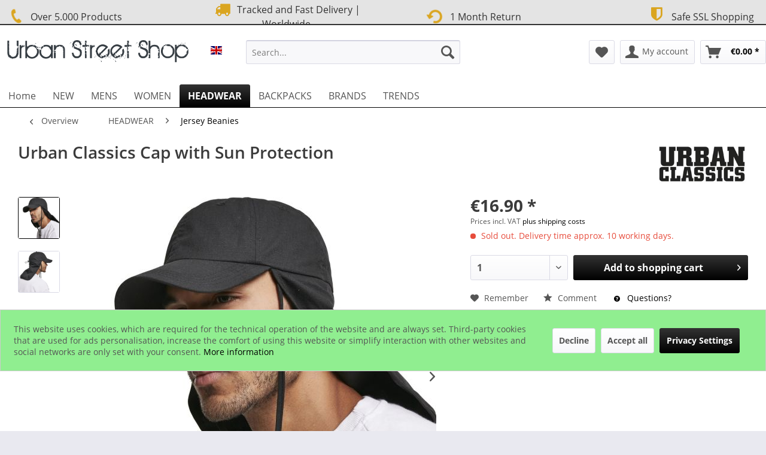

--- FILE ---
content_type: text/html; charset=UTF-8
request_url: https://www.urban-street-shop.com/en/urban-classics-cap-with-sun-protection-11948
body_size: 18595
content:
<!DOCTYPE html> <html class="no-js" lang="en" itemscope="itemscope" itemtype="https://schema.org/WebPage"> <head> <meta charset="utf-8"> <meta name="author" content="ICED OUT" /> <meta name="robots" content="index,follow" /> <meta name="revisit-after" content="15 days" /> <meta name="keywords" content="with, and, neck, protects, you, reliably, against, sunburn, on, upper, back., For, With, drawstring, stoppers, size, can, be, adjusted, individually.Material:" /> <meta name="description" content="For those who are not satisfied with a cap. Quite simply in shape and color this cap comes along - traditionally with pre-bent visor and vents.Her lo…" /> <meta property="og:type" content="product" /> <meta property="og:site_name" content="URBAN STREET EN" /> <meta property="og:url" content="https://www.urban-street-shop.com/en/urban-classics-cap-with-sun-protection-11948" /> <meta property="og:title" content="Urban Classics Cap with Sun Protection" /> <meta property="og:description" content="For those who are not satisfied with a cap. Quite simply in shape and color this cap comes along - traditionally with pre-bent visor and vents. Her…" /> <meta property="og:image" content="https://www.urban-street-shop.com/media/image/ce/1f/9b/UC2783BKz3FW3gfN79AeS.jpg" /> <meta property="product:brand" content="Urban Classics" /> <meta property="product:price" content="16,90" /> <meta property="product:product_link" content="https://www.urban-street-shop.com/en/urban-classics-cap-with-sun-protection-11948" /> <meta name="twitter:card" content="product" /> <meta name="twitter:site" content="URBAN STREET EN" /> <meta name="twitter:title" content="Urban Classics Cap with Sun Protection" /> <meta name="twitter:description" content="For those who are not satisfied with a cap. Quite simply in shape and color this cap comes along - traditionally with pre-bent visor and vents. Her…" /> <meta name="twitter:image" content="https://www.urban-street-shop.com/media/image/ce/1f/9b/UC2783BKz3FW3gfN79AeS.jpg" /> <meta itemprop="copyrightHolder" content="URBAN STREET EN" /> <meta itemprop="copyrightYear" content="2017" /> <meta itemprop="isFamilyFriendly" content="True" /> <meta itemprop="image" content="https://www.urban-street-shop.com/media/image/9f/30/3f/logo_plain.png" /> <meta name="viewport" content="width=device-width, initial-scale=1.0"> <meta name="mobile-web-app-capable" content="yes"> <meta name="apple-mobile-web-app-title" content="URBAN STREET EN"> <meta name="apple-mobile-web-app-capable" content="yes"> <meta name="apple-mobile-web-app-status-bar-style" content="default"> <link rel="alternate" hreflang="de-DE" href="https://www.urban-street-shop.com/urban-classics-cap-mit-sonnenschutz-11948" /> <link rel="alternate" hreflang="fr-FR" href="https://www.urban-street-shop.com/fr/casquette-urban-classics-avec-protection-solaire-11948" /> <link rel="alternate" hreflang="en-GB" href="https://www.urban-street-shop.com/en/urban-classics-cap-with-sun-protection-11948" /> <link rel="apple-touch-icon-precomposed" href="https://www.urban-street-shop.com/media/image/b5/c4/c9/logo180.png"> <link rel="shortcut icon" href="https://www.urban-street-shop.com/media/unknown/da/ef/1c/faviconF83u12HhY0BOd.ico"> <meta name="msapplication-navbutton-color" content="#000000" /> <meta name="application-name" content="URBAN STREET EN" /> <meta name="msapplication-starturl" content="https://www.urban-street-shop.com/en/" /> <meta name="msapplication-window" content="width=1024;height=768" /> <meta name="msapplication-TileImage" content="https://www.urban-street-shop.com/media/image/5c/14/d7/logo150.png"> <meta name="msapplication-TileColor" content="#000000"> <meta name="theme-color" content="#000000" /> <link rel="canonical" href="https://www.urban-street-shop.com/en/urban-classics-cap-with-sun-protection-11948" /> <title itemprop="name">Urban Classics Cap with Sun Protection | Jersey Beanies | HEADWEAR | URBAN STREET EN</title> <link href="/web/cache/1760785180_b568fab3ba29eefafb5b4f0dc77360db.css" media="all" rel="stylesheet" type="text/css" /> <style>img.lazy,img.lazyloading {background: url("[data-uri]") no-repeat 50% 50%;background-size: 20%;}</style> <script>
dataLayer = window.dataLayer || []; dataLayer.push({"pageTitle":"Urban Classics Cap with Sun Protection | Jersey Beanies | HEADWEAR | URBAN STREET EN","pageCategory":"Detail","pageSubCategory":"","pageCategoryID":857,"productCategoryPath":"","pageSubCategoryID":"","pageCountryCode":"en_GB","pageLanguageCode":"en","pageVersion":1,"pageTestVariation":"1","pageValue":1,"pageAttributes":"1","productID":11948,"productStyleID":"","productEAN":"4053838428924","productName":"Urban Classics Cap with Sun Protection","productPrice":"16.90","productCategory":null,"productCurrency":"EUR","productColor":"","productRealColor":"","productSku":"UC2783BK"});
var google_tag_params = {ecomm_pagetype:"product",ecomm_pcat:["Jersey Beanies"],ecomm_prodid:"UC2783BK",ecomm_pname:"Urban Classics Cap with Sun Protection",ecomm_pvalue:16.9,ecomm_totalvalue:16.9}
dataLayer.push ({
'event':'remarketingTriggered',
'google_tag_params': window.google_tag_params
});
dataLayer.push (
{"ecommerce":{"currencyCode":"EUR","detail":{"products":[{"name":"Urban Classics Cap with Sun Protection","id":"UC2783BK","price":16.9,"brand":"Urban Classics","category":"Jersey Beanies"}]},"impressions":[{"name":"Urban Classics Stonewashed Jersey Beanie - purple","id":"MD10485","price":9.9,"brand":"Urban Classics","position":1,"list":"Similar Articles"},{"name":"Urban Classics Printed Jersey Beanie - cheetha \/ black","id":"MD10479","price":14.9,"brand":"Urban Classics","position":2,"list":"Similar Articles"},{"name":"Urban Classics Heather Jersey Beanie - royal","id":"MD10460","price":14.9,"brand":"Urban Classics","position":3,"list":"Similar Articles"},{"name":"Urban Classics Reversible Jersey Beanie - black \/ charcoal","id":"MD10377","price":12.9,"brand":"Urban Classics","position":4,"list":"Similar Articles"},{"name":"Urban Classics Pastel Jersey Beanie - vanilla","id":"MD10579","price":9.9,"brand":"Urban Classics","position":5,"list":"Similar Articles"}]}}
);
function gtag(){dataLayer.push(arguments);}
gtag('consent', 'default', {
ad_storage: 'denied',
analytics_storage: 'denied',
wait_for_update: 500,
});
</script> </head> <body class="is--ctl-detail is--act-index is--no-sidebar amazon-pay-listing-buttons gtm-enhanced-ecommerce-active gtm-google-consentmode-active" > <script>(function(w,d,s,l,i){w[l]=w[l]||[];w[l].push({'gtm.start':
new Date().getTime(),event:'gtm.js'});var f=d.getElementsByTagName(s)[0],
j=d.createElement(s),dl=l!='dataLayer'?'&l='+l:'';j.async=true;j.src=
'//www.googletagmanager.com/gtm.js?id='+i+dl;f.parentNode.insertBefore(j,f);
})(window,document,'script','dataLayer','GTM-PT39HJS');</script>  <noscript> <iframe src="//www.googletagmanager.com/ns.html?id=GTM-PT39HJS" height="0" width="0" style="display:none;visibility:hidden"> </iframe> </noscript>  <div data-paypalUnifiedMetaDataContainer="true" data-paypalUnifiedRestoreOrderNumberUrl="https://www.urban-street-shop.com/en/widgets/PaypalUnifiedOrderNumber/restoreOrderNumber" class="is--hidden"> </div> <div class="page-wrap"> <noscript class="noscript-main"> <div class="alert is--warning"> <div class="alert--icon"> <i class="icon--element icon--warning"></i> </div> <div class="alert--content"> To be able to use URBAN&#x20;STREET&#x20;EN in full range, we recommend activating Javascript in your browser. </div> </div> </noscript> <header class="header-main"> <style type="text/css"> i.wcb {color: #DAA520;font-size: 26px } .WCB-Item {color: #333333;background: #e4e4e4;font-size: 16px } .WCB-Item a {color: #333333; } </style> <div class="CB-container" style="background: #e4e4e4;border-bottom: 2px solid #333333"> <div class="wcon-bar" style="height: 40px;line-height: 40px;" > <p class="WCB-Item WCB-first wcb-left1-4 list-group-item wcb-count4" href="#"><i class="wcb wcb-phone wcb-fw wcb-ring" aria-hidden="true"></i>&nbsp; Over 5.000 Products</p> <p class="WCB-Item WCB-center wcb-left2-4 list-group-item wcb-count4" href="#"><i class="wcb wcb-truck wcb-fw " aria-hidden="true"></i>&nbsp; Tracked and Fast Delivery | Worldwide</p> <p class="WCB-Item WCB-center wcb-left3-4 list-group-item wcb-count4" href="#"><i class="wcb wcb-rotate-left wcb-fw wcb-spin2" aria-hidden="true"></i>&nbsp; 1 Month Return</p> <p class="WCB-Item wcb-left4-4 WCB-last list-group-item wcb-count4" href="#"><i class="wcb wcb-shield wcb-fw wcb-bounce" aria-hidden="true"></i>&nbsp; Safe SSL Shopping</p> </div> </div> <div class="container header--navigation"> <div class="logo-main block-group" role="banner"> <div class="logo--shop block"> <a class="logo--link" href="https://www.urban-street-shop.com/en/" title="URBAN STREET EN - Switch to homepage"> <picture> <source srcset="https://www.urban-street-shop.com/media/image/9f/30/3f/logo_plain.png" media="(min-width: 78.75em)"> <source srcset="https://www.urban-street-shop.com/media/image/9f/30/3f/logo_plain.png" media="(min-width: 64em)"> <source srcset="https://www.urban-street-shop.com/media/image/9f/30/3f/logo_plain.png" media="(min-width: 48em)"> <img srcset="https://www.urban-street-shop.com/media/image/9f/30/3f/logo_plain.png" alt="URBAN STREET EN - Switch to homepage" /> </picture> </a> </div> <div class="top-bar--language navigation--entry"> <form method="post" class="language--form"> <div class="field--select"> <div class="select-field field--select--mode-1"> <div class="language--flag language--flag--mode-1 en_GB "> URBAN STREET EN </div> <div class="hidden-select-field field--select--mode-1">  </div> <div class="js--fancy-select field--select field--select--language--mode-1"> <div class="js--fancy-select-text js--fancy-select-text-mode-1 isocodes--short" style="width: 2.3rem;"> </div> </div> </div> </div> <span class="language--select--container container-with-border" > <span class="language--select--list"> <span class="language--select--option--container language--select--option--container--11 selectable" data-language-id="11" title="URBAN STREET DE"> <span class="language--btn language--flag language--select--option language--select--option--11 de_DE selectable" data-language-id="11" title="URBAN STREET DE"> URBAN STREET DE </span> <span class="language--select--option--text selectable"> </span> </span> <span class="language--select--option--container language--select--option--container--17 language--select--option--container--selected selectable" data-language-id="17" title="URBAN STREET EN"> <span class="language--btn language--flag language--select--option language--select--option--17 en_GB language--select--option--selected selectable" data-language-id="17" title="URBAN STREET EN"> URBAN STREET EN </span> <span class="language--select--option--text language--select--option--text--selected selectable"> </span> </span> <span class="language--select--option--container language--select--option--container--15 selectable" data-language-id="15" title="URBAN STREET FR"> <span class="language--btn language--flag language--select--option language--select--option--15 fr_FR selectable" data-language-id="15" title="URBAN STREET FR"> URBAN STREET FR </span> <span class="language--select--option--text selectable"> </span> </span> </span> </span> <span class="input--language--container"> </span> <input type="hidden" name="__shop" value="17" class="input--language"> <input type="hidden" value="17" class="input--current--language"> <input type="hidden" name="__redirect" value="1"> </form> </div> </div> <nav class="shop--navigation block-group"> <ul class="navigation--list block-group" role="menubar"> <li class="navigation--entry entry--menu-left" role="menuitem"> <a class="entry--link entry--trigger btn is--icon-left" href="#offcanvas--left" data-offcanvas="true" data-offCanvasSelector=".sidebar-main"> <i class="icon--menu"></i> Menu </a> </li> <li class="navigation--entry entry--search" role="menuitem" data-search="true" aria-haspopup="true"> <a class="btn entry--link entry--trigger" href="#show-hide--search" title="Show / close search"> <i class="icon--search"></i> <span class="search--display">Search</span> </a> <form action="/en/search" method="get" class="main-search--form"> <input type="search" name="sSearch" aria-label="Search..." class="main-search--field" autocomplete="off" autocapitalize="off" placeholder="Search..." maxlength="30" /> <button type="submit" class="main-search--button" aria-label="Search"> <i class="icon--search"></i> <span class="main-search--text">Search</span> </button> <div class="form--ajax-loader">&nbsp;</div> </form> <div class="main-search--results"></div> </li> 
			
		
    <li class="navigation--entry entry--notepad" role="menuitem">
        
        <a href="https://www.urban-street-shop.com/en/note" title="Wish list" aria-label="Wish list" class="btn">
            <i class="icon--heart"></i>
                    </a>
    </li>

	   




			
		
    <li class="navigation--entry entry--account"
        role="menuitem"
        data-offcanvas="true"
        data-offCanvasSelector=".account--dropdown-navigation">
        
            <a href="https://www.urban-street-shop.com/en/account"
               title="My account"
               aria-label="My account"
               class="btn is--icon-left entry--link account--link">
                <i class="icon--account"></i>
                                    <span class="account--display">
                        My account
                    </span>
                            </a>
        

            </li>

	   




			
		
    <li class="navigation--entry entry--cart" role="menuitem">
        
        <a class="btn is--icon-left cart--link" href="https://www.urban-street-shop.com/en/checkout/cart" title="Shopping cart" aria-label="Shopping cart">
            <span class="cart--display">
                                    Shopping cart
                            </span>

            <span class="badge is--primary is--minimal cart--quantity is--hidden">0</span>

            <i class="icon--basket"></i>

            <span class="cart--amount">
                &euro;0.00 *
            </span>
        </a>
        <div class="ajax-loader">&nbsp;</div>
    </li>

	   



 </ul> </nav> <div class="container--ajax-cart" data-collapse-cart="true" data-displayMode="offcanvas"></div> </div> </header> <nav class="navigation-main"> <div class="container" data-menu-scroller="true" data-listSelector=".navigation--list.container" data-viewPortSelector=".navigation--list-wrapper"> <div class="navigation--list-wrapper"> <ul class="navigation--list container" role="menubar" itemscope="itemscope" itemtype="https://schema.org/SiteNavigationElement"> <li class="navigation--entry is--home" role="menuitem"><a class="navigation--link is--first" href="https://www.urban-street-shop.com/en/" title="Home" aria-label="Home" itemprop="url"><span itemprop="name">Home</span></a></li><li class="navigation--entry" role="menuitem"><a class="navigation--link" href="https://www.urban-street-shop.com/en/new/" title="NEW" aria-label="NEW" itemprop="url"><span itemprop="name">NEW</span></a></li><li class="navigation--entry" role="menuitem"><a class="navigation--link" href="https://www.urban-street-shop.com/en/mens/" title="MENS" aria-label="MENS" itemprop="url"><span itemprop="name">MENS</span></a></li><li class="navigation--entry" role="menuitem"><a class="navigation--link" href="https://www.urban-street-shop.com/en/women/" title="WOMEN" aria-label="WOMEN" itemprop="url"><span itemprop="name">WOMEN</span></a></li><li class="navigation--entry is--active" role="menuitem"><a class="navigation--link is--active" href="https://www.urban-street-shop.com/en/headwear/" title="HEADWEAR" aria-label="HEADWEAR" itemprop="url"><span itemprop="name">HEADWEAR</span></a></li><li class="navigation--entry" role="menuitem"><a class="navigation--link" href="https://www.urban-street-shop.com/en/backpacks/" title="BACKPACKS" aria-label="BACKPACKS" itemprop="url"><span itemprop="name">BACKPACKS</span></a></li><li class="navigation--entry" role="menuitem"><a class="navigation--link" href="https://www.urban-street-shop.com/en/brands/" title="BRANDS" aria-label="BRANDS" itemprop="url"><span itemprop="name">BRANDS</span></a></li><li class="navigation--entry" role="menuitem"><a class="navigation--link" href="https://www.urban-street-shop.com/en/trends/" title="TRENDS" aria-label="TRENDS" itemprop="url"><span itemprop="name">TRENDS</span></a></li> </ul> </div> <div class="advanced-menu" data-advanced-menu="true" data-hoverDelay="250"> <div class="menu--container"> <div class="button-container"> <a href="https://www.urban-street-shop.com/en/new/" class="button--category" aria-label="To category NEW" title="To category NEW"> <i class="icon--arrow-right"></i> To category NEW </a> <span class="button--close"> <i class="icon--cross"></i> </span> </div> </div> <div class="menu--container"> <div class="button-container"> <a href="https://www.urban-street-shop.com/en/mens/" class="button--category" aria-label="To category MENS" title="To category MENS"> <i class="icon--arrow-right"></i> To category MENS </a> <span class="button--close"> <i class="icon--cross"></i> </span> </div> <div class="content--wrapper has--content has--teaser"> <ul class="menu--list menu--level-0 columns--2" style="width: 50%;"> <li class="menu--list-item item--level-0" style="width: 100%"> <a href="https://www.urban-street-shop.com/en/mens/shirts/" class="menu--list-item-link" aria-label="Shirts" title="Shirts">Shirts</a> <ul class="menu--list menu--level-1 columns--2"> <li class="menu--list-item item--level-1"> <a href="https://www.urban-street-shop.com/en/mens/shirts/shirts/" class="menu--list-item-link" aria-label="Shirts" title="Shirts">Shirts</a> </li> <li class="menu--list-item item--level-1"> <a href="https://www.urban-street-shop.com/en/mens/shirts/tank-tops/" class="menu--list-item-link" aria-label="Tank Tops" title="Tank Tops">Tank Tops</a> </li> <li class="menu--list-item item--level-1"> <a href="https://www.urban-street-shop.com/en/mens/shirts/longsleeves/" class="menu--list-item-link" aria-label="Longsleeves" title="Longsleeves">Longsleeves</a> </li> <li class="menu--list-item item--level-1"> <a href="https://www.urban-street-shop.com/en/mens/shirts/t-shirts-basic/" class="menu--list-item-link" aria-label="T-Shirts basic" title="T-Shirts basic">T-Shirts basic</a> </li> <li class="menu--list-item item--level-1"> <a href="https://www.urban-street-shop.com/en/mens/shirts/t-shirts-print/" class="menu--list-item-link" aria-label="T-Shirts print" title="T-Shirts print">T-Shirts print</a> </li> </ul> </li> <li class="menu--list-item item--level-0" style="width: 100%"> <a href="https://www.urban-street-shop.com/en/mens/sweatshirts/" class="menu--list-item-link" aria-label="Sweatshirts" title="Sweatshirts">Sweatshirts</a> <ul class="menu--list menu--level-1 columns--2"> <li class="menu--list-item item--level-1"> <a href="https://www.urban-street-shop.com/en/mens/sweatshirts/pullover/" class="menu--list-item-link" aria-label="Pullover" title="Pullover">Pullover</a> </li> <li class="menu--list-item item--level-1"> <a href="https://www.urban-street-shop.com/en/mens/sweatshirts/hoodies/" class="menu--list-item-link" aria-label="Hoodies" title="Hoodies">Hoodies</a> </li> <li class="menu--list-item item--level-1"> <a href="https://www.urban-street-shop.com/en/mens/sweatshirts/zip-hoodies/" class="menu--list-item-link" aria-label="Zip Hoodies" title="Zip Hoodies">Zip Hoodies</a> </li> <li class="menu--list-item item--level-1"> <a href="https://www.urban-street-shop.com/en/mens/sweatshirts/vests/" class="menu--list-item-link" aria-label="Vests" title="Vests">Vests</a> </li> </ul> </li> <li class="menu--list-item item--level-0" style="width: 100%"> <a href="https://www.urban-street-shop.com/en/mens/jumpsuits/" class="menu--list-item-link" aria-label="Jumpsuits" title="Jumpsuits">Jumpsuits</a> </li> <li class="menu--list-item item--level-0" style="width: 100%"> <a href="https://www.urban-street-shop.com/en/mens/jackets/" class="menu--list-item-link" aria-label="Jackets" title="Jackets">Jackets</a> <ul class="menu--list menu--level-1 columns--2"> <li class="menu--list-item item--level-1"> <a href="https://www.urban-street-shop.com/en/mens/jackets/bomber-jackets/" class="menu--list-item-link" aria-label="Bomber Jackets" title="Bomber Jackets">Bomber Jackets</a> </li> <li class="menu--list-item item--level-1"> <a href="https://www.urban-street-shop.com/en/mens/jackets/college-jackets/" class="menu--list-item-link" aria-label="College Jackets" title="College Jackets">College Jackets</a> </li> <li class="menu--list-item item--level-1"> <a href="https://www.urban-street-shop.com/en/mens/jackets/winter-jackets/" class="menu--list-item-link" aria-label="Winter Jackets" title="Winter Jackets">Winter Jackets</a> </li> <li class="menu--list-item item--level-1"> <a href="https://www.urban-street-shop.com/en/mens/jackets/windrunner/" class="menu--list-item-link" aria-label="Windrunner" title="Windrunner">Windrunner</a> </li> </ul> </li> <li class="menu--list-item item--level-0" style="width: 100%"> <a href="https://www.urban-street-shop.com/en/mens/pants-co/" class="menu--list-item-link" aria-label="Pants &amp; Co" title="Pants &amp; Co">Pants & Co</a> <ul class="menu--list menu--level-1 columns--2"> <li class="menu--list-item item--level-1"> <a href="https://www.urban-street-shop.com/en/mens/pants-co/jeans/" class="menu--list-item-link" aria-label="Jeans" title="Jeans">Jeans</a> </li> <li class="menu--list-item item--level-1"> <a href="https://www.urban-street-shop.com/en/mens/pants-co/pants/" class="menu--list-item-link" aria-label="Pants" title="Pants">Pants</a> </li> <li class="menu--list-item item--level-1"> <a href="https://www.urban-street-shop.com/en/mens/pants-co/sweatpants/" class="menu--list-item-link" aria-label="Sweatpants" title="Sweatpants">Sweatpants</a> </li> <li class="menu--list-item item--level-1"> <a href="https://www.urban-street-shop.com/en/mens/pants-co/shorts/" class="menu--list-item-link" aria-label="Shorts" title="Shorts">Shorts</a> </li> <li class="menu--list-item item--level-1"> <a href="https://www.urban-street-shop.com/en/mens/pants-co/belts/" class="menu--list-item-link" aria-label="Belts" title="Belts">Belts</a> </li> </ul> </li> <li class="menu--list-item item--level-0" style="width: 100%"> <a href="https://www.urban-street-shop.com/en/mens/underwear/" class="menu--list-item-link" aria-label="Underwear" title="Underwear">Underwear</a> </li> <li class="menu--list-item item--level-0" style="width: 100%"> <a href="https://www.urban-street-shop.com/en/mens/swimwear/" class="menu--list-item-link" aria-label="Swimwear" title="Swimwear">Swimwear</a> </li> </ul> <div class="menu--delimiter" style="right: 50%;"></div> <div class="menu--teaser" style="width: 50%;"> <a href="https://www.urban-street-shop.com/en/mens/" aria-label="To category MENS" title="To category MENS" class="teaser--image" style="background-image: url(https://www.urban-street-shop.com/media/image/77/39/6a/mens.jpg);"></a> <div class="teaser--headline">Herren Bekleidung von Urban Classics | Mister Tee | Merchcode | Wu-Wear</div> </div> </div> </div> <div class="menu--container"> <div class="button-container"> <a href="https://www.urban-street-shop.com/en/women/" class="button--category" aria-label="To category WOMEN" title="To category WOMEN"> <i class="icon--arrow-right"></i> To category WOMEN </a> <span class="button--close"> <i class="icon--cross"></i> </span> </div> <div class="content--wrapper has--content has--teaser"> <ul class="menu--list menu--level-0 columns--2" style="width: 50%;"> <li class="menu--list-item item--level-0" style="width: 100%"> <a href="https://www.urban-street-shop.com/en/women/shirts/" class="menu--list-item-link" aria-label="Shirts" title="Shirts">Shirts</a> <ul class="menu--list menu--level-1 columns--2"> <li class="menu--list-item item--level-1"> <a href="https://www.urban-street-shop.com/en/women/shirts/tank-tops/" class="menu--list-item-link" aria-label="Tank Tops" title="Tank Tops">Tank Tops</a> </li> <li class="menu--list-item item--level-1"> <a href="https://www.urban-street-shop.com/en/women/shirts/tops/" class="menu--list-item-link" aria-label="Tops" title="Tops">Tops</a> </li> <li class="menu--list-item item--level-1"> <a href="https://www.urban-street-shop.com/en/women/shirts/longsleeves/" class="menu--list-item-link" aria-label="Longsleeves" title="Longsleeves">Longsleeves</a> </li> <li class="menu--list-item item--level-1"> <a href="https://www.urban-street-shop.com/en/women/shirts/shirts/" class="menu--list-item-link" aria-label="Shirts" title="Shirts">Shirts</a> </li> <li class="menu--list-item item--level-1"> <a href="https://www.urban-street-shop.com/en/women/shirts/bodies/" class="menu--list-item-link" aria-label="Bodies" title="Bodies">Bodies</a> </li> </ul> </li> <li class="menu--list-item item--level-0" style="width: 100%"> <a href="https://www.urban-street-shop.com/en/women/sport-bras-bandeaus/" class="menu--list-item-link" aria-label="Sport Bras &amp; Bandeaus" title="Sport Bras &amp; Bandeaus">Sport Bras & Bandeaus</a> </li> <li class="menu--list-item item--level-0" style="width: 100%"> <a href="https://www.urban-street-shop.com/en/women/bikinis/" class="menu--list-item-link" aria-label="Bikinis" title="Bikinis">Bikinis</a> </li> <li class="menu--list-item item--level-0" style="width: 100%"> <a href="https://www.urban-street-shop.com/en/women/sweatshirts/" class="menu--list-item-link" aria-label="Sweatshirts" title="Sweatshirts">Sweatshirts</a> <ul class="menu--list menu--level-1 columns--2"> <li class="menu--list-item item--level-1"> <a href="https://www.urban-street-shop.com/en/women/sweatshirts/zip-hoodies/" class="menu--list-item-link" aria-label="Zip Hoodies" title="Zip Hoodies">Zip Hoodies</a> </li> <li class="menu--list-item item--level-1"> <a href="https://www.urban-street-shop.com/en/women/sweatshirts/hoodies/" class="menu--list-item-link" aria-label="Hoodies" title="Hoodies">Hoodies</a> </li> <li class="menu--list-item item--level-1"> <a href="https://www.urban-street-shop.com/en/women/sweatshirts/sweater/" class="menu--list-item-link" aria-label="Sweater" title="Sweater">Sweater</a> </li> </ul> </li> <li class="menu--list-item item--level-0" style="width: 100%"> <a href="https://www.urban-street-shop.com/en/women/dresses/" class="menu--list-item-link" aria-label="Dresses" title="Dresses">Dresses</a> </li> <li class="menu--list-item item--level-0" style="width: 100%"> <a href="https://www.urban-street-shop.com/en/women/jackets/" class="menu--list-item-link" aria-label="Jackets" title="Jackets">Jackets</a> <ul class="menu--list menu--level-1 columns--2"> <li class="menu--list-item item--level-1"> <a href="https://www.urban-street-shop.com/en/women/jackets/bomber-jackets/" class="menu--list-item-link" aria-label="Bomber Jackets" title="Bomber Jackets">Bomber Jackets</a> </li> <li class="menu--list-item item--level-1"> <a href="https://www.urban-street-shop.com/en/women/jackets/college-jackets/" class="menu--list-item-link" aria-label="College Jackets" title="College Jackets">College Jackets</a> </li> <li class="menu--list-item item--level-1"> <a href="https://www.urban-street-shop.com/en/women/jackets/winter-jackets/" class="menu--list-item-link" aria-label="Winter Jackets" title="Winter Jackets">Winter Jackets</a> </li> <li class="menu--list-item item--level-1"> <a href="https://www.urban-street-shop.com/en/women/jackets/windrunner/" class="menu--list-item-link" aria-label="Windrunner" title="Windrunner">Windrunner</a> </li> </ul> </li> <li class="menu--list-item item--level-0" style="width: 100%"> <a href="https://www.urban-street-shop.com/en/women/pants/" class="menu--list-item-link" aria-label="Pants" title="Pants">Pants</a> <ul class="menu--list menu--level-1 columns--2"> <li class="menu--list-item item--level-1"> <a href="https://www.urban-street-shop.com/en/women/pants/shorts/" class="menu--list-item-link" aria-label="Shorts" title="Shorts">Shorts</a> </li> <li class="menu--list-item item--level-1"> <a href="https://www.urban-street-shop.com/en/women/pants/pants/" class="menu--list-item-link" aria-label="Pants" title="Pants">Pants</a> </li> <li class="menu--list-item item--level-1"> <a href="https://www.urban-street-shop.com/en/women/pants/sweatpants/" class="menu--list-item-link" aria-label="Sweatpants" title="Sweatpants">Sweatpants</a> </li> <li class="menu--list-item item--level-1"> <a href="https://www.urban-street-shop.com/en/women/pants/leggings/" class="menu--list-item-link" aria-label="Leggings" title="Leggings">Leggings</a> </li> </ul> </li> <li class="menu--list-item item--level-0" style="width: 100%"> <a href="https://www.urban-street-shop.com/en/women/underwear/" class="menu--list-item-link" aria-label="Underwear" title="Underwear">Underwear</a> </li> <li class="menu--list-item item--level-0" style="width: 100%"> <a href="https://www.urban-street-shop.com/en/women/jumpsuits/" class="menu--list-item-link" aria-label="Jumpsuits" title="Jumpsuits">Jumpsuits</a> </li> </ul> <div class="menu--delimiter" style="right: 50%;"></div> <div class="menu--teaser" style="width: 50%;"> <a href="https://www.urban-street-shop.com/en/women/" aria-label="To category WOMEN" title="To category WOMEN" class="teaser--image" style="background-image: url(https://www.urban-street-shop.com/media/image/5b/cd/8d/womens.jpg);"></a> <div class="teaser--headline">Damen Bekleidung von Urban Classics | Mister Tee | Merchcode</div> </div> </div> </div> <div class="menu--container"> <div class="button-container"> <a href="https://www.urban-street-shop.com/en/headwear/" class="button--category" aria-label="To category HEADWEAR" title="To category HEADWEAR"> <i class="icon--arrow-right"></i> To category HEADWEAR </a> <span class="button--close"> <i class="icon--cross"></i> </span> </div> <div class="content--wrapper has--content has--teaser"> <ul class="menu--list menu--level-0 columns--2" style="width: 50%;"> <li class="menu--list-item item--level-0" style="width: 100%"> <a href="https://www.urban-street-shop.com/en/headwear/caps/" class="menu--list-item-link" aria-label="Caps" title="Caps">Caps</a> <ul class="menu--list menu--level-1 columns--2"> <li class="menu--list-item item--level-1"> <a href="https://www.urban-street-shop.com/en/headwear/caps/flexfit-caps/" class="menu--list-item-link" aria-label="Flexfit Caps" title="Flexfit Caps">Flexfit Caps</a> </li> <li class="menu--list-item item--level-1"> <a href="https://www.urban-street-shop.com/en/headwear/caps/dad-caps/" class="menu--list-item-link" aria-label="Dad Caps" title="Dad Caps">Dad Caps</a> </li> <li class="menu--list-item item--level-1"> <a href="https://www.urban-street-shop.com/en/headwear/caps/trucker-caps/" class="menu--list-item-link" aria-label="Trucker Caps" title="Trucker Caps">Trucker Caps</a> </li> <li class="menu--list-item item--level-1"> <a href="https://www.urban-street-shop.com/en/headwear/caps/snapback-caps/" class="menu--list-item-link" aria-label="Snapback Caps" title="Snapback Caps">Snapback Caps</a> </li> <li class="menu--list-item item--level-1"> <a href="https://www.urban-street-shop.com/en/headwear/caps/fitted-caps/" class="menu--list-item-link" aria-label="Fitted Caps" title="Fitted Caps">Fitted Caps</a> </li> <li class="menu--list-item item--level-1"> <a href="https://www.urban-street-shop.com/en/headwear/caps/kids-caps/" class="menu--list-item-link" aria-label="Kids Caps" title="Kids Caps">Kids Caps</a> </li> </ul> </li> <li class="menu--list-item item--level-0" style="width: 100%"> <a href="https://www.urban-street-shop.com/en/headwear/beanies/" class="menu--list-item-link" aria-label="Beanies" title="Beanies">Beanies</a> </li> <li class="menu--list-item item--level-0" style="width: 100%"> <a href="https://www.urban-street-shop.com/en/headwear/jersey-beanies/" class="menu--list-item-link" aria-label="Jersey Beanies" title="Jersey Beanies">Jersey Beanies</a> </li> <li class="menu--list-item item--level-0" style="width: 100%"> <a href="https://www.urban-street-shop.com/en/headwear/accessories/" class="menu--list-item-link" aria-label="Accessories" title="Accessories">Accessories</a> </li> <li class="menu--list-item item--level-0" style="width: 100%"> <a href="https://www.urban-street-shop.com/en/headwear/scarves/" class="menu--list-item-link" aria-label="Scarves" title="Scarves">Scarves</a> </li> <li class="menu--list-item item--level-0" style="width: 100%"> <a href="https://www.urban-street-shop.com/en/headwear/masks-bandanas/" class="menu--list-item-link" aria-label="Masks &amp; Bandanas" title="Masks &amp; Bandanas">Masks & Bandanas</a> </li> </ul> <div class="menu--delimiter" style="right: 50%;"></div> <div class="menu--teaser" style="width: 50%;"> <a href="https://www.urban-street-shop.com/en/headwear/" aria-label="To category HEADWEAR" title="To category HEADWEAR" class="teaser--image" style="background-image: url(https://www.urban-street-shop.com/media/image/60/9d/da/flexfit_caps.jpg);"></a> <div class="teaser--headline">Flexfit Headwear</div> <div class="teaser--text"> Flexfit Caps, Snapback Caps, Beanies und Accessories. <a class="teaser--text-link" href="https://www.urban-street-shop.com/en/headwear/" aria-label="learn more" title="learn more"> learn more </a> </div> </div> </div> </div> <div class="menu--container"> <div class="button-container"> <a href="https://www.urban-street-shop.com/en/backpacks/" class="button--category" aria-label="To category BACKPACKS" title="To category BACKPACKS"> <i class="icon--arrow-right"></i> To category BACKPACKS </a> <span class="button--close"> <i class="icon--cross"></i> </span> </div> <div class="content--wrapper has--teaser"> <div class="menu--teaser" style="width: 100%;"> <a href="https://www.urban-street-shop.com/en/backpacks/" aria-label="To category BACKPACKS" title="To category BACKPACKS" class="teaser--image" style="background-image: url(https://www.urban-street-shop.com/media/image/21/60/02/TB1592_I01-01145.jpg);"></a> <div class="teaser--headline">Urban Classics Taschen und Rucksäcke</div> <div class="teaser--text"> Unisex Rucksäcke, Taschen und Bags in trendigen Formen und Farben. <a class="teaser--text-link" href="https://www.urban-street-shop.com/en/backpacks/" aria-label="learn more" title="learn more"> learn more </a> </div> </div> </div> </div> <div class="menu--container"> <div class="button-container"> <a href="https://www.urban-street-shop.com/en/brands/" class="button--category" aria-label="To category BRANDS" title="To category BRANDS"> <i class="icon--arrow-right"></i> To category BRANDS </a> <span class="button--close"> <i class="icon--cross"></i> </span> </div> <div class="content--wrapper has--content"> <ul class="menu--list menu--level-0 columns--4" style="width: 100%;"> <li class="menu--list-item item--level-0" style="width: 100%"> <a href="https://www.urban-street-shop.com/en/brands/flexfit/" class="menu--list-item-link" aria-label="Flexfit" title="Flexfit">Flexfit</a> </li> <li class="menu--list-item item--level-0" style="width: 100%"> <a href="https://www.urban-street-shop.com/en/brands/urban-classics/" class="menu--list-item-link" aria-label="Urban Classics" title="Urban Classics">Urban Classics</a> </li> <li class="menu--list-item item--level-0" style="width: 100%"> <a href="https://www.urban-street-shop.com/en/brands/mister-tee/" class="menu--list-item-link" aria-label="Mister Tee" title="Mister Tee">Mister Tee</a> </li> <li class="menu--list-item item--level-0" style="width: 100%"> <a href="https://www.urban-street-shop.com/en/brands/merchcode/" class="menu--list-item-link" aria-label="Merchcode" title="Merchcode">Merchcode</a> </li> <li class="menu--list-item item--level-0" style="width: 100%"> <a href="https://www.urban-street-shop.com/en/brands/brandit/" class="menu--list-item-link" aria-label="Brandit" title="Brandit">Brandit</a> </li> </ul> </div> </div> <div class="menu--container"> <div class="button-container"> <a href="https://www.urban-street-shop.com/en/trends/" class="button--category" aria-label="To category TRENDS" title="To category TRENDS"> <i class="icon--arrow-right"></i> To category TRENDS </a> <span class="button--close"> <i class="icon--cross"></i> </span> </div> <div class="content--wrapper has--content"> <ul class="menu--list menu--level-0 columns--4" style="width: 100%;"> </ul> </div> </div> </div> </div> </nav> <section class="content-main container block-group"> <nav class="content--breadcrumb block"> <a class="breadcrumb--button breadcrumb--link" href="https://www.urban-street-shop.com/en/headwear/jersey-beanies/" title="Overview"> <i class="icon--arrow-left"></i> <span class="breadcrumb--title">Overview</span> </a> <ul class="breadcrumb--list" role="menu" itemscope itemtype="https://schema.org/BreadcrumbList"> <li role="menuitem" class="breadcrumb--entry" itemprop="itemListElement" itemscope itemtype="https://schema.org/ListItem"> <a class="breadcrumb--link" href="https://www.urban-street-shop.com/en/headwear/" title="HEADWEAR" itemprop="item"> <link itemprop="url" href="https://www.urban-street-shop.com/en/headwear/" /> <span class="breadcrumb--title" itemprop="name">HEADWEAR</span> </a> <meta itemprop="position" content="0" /> </li> <li role="none" class="breadcrumb--separator"> <i class="icon--arrow-right"></i> </li> <li role="menuitem" class="breadcrumb--entry is--active" itemprop="itemListElement" itemscope itemtype="https://schema.org/ListItem"> <a class="breadcrumb--link" href="https://www.urban-street-shop.com/en/headwear/jersey-beanies/" title="Jersey Beanies" itemprop="item"> <link itemprop="url" href="https://www.urban-street-shop.com/en/headwear/jersey-beanies/" /> <span class="breadcrumb--title" itemprop="name">Jersey Beanies</span> </a> <meta itemprop="position" content="1" /> </li> </ul> </nav> <nav class="product--navigation"> <a href="#" class="navigation--link link--prev"> <div class="link--prev-button"> <span class="link--prev-inner">Previous</span> </div> <div class="image--wrapper"> <div class="image--container"></div> </div> </a> <a href="#" class="navigation--link link--next"> <div class="link--next-button"> <span class="link--next-inner">Next</span> </div> <div class="image--wrapper"> <div class="image--container"></div> </div> </a> </nav> <div class="content-main--inner"> <div id='cookie-consent' class='off-canvas is--left block-transition' data-cookie-consent-manager='true' data-cookieTimeout='60'> <div class='cookie-consent--header cookie-consent--close'> Privacy Settings <i class="icon--arrow-right"></i> </div> <div class='cookie-consent--description'> This website uses cookies, which are required for the technical operation of the website and are always set. Third-party cookies that are used for ads personalisation, increase the comfort of using this website or simplify interaction with other websites and social networks are only set with your consent. </div> <div class='cookie-consent--configuration'> <div class='cookie-consent--configuration-header'> <div class='cookie-consent--configuration-header-text'>Configuration</div> </div> <div class='cookie-consent--configuration-main'> <div class='cookie-consent--group'> <input type="hidden" class="cookie-consent--group-name" value="technical" /> <label class="cookie-consent--group-state cookie-consent--state-input cookie-consent--required"> <input type="checkbox" name="technical-state" class="cookie-consent--group-state-input" disabled="disabled" checked="checked"/> <span class="cookie-consent--state-input-element"></span> </label> <div class='cookie-consent--group-title' data-collapse-panel='true' data-contentSiblingSelector=".cookie-consent--group-container"> <div class="cookie-consent--group-title-label cookie-consent--state-label"> Technically required </div> <span class="cookie-consent--group-arrow is-icon--right"> <i class="icon--arrow-right"></i> </span> </div> <div class='cookie-consent--group-container'> <div class='cookie-consent--group-description'> These cookies are necessary for the basic functions of the shop. </div> <div class='cookie-consent--cookies-container'> <div class='cookie-consent--cookie'> <input type="hidden" class="cookie-consent--cookie-name" value="allowCookie" /> <label class="cookie-consent--cookie-state cookie-consent--state-input cookie-consent--required"> <input type="checkbox" name="allowCookie-state" class="cookie-consent--cookie-state-input" disabled="disabled" checked="checked" /> <span class="cookie-consent--state-input-element"></span> </label> <div class='cookie--label cookie-consent--state-label'> "Allow all cookies" cookie </div> </div> <div class='cookie-consent--cookie'> <input type="hidden" class="cookie-consent--cookie-name" value="cookieDeclined" /> <label class="cookie-consent--cookie-state cookie-consent--state-input cookie-consent--required"> <input type="checkbox" name="cookieDeclined-state" class="cookie-consent--cookie-state-input" disabled="disabled" checked="checked" /> <span class="cookie-consent--state-input-element"></span> </label> <div class='cookie--label cookie-consent--state-label'> "Decline all cookies" cookie </div> </div> <div class='cookie-consent--cookie'> <input type="hidden" class="cookie-consent--cookie-name" value="apay-session-set" /> <label class="cookie-consent--cookie-state cookie-consent--state-input cookie-consent--required"> <input type="checkbox" name="apay-session-set-state" class="cookie-consent--cookie-state-input" disabled="disabled" checked="checked" /> <span class="cookie-consent--state-input-element"></span> </label> <div class='cookie--label cookie-consent--state-label'> Amazon Pay </div> </div> <div class='cookie-consent--cookie'> <input type="hidden" class="cookie-consent--cookie-name" value="csrf_token" /> <label class="cookie-consent--cookie-state cookie-consent--state-input cookie-consent--required"> <input type="checkbox" name="csrf_token-state" class="cookie-consent--cookie-state-input" disabled="disabled" checked="checked" /> <span class="cookie-consent--state-input-element"></span> </label> <div class='cookie--label cookie-consent--state-label'> CSRF token </div> </div> <div class='cookie-consent--cookie'> <input type="hidden" class="cookie-consent--cookie-name" value="currency" /> <label class="cookie-consent--cookie-state cookie-consent--state-input cookie-consent--required"> <input type="checkbox" name="currency-state" class="cookie-consent--cookie-state-input" disabled="disabled" checked="checked" /> <span class="cookie-consent--state-input-element"></span> </label> <div class='cookie--label cookie-consent--state-label'> Currency change </div> </div> <div class='cookie-consent--cookie'> <input type="hidden" class="cookie-consent--cookie-name" value="nocache" /> <label class="cookie-consent--cookie-state cookie-consent--state-input cookie-consent--required"> <input type="checkbox" name="nocache-state" class="cookie-consent--cookie-state-input" disabled="disabled" checked="checked" /> <span class="cookie-consent--state-input-element"></span> </label> <div class='cookie--label cookie-consent--state-label'> Customer-specific caching </div> </div> <div class='cookie-consent--cookie'> <input type="hidden" class="cookie-consent--cookie-name" value="x-cache-context-hash" /> <label class="cookie-consent--cookie-state cookie-consent--state-input cookie-consent--required"> <input type="checkbox" name="x-cache-context-hash-state" class="cookie-consent--cookie-state-input" disabled="disabled" checked="checked" /> <span class="cookie-consent--state-input-element"></span> </label> <div class='cookie--label cookie-consent--state-label'> Individual prices </div> </div> <div class='cookie-consent--cookie'> <input type="hidden" class="cookie-consent--cookie-name" value="paypal-cookies" /> <label class="cookie-consent--cookie-state cookie-consent--state-input cookie-consent--required"> <input type="checkbox" name="paypal-cookies-state" class="cookie-consent--cookie-state-input" disabled="disabled" checked="checked" /> <span class="cookie-consent--state-input-element"></span> </label> <div class='cookie--label cookie-consent--state-label'> PayPal payments </div> </div> <div class='cookie-consent--cookie'> <input type="hidden" class="cookie-consent--cookie-name" value="cookiePreferences" /> <label class="cookie-consent--cookie-state cookie-consent--state-input cookie-consent--required"> <input type="checkbox" name="cookiePreferences-state" class="cookie-consent--cookie-state-input" disabled="disabled" checked="checked" /> <span class="cookie-consent--state-input-element"></span> </label> <div class='cookie--label cookie-consent--state-label'> Privacy Settings </div> </div> <div class='cookie-consent--cookie'> <input type="hidden" class="cookie-consent--cookie-name" value="shop" /> <label class="cookie-consent--cookie-state cookie-consent--state-input cookie-consent--required"> <input type="checkbox" name="shop-state" class="cookie-consent--cookie-state-input" disabled="disabled" checked="checked" /> <span class="cookie-consent--state-input-element"></span> </label> <div class='cookie--label cookie-consent--state-label'> Selected shop </div> </div> <div class='cookie-consent--cookie'> <input type="hidden" class="cookie-consent--cookie-name" value="session" /> <label class="cookie-consent--cookie-state cookie-consent--state-input cookie-consent--required"> <input type="checkbox" name="session-state" class="cookie-consent--cookie-state-input" disabled="disabled" checked="checked" /> <span class="cookie-consent--state-input-element"></span> </label> <div class='cookie--label cookie-consent--state-label'> Session </div> </div> </div> </div> </div> <div class='cookie-consent--group'> <input type="hidden" class="cookie-consent--group-name" value="comfort" /> <label class="cookie-consent--group-state cookie-consent--state-input"> <input type="checkbox" name="comfort-state" class="cookie-consent--group-state-input"/> <span class="cookie-consent--state-input-element"></span> </label> <div class='cookie-consent--group-title' data-collapse-panel='true' data-contentSiblingSelector=".cookie-consent--group-container"> <div class="cookie-consent--group-title-label cookie-consent--state-label"> Comfort functions </div> <span class="cookie-consent--group-arrow is-icon--right"> <i class="icon--arrow-right"></i> </span> </div> <div class='cookie-consent--group-container'> <div class='cookie-consent--group-description'> These cookies are used to make the shopping experience even more appealing, for example for the recognition of the visitor. </div> <div class='cookie-consent--cookies-container'> <div class='cookie-consent--cookie'> <input type="hidden" class="cookie-consent--cookie-name" value="sUniqueID" /> <label class="cookie-consent--cookie-state cookie-consent--state-input"> <input type="checkbox" name="sUniqueID-state" class="cookie-consent--cookie-state-input" /> <span class="cookie-consent--state-input-element"></span> </label> <div class='cookie--label cookie-consent--state-label'> Note </div> </div> </div> </div> </div> <div class='cookie-consent--group'> <input type="hidden" class="cookie-consent--group-name" value="statistics" /> <label class="cookie-consent--group-state cookie-consent--state-input"> <input type="checkbox" name="statistics-state" class="cookie-consent--group-state-input"/> <span class="cookie-consent--state-input-element"></span> </label> <div class='cookie-consent--group-title' data-collapse-panel='true' data-contentSiblingSelector=".cookie-consent--group-container"> <div class="cookie-consent--group-title-label cookie-consent--state-label"> Statistics & Tracking </div> <span class="cookie-consent--group-arrow is-icon--right"> <i class="icon--arrow-right"></i> </span> </div> <div class='cookie-consent--group-container'> <div class='cookie-consent--cookies-container'> <div class='cookie-consent--cookie'> <input type="hidden" class="cookie-consent--cookie-name" value="partner" /> <label class="cookie-consent--cookie-state cookie-consent--state-input"> <input type="checkbox" name="partner-state" class="cookie-consent--cookie-state-input" /> <span class="cookie-consent--state-input-element"></span> </label> <div class='cookie--label cookie-consent--state-label'> Affiliate program </div> </div> <div class='cookie-consent--cookie'> <input type="hidden" class="cookie-consent--cookie-name" value="dtgsAllowGtmTracking" /> <label class="cookie-consent--cookie-state cookie-consent--state-input"> <input type="checkbox" name="dtgsAllowGtmTracking-state" class="cookie-consent--cookie-state-input" /> <span class="cookie-consent--state-input-element"></span> </label> <div class='cookie--label cookie-consent--state-label'> Conversion and usertracking via Google Tag Manager </div> </div> <div class='cookie-consent--cookie'> <input type="hidden" class="cookie-consent--cookie-name" value="mmFacebookPixel" /> <label class="cookie-consent--cookie-state cookie-consent--state-input"> <input type="checkbox" name="mmFacebookPixel-state" class="cookie-consent--cookie-state-input" /> <span class="cookie-consent--state-input-element"></span> </label> <div class='cookie--label cookie-consent--state-label'> Facebook Pixel </div> </div> <div class='cookie-consent--cookie'> <input type="hidden" class="cookie-consent--cookie-name" value="x-ua-device" /> <label class="cookie-consent--cookie-state cookie-consent--state-input"> <input type="checkbox" name="x-ua-device-state" class="cookie-consent--cookie-state-input" /> <span class="cookie-consent--state-input-element"></span> </label> <div class='cookie--label cookie-consent--state-label'> Track device being used </div> </div> </div> </div> </div> </div> </div> <div class="cookie-consent--save"> <input class="cookie-consent--save-button btn is--primary" type="button" value="Save preferences" /> </div> </div> <aside class="sidebar-main off-canvas"> <div class="navigation--smartphone"> <ul class="navigation--list "> <li class="navigation--entry entry--close-off-canvas"> <a href="#close-categories-menu" title="Close menu" class="navigation--link"> Close menu <i class="icon--arrow-right"></i> </a> </li> </ul> <div class="mobile--switches"> 



    
 </div> </div> <div class="sidebar--categories-wrapper" data-subcategory-nav="true" data-mainCategoryId="793" data-categoryId="857" data-fetchUrl="/en/widgets/listing/getCategory/categoryId/857"> <div class="categories--headline navigation--headline"> Categories </div> <div class="sidebar--categories-navigation"> <ul class="sidebar--navigation categories--navigation navigation--list is--drop-down is--level0 is--rounded" role="menu"> <li class="navigation--entry" role="menuitem"> <a class="navigation--link" href="https://www.urban-street-shop.com/en/new/" data-categoryId="818" data-fetchUrl="/en/widgets/listing/getCategory/categoryId/818" title="NEW" > NEW </a> </li> <li class="navigation--entry has--sub-children" role="menuitem"> <a class="navigation--link link--go-forward" href="https://www.urban-street-shop.com/en/mens/" data-categoryId="794" data-fetchUrl="/en/widgets/listing/getCategory/categoryId/794" title="MENS" > MENS <span class="is--icon-right"> <i class="icon--arrow-right"></i> </span> </a> </li> <li class="navigation--entry has--sub-children" role="menuitem"> <a class="navigation--link link--go-forward" href="https://www.urban-street-shop.com/en/women/" data-categoryId="819" data-fetchUrl="/en/widgets/listing/getCategory/categoryId/819" title="WOMEN" > WOMEN <span class="is--icon-right"> <i class="icon--arrow-right"></i> </span> </a> </li> <li class="navigation--entry is--active has--sub-categories has--sub-children" role="menuitem"> <a class="navigation--link is--active has--sub-categories link--go-forward" href="https://www.urban-street-shop.com/en/headwear/" data-categoryId="849" data-fetchUrl="/en/widgets/listing/getCategory/categoryId/849" title="HEADWEAR" > HEADWEAR <span class="is--icon-right"> <i class="icon--arrow-right"></i> </span> </a> <ul class="sidebar--navigation categories--navigation navigation--list is--level1 is--rounded" role="menu"> <li class="navigation--entry has--sub-children" role="menuitem"> <a class="navigation--link link--go-forward" href="https://www.urban-street-shop.com/en/headwear/caps/" data-categoryId="850" data-fetchUrl="/en/widgets/listing/getCategory/categoryId/850" title="Caps" > Caps <span class="is--icon-right"> <i class="icon--arrow-right"></i> </span> </a> </li> <li class="navigation--entry" role="menuitem"> <a class="navigation--link" href="https://www.urban-street-shop.com/en/headwear/beanies/" data-categoryId="856" data-fetchUrl="/en/widgets/listing/getCategory/categoryId/856" title="Beanies" > Beanies </a> </li> <li class="navigation--entry is--active" role="menuitem"> <a class="navigation--link is--active" href="https://www.urban-street-shop.com/en/headwear/jersey-beanies/" data-categoryId="857" data-fetchUrl="/en/widgets/listing/getCategory/categoryId/857" title="Jersey Beanies" > Jersey Beanies </a> </li> <li class="navigation--entry" role="menuitem"> <a class="navigation--link" href="https://www.urban-street-shop.com/en/headwear/accessories/" data-categoryId="858" data-fetchUrl="/en/widgets/listing/getCategory/categoryId/858" title="Accessories" > Accessories </a> </li> <li class="navigation--entry" role="menuitem"> <a class="navigation--link" href="https://www.urban-street-shop.com/en/headwear/scarves/" data-categoryId="859" data-fetchUrl="/en/widgets/listing/getCategory/categoryId/859" title="Scarves" > Scarves </a> </li> <li class="navigation--entry" role="menuitem"> <a class="navigation--link" href="https://www.urban-street-shop.com/en/headwear/masks-bandanas/" data-categoryId="922" data-fetchUrl="/en/widgets/listing/getCategory/categoryId/922" title="Masks &amp; Bandanas" > Masks & Bandanas </a> </li> </ul> </li> <li class="navigation--entry" role="menuitem"> <a class="navigation--link" href="https://www.urban-street-shop.com/en/backpacks/" data-categoryId="861" data-fetchUrl="/en/widgets/listing/getCategory/categoryId/861" title="BACKPACKS" > BACKPACKS </a> </li> <li class="navigation--entry has--sub-children" role="menuitem"> <a class="navigation--link link--go-forward" href="https://www.urban-street-shop.com/en/brands/" data-categoryId="866" data-fetchUrl="/en/widgets/listing/getCategory/categoryId/866" title="BRANDS" > BRANDS <span class="is--icon-right"> <i class="icon--arrow-right"></i> </span> </a> </li> <li class="navigation--entry has--sub-children" role="menuitem"> <a class="navigation--link link--go-forward" href="https://www.urban-street-shop.com/en/trends/" data-categoryId="908" data-fetchUrl="/en/widgets/listing/getCategory/categoryId/908" title="TRENDS" > TRENDS <span class="is--icon-right"> <i class="icon--arrow-right"></i> </span> </a> </li> </ul> </div> </div> </aside> <div class="content--wrapper"> <div class="content product--details" itemscope itemtype="http://schema.org/Product" data-product-navigation="/en/widgets/listing/productNavigation" data-category-id="857" data-main-ordernumber="UC2783BK" data-ajax-wishlist="true" data-compare-ajax="true" data-ajax-variants-container="true"> <header class="product--header"> <div class="product--info"> <h1 class="product--title" itemprop="name"> Urban Classics Cap with Sun Protection </h1> <div class="product--supplier"> <a href="https://www.urban-street-shop.com/en/urban-classics/" title="Further products by Urban Classics" class="product--supplier-link"> <img src="https://www.urban-street-shop.com/media/image/55/77/7f/Urban-Classics-Logo-01.jpg" alt="Urban Classics"> </a> </div> <div class="product--rating-container"> <a href="#product--publish-comment" class="product--rating-link" rel="nofollow" title="Comment"> <span class="product--rating"> </span> </a> </div> </div> </header> <div class="product--detail-upper block-group"> <div class="product--image-container image-slider product--image-zoom" data-image-slider="true" data-image-gallery="true" data-maxZoom="0" data-thumbnails=".image--thumbnails" > <div class="image--thumbnails image-slider--thumbnails"> <div class="image-slider--thumbnails-slide"> <a href="https://www.urban-street-shop.com/media/image/ce/1f/9b/UC2783BKz3FW3gfN79AeS.jpg" title="Preview: Urban Classics Cap with Sun Protection" class="thumbnail--link is--active"> <picture> <img class="lazy thumbnail--image" src="[data-uri]" data-srcset="https://www.urban-street-shop.com/media/image/ca/5f/56/UC2783BKz3FW3gfN79AeS_200x200.jpg, https://www.urban-street-shop.com/media/image/3d/43/be/UC2783BKz3FW3gfN79AeS_200x200@2x.jpg 2x" alt="Preview: Urban Classics Cap with Sun Protection" title="Preview: Urban Classics Cap with Sun Protection" /> </picture> <noscript> <img srcset="https://www.urban-street-shop.com/media/image/ca/5f/56/UC2783BKz3FW3gfN79AeS_200x200.jpg, https://www.urban-street-shop.com/media/image/3d/43/be/UC2783BKz3FW3gfN79AeS_200x200@2x.jpg 2x" alt="Preview: Urban Classics Cap with Sun Protection" title="Preview: Urban Classics Cap with Sun Protection" class="thumbnail--image" /> </noscript> </a> <a href="https://www.urban-street-shop.com/media/image/17/9e/be/UC2783BK_pic2m4kKU4qgPQKLA.jpg" title="Preview: Urban Classics Cap with Sun Protection" class="thumbnail--link"> <picture> <img class="lazy thumbnail--image" src="[data-uri]" data-srcset="https://www.urban-street-shop.com/media/image/0b/90/d6/UC2783BK_pic2m4kKU4qgPQKLA_200x200.jpg, https://www.urban-street-shop.com/media/image/26/4f/c5/UC2783BK_pic2m4kKU4qgPQKLA_200x200@2x.jpg 2x" alt="Preview: Urban Classics Cap with Sun Protection" title="Preview: Urban Classics Cap with Sun Protection" /> </picture> <noscript> <img srcset="https://www.urban-street-shop.com/media/image/0b/90/d6/UC2783BK_pic2m4kKU4qgPQKLA_200x200.jpg, https://www.urban-street-shop.com/media/image/26/4f/c5/UC2783BK_pic2m4kKU4qgPQKLA_200x200@2x.jpg 2x" alt="Preview: Urban Classics Cap with Sun Protection" title="Preview: Urban Classics Cap with Sun Protection" class="thumbnail--image" /> </noscript> </a> </div> </div> <div class="image-slider--container"> <div class="image-slider--slide"> <div class="image--box image-slider--item"> <div class="product--badges"> </div> <span class="image--element" data-img-large="https://www.urban-street-shop.com/media/image/8e/e4/49/UC2783BKz3FW3gfN79AeS_1280x1280.jpg" data-img-small="https://www.urban-street-shop.com/media/image/ca/5f/56/UC2783BKz3FW3gfN79AeS_200x200.jpg" data-img-original="https://www.urban-street-shop.com/media/image/ce/1f/9b/UC2783BKz3FW3gfN79AeS.jpg" data-alt="Urban Classics Cap with Sun Protection"> <span class="image--media"> <img srcset="https://www.urban-street-shop.com/media/image/52/dd/dd/UC2783BKz3FW3gfN79AeS_600x600.jpg, https://www.urban-street-shop.com/media/image/20/95/41/UC2783BKz3FW3gfN79AeS_600x600@2x.jpg 2x" src="https://www.urban-street-shop.com/media/image/52/dd/dd/UC2783BKz3FW3gfN79AeS_600x600.jpg" alt="Urban Classics Cap with Sun Protection" itemprop="image" /> </span> </span> </div> <div class="image--box image-slider--item"> <span class="image--element" data-img-large="https://www.urban-street-shop.com/media/image/e0/c2/dc/UC2783BK_pic2m4kKU4qgPQKLA_1280x1280.jpg" data-img-small="https://www.urban-street-shop.com/media/image/0b/90/d6/UC2783BK_pic2m4kKU4qgPQKLA_200x200.jpg" data-img-original="https://www.urban-street-shop.com/media/image/17/9e/be/UC2783BK_pic2m4kKU4qgPQKLA.jpg" data-alt="Urban Classics Cap with Sun Protection"> <span class="image--media"> <picture> <img class="lazy" src="[data-uri]" data-srcset="https://www.urban-street-shop.com/media/image/8f/23/36/UC2783BK_pic2m4kKU4qgPQKLA_600x600.jpg, https://www.urban-street-shop.com/media/image/94/70/e3/UC2783BK_pic2m4kKU4qgPQKLA_600x600@2x.jpg 2x" alt="Urban Classics Cap with Sun Protection" itemprop="image" /> </picture> <noscript> <img srcset="https://www.urban-street-shop.com/media/image/8f/23/36/UC2783BK_pic2m4kKU4qgPQKLA_600x600.jpg, https://www.urban-street-shop.com/media/image/94/70/e3/UC2783BK_pic2m4kKU4qgPQKLA_600x600@2x.jpg 2x" alt="Urban Classics Cap with Sun Protection" itemprop="image" /> </noscript> </span> </span> </div> </div> </div> <div class="image--dots image-slider--dots panel--dot-nav"> <a href="#" class="dot--link">&nbsp;</a> <a href="#" class="dot--link">&nbsp;</a> </div> </div> <div class="product--buybox block"> <meta itemprop="brand" content="Urban Classics"/> <meta itemprop="weight" content="0.076 kg"/> <meta itemprop="releaseDate" content="-0001-11-30"/> <div itemprop="offers" itemscope itemtype="http://schema.org/Offer" class="buybox--inner"> <meta itemprop="priceCurrency" content="EUR"/> <div class="product--price price--default"> <span class="price--content content--default"> <meta itemprop="price" content="16.90"> &euro;16.90 * </span> </div> <div class="product--price price--default"> </div> <p class="product--tax" data-content="" data-modalbox="true" data-targetSelector="a" data-mode="ajax"> Prices incl. VAT <a title="shipping costs" href="/en/payment/dispatch">plus shipping costs</a> </p> <div class="product--delivery"> <link itemprop="availability" href="https://schema.org/LimitedAvailability" /> <p class="delivery--information"> <span class="delivery--text delivery--text-not-available"> <i class="delivery--status-icon delivery--status-not-available"></i> Sold out. Delivery time approx. 10 working days. </span> </p> </div> <div class="product--configurator"> </div> <form name="sAddToBasket" method="post" action="https://www.urban-street-shop.com/en/checkout/addArticle" class="buybox--form" data-add-article="true" data-eventName="submit" data-showModal="false" data-addArticleUrl="https://www.urban-street-shop.com/en/checkout/ajaxAddArticleCart"> <input type="hidden" name="dtgsGtmArticleName" value="Urban Classics Cap with Sun Protection"/> <input type="hidden" name="dtgsGtmArticlePrice" value="16.90"/> <input type="hidden" name="dtgsGtmArticleBrand" value="Urban Classics"/> <input type="hidden" name="dtgsGtmArticleCategoryId" value="857"/> <input type="hidden" name="dtgsGtmArticleCategoryName" value="Jersey Beanies"/> <input type="hidden" name="dtgsGtmCurrency" value="EUR"/> <input type="hidden" name="sActionIdentifier" value=""/> <input type="hidden" name="sAddAccessories" id="sAddAccessories" value=""/> <input type="hidden" name="sAdd" value="UC2783BK"/> <div data-paypalUnifiedInstallmentsBanner="true" data-amount="16.9" data-currency="EUR" data-buyerCountry="" class="paypal-unified-installments-banner--product-detail"> </div> <div class="buybox--button-container block-group"> <div class="buybox--quantity block"> <div class="select-field"> <select id="sQuantity" name="sQuantity" class="quantity--select"> <option value="1">1</option> <option value="2">2</option> <option value="3">3</option> <option value="4">4</option> <option value="5">5</option> <option value="6">6</option> <option value="7">7</option> <option value="8">8</option> <option value="9">9</option> <option value="10">10</option> <option value="11">11</option> <option value="12">12</option> <option value="13">13</option> <option value="14">14</option> <option value="15">15</option> <option value="16">16</option> <option value="17">17</option> <option value="18">18</option> <option value="19">19</option> <option value="20">20</option> <option value="21">21</option> <option value="22">22</option> <option value="23">23</option> <option value="24">24</option> <option value="25">25</option> <option value="26">26</option> <option value="27">27</option> <option value="28">28</option> <option value="29">29</option> <option value="30">30</option> <option value="31">31</option> <option value="32">32</option> <option value="33">33</option> <option value="34">34</option> <option value="35">35</option> <option value="36">36</option> <option value="37">37</option> <option value="38">38</option> <option value="39">39</option> <option value="40">40</option> <option value="41">41</option> <option value="42">42</option> <option value="43">43</option> <option value="44">44</option> <option value="45">45</option> <option value="46">46</option> <option value="47">47</option> <option value="48">48</option> <option value="49">49</option> <option value="50">50</option> <option value="51">51</option> <option value="52">52</option> <option value="53">53</option> <option value="54">54</option> <option value="55">55</option> <option value="56">56</option> <option value="57">57</option> <option value="58">58</option> <option value="59">59</option> <option value="60">60</option> <option value="61">61</option> <option value="62">62</option> <option value="63">63</option> <option value="64">64</option> <option value="65">65</option> <option value="66">66</option> <option value="67">67</option> <option value="68">68</option> <option value="69">69</option> <option value="70">70</option> <option value="71">71</option> <option value="72">72</option> <option value="73">73</option> <option value="74">74</option> <option value="75">75</option> <option value="76">76</option> <option value="77">77</option> <option value="78">78</option> <option value="79">79</option> <option value="80">80</option> <option value="81">81</option> <option value="82">82</option> <option value="83">83</option> <option value="84">84</option> <option value="85">85</option> <option value="86">86</option> <option value="87">87</option> <option value="88">88</option> <option value="89">89</option> <option value="90">90</option> <option value="91">91</option> <option value="92">92</option> <option value="93">93</option> <option value="94">94</option> <option value="95">95</option> <option value="96">96</option> <option value="97">97</option> <option value="98">98</option> <option value="99">99</option> <option value="100">100</option> </select> </div> </div> <button class="buybox--button block btn is--primary is--icon-right is--center is--large" name="Add to shopping cart"> <span class="buy-btn--cart-add">Add to</span> <span class="buy-btn--cart-text">shopping cart</span> <i class="icon--arrow-right"></i> </button> <div class="apple-pay--container apple-pay-container-detail"> <a class="applepay-button" lang="en_GB" style="-webkit-appearance: -apple-pay-button; -apple-pay-button-type: check-out; display: none;" data-getshippingsurl="https://www.urban-street-shop.com/en/MollieApplePayDirect/getShippings" data-setshippingurl="https://www.urban-street-shop.com/en/MollieApplePayDirect/setShipping" data-restorecarturl="https://www.urban-street-shop.com/en/MollieApplePayDirect/restoreCart" data-validationurl="https://www.urban-street-shop.com/en/MollieApplePayDirect/createPaymentSession" data-checkouturl="https://www.urban-street-shop.com/en/MollieApplePayDirect/startPayment" data-label="" data-amount="" data-country="DE" data-currency="EUR" data-requirephone="" data-addproducturl="https://www.urban-street-shop.com/en/MollieApplePayDirect/addProduct" data-productnumber="UC2783BK" ></a> </div> <div class="paypal-unified-ec--outer-button-container"> <div class="paypal-unified-ec--button-container right" data-paypalUnifiedEcButton="true" data-clientId="ATyklf_iU0OirLnYB4tqz8MhSvUwY3HIBvQzR1frmNKJUlEJ_YgXJCXQzNblmIIKGJhrJzsjIsD-IKOa" data-currency="EUR" data-paypalIntent="CAPTURE" data-createOrderUrl="https://www.urban-street-shop.com/en/widgets/PaypalUnifiedV2ExpressCheckout/createOrder" data-onApproveUrl="https://www.urban-street-shop.com/en/widgets/PaypalUnifiedV2ExpressCheckout/onApprove" data-confirmUrl="https://www.urban-street-shop.com/en/checkout/confirm" data-color="gold" data-shape="rect" data-size="responsive" data-label="checkout" data-layout="vertical" data-locale="en_GB" data-productNumber="UC2783BK" data-buyProductDirectly="true" data-riskManagementMatchedProducts='' data-esdProducts='' data-communicationErrorMessage="An error occurred while trying to contact the payment provider, please try again later." data-communicationErrorTitle="An error occurred" data-riskManagementErrorTitle="Error message:" data-riskManagementErrorMessage="The selected payment method cannot be used with your current shopping cart. This decision is based on an automated data processing procedure." data-showPayLater=1 data-isListing= > </div> </div> </div> </form> <nav class="product--actions"> <form action="https://www.urban-street-shop.com/en/note/add/ordernumber/UC2783BK" method="post" class="action--form"> <button type="submit" class="action--link link--notepad" title="Add to wish list" data-ajaxUrl="https://www.urban-street-shop.com/en/note/ajaxAdd/ordernumber/UC2783BK" data-text="Saved"> <i class="icon--heart"></i> <span class="action--text">Remember</span> </button> </form> <a href="#content--product-reviews" data-show-tab="true" class="action--link link--publish-comment" rel="nofollow" title="Comment"> <i class="icon--star"></i> Comment </a> <a href="https://www.urban-street-shop.com/en/anfrage-formular?sInquiry=detail&sOrdernumber=UC2783BK" rel="nofollow" class="content--link link--contact" title="Questions?"> <i class="icon--service"></i> Questions? </a> </nav> </div> <ul class="product--base-info list--unstyled"> <li class="base-info--entry entry--sku"> <strong class="entry--label"> SKU: </strong> <meta itemprop="productID" content="35200"/> <span class="entry--content" itemprop="sku"> UC2783BK </span> </li> <div class="product--properties panel has--border"> <table class="product--properties-table"> <tr class="product--properties-row"> <td class="product--properties-label is--bold">Grundfarbe:</td> <td class="product--properties-value">Schwarz</td> </tr> <tr class="product--properties-row"> <td class="product--properties-label is--bold">Größe:</td> <td class="product--properties-value">One Size</td> </tr> </table> </div> </ul> </div> </div> <div class="tab-menu--product"> <div class="tab--navigation"> <a href="#" class="tab--link" title="Description" data-tabName="description">Description</a> <a href="#" class="tab--link" title="Evaluations" data-tabName="rating"> Evaluations <span class="product--rating-count">0</span> </a> </div> <div class="tab--container-list"> <div class="tab--container"> <div class="tab--header"> <a href="#" class="tab--title" title="Description">Description</a> </div> <div class="tab--preview"> For those who are not satisfied with a cap. Quite simply in shape and color this cap comes along...<a href="#" class="tab--link" title=" more"> more</a> </div> <div class="tab--content"> <div class="buttons--off-canvas"> <a href="#" title="Close menu" class="close--off-canvas"> <i class="icon--arrow-left"></i> Close menu </a> </div> <div class="content--description"> <div class="product--description" itemprop="description"> For those who are not satisfied with a cap. Quite simply in shape and color this cap comes along - traditionally with pre-bent visor and vents.<br><br>Her long, wide neck piece protects you reliably against sunburn on the neck and upper back. With a drawstring with stoppers, the size can be adjusted individually.<br><br>Material: 100% cotton. </div> </div> </div> </div> <div class="tab--container"> <div class="tab--header"> <a href="#" class="tab--title" title="Evaluations">Evaluations</a> <span class="product--rating-count">0</span> </div> <div class="tab--preview"> Read, write and discuss reviews...<a href="#" class="tab--link" title=" more"> more</a> </div> <div id="tab--product-comment" class="tab--content"> <div class="buttons--off-canvas"> <a href="#" title="Close menu" class="close--off-canvas"> <i class="icon--arrow-left"></i> Close menu </a> </div> <div class="content--product-reviews" id="detail--product-reviews"> <div class="content--title"> Customer evaluation for "Urban Classics Cap with Sun Protection" </div> <div class="review--form-container"> <div id="product--publish-comment" class="content--title"> Write an evaluation </div> <div class="alert is--warning is--rounded"> <div class="alert--icon"> <i class="icon--element icon--warning"></i> </div> <div class="alert--content"> Evaluations will be activated after verification. </div> </div> <form method="post" action="https://www.urban-street-shop.com/en/urban-classics-cap-with-sun-protection-11948?action=rating#detail--product-reviews" class="content--form review--form"> <input name="sVoteName" type="text" value="" class="review--field" aria-label="Your name" placeholder="Your name" /> <input name="sVoteMail" type="email" value="" class="review--field" aria-label="Your email address" placeholder="Your email address*" required="required" aria-required="true" /> <input name="sVoteSummary" type="text" value="" id="sVoteSummary" class="review--field" aria-label="Summary" placeholder="Summary*" required="required" aria-required="true" /> <div class="field--select review--field select-field"> <select name="sVoteStars" aria-label="Comment"> <option value="10">10 excellent</option> <option value="9">9</option> <option value="8">8</option> <option value="7">7</option> <option value="6">6</option> <option value="5">5</option> <option value="4">4</option> <option value="3">3</option> <option value="2">2</option> <option value="1">1 very poor</option> </select> </div> <textarea name="sVoteComment" placeholder="Your opinion" cols="3" rows="2" class="review--field" aria-label="Your opinion"></textarea> <div class=""> <div class="captcha--placeholder" data-captcha="true" data-src="/en/widgets/Captcha/getCaptchaByName/captchaName/honeypot" data-errorMessage="Please fill in the captcha-field correctly." data-hasError="true"> <span class="c-firstname-confirmation"> Please enter these characters in the following text field. </span> <input type="text" name="first_name_confirmation" value="" class="c-firstname-confirmation" aria-label="Your name" autocomplete="captcha-no-autofill"/> </div> <input type="hidden" name="captchaName" value="honeypot" /> </div> <p class="review--notice"> The fields marked with * are required. </p> <p class="privacy-information block-group"> I have read the <a title="data protection information" href="https://www.urban-street-shop.com/en/custom/index/sCustom/7" target="_blank">data protection information</a>. </p> <div class="review--actions"> <button class="g-recaptcha mst--submit-invisible-recaptcha-comment btn is--primary" type="submit" name="Speichern" data-sitekey="6Ld7fHQjAAAAAELdpOuRRoO61ILe9gJeNh6PVqJf" data-callback="onSubmitInvisibleRecaptchaComment"> Speichern </button> </div> </form> </div> </div> </div> </div> </div> </div> <div class="tab-menu--cross-selling"> <div class="tab--navigation"> <a href="#content--similar-products" title="Similar products" class="tab--link">Similar products</a> <a href="#content--also-bought" title="Customers also bought" class="tab--link">Customers also bought</a> </div> <div class="tab--container-list"> <div class="tab--container" data-tab-id="similar"> <div class="tab--header"> <a href="#" class="tab--title" title="Similar products">Similar products</a> </div> <div class="tab--content content--similar"> <div class="similar--content"> <div class="product-slider " data-initOnEvent="onShowContent-similar" data-product-slider="true"> <div class="product-slider--container"> <div class="product-slider--item"> <div class="product--box box--slider" data-page-index="" data-ordernumber="MD10485" data-category-id="857"> <div class="has--no-variants"> <div class="box--content is--rounded"> <div class="product--badges"> </div> <div class="product--info"> <a href="https://www.urban-street-shop.com/en/urban-classics-stonewashed-jersey-beanie-purple-11519" title="Urban Classics Stonewashed Jersey Beanie - purple" class="product--image" > <span class="image--element"> <span class="image--media"> <picture> <img class="lazy" src="[data-uri]" data-srcset="https://www.urban-street-shop.com/media/image/ca/a1/8b/MD10485BK2pgYiax0LOHAX_200x200.jpg, https://www.urban-street-shop.com/media/image/37/18/88/MD10485BK2pgYiax0LOHAX_200x200@2x.jpg 2x" alt="Urban Classics Stonewashed Jersey Beanie - purple" title="Urban Classics Stonewashed Jersey Beanie - purple" /> </picture> <noscript> <img srcset="https://www.urban-street-shop.com/media/image/ca/a1/8b/MD10485BK2pgYiax0LOHAX_200x200.jpg, https://www.urban-street-shop.com/media/image/37/18/88/MD10485BK2pgYiax0LOHAX_200x200@2x.jpg 2x" alt="Urban Classics Stonewashed Jersey Beanie - purple" data-extension="jpg" title="Urban Classics Stonewashed Jersey Beanie - purple" /> </noscript> </span> </span> </a> <a href="https://www.urban-street-shop.com/en/urban-classics-stonewashed-jersey-beanie-purple-11519" class="product--title" title="Urban Classics Stonewashed Jersey Beanie - purple"> Urban Classics Stonewashed Jersey Beanie - purple </a> <div class="product--price-info"> <div class="product--price"> <span class="price--default is--nowrap"> &euro;9.90 * </span> </div> </div> </div> </div> </div> </div> </div> <div class="product-slider--item"> <div class="product--box box--slider" data-page-index="" data-ordernumber="MD10479" data-category-id="857"> <div class="has--no-variants"> <div class="box--content is--rounded"> <div class="product--badges"> </div> <div class="product--info"> <a href="https://www.urban-street-shop.com/en/urban-classics-printed-jersey-beanie-cheetha/black-11520" title="Urban Classics Printed Jersey Beanie - cheetha / black" class="product--image" > <span class="image--element"> <span class="image--media"> <picture> <img class="lazy" src="[data-uri]" data-srcset="https://www.urban-street-shop.com/media/image/72/88/34/MD10479GCAak0bgYRSZJWtj_200x200.jpg, https://www.urban-street-shop.com/media/image/75/a2/2f/MD10479GCAak0bgYRSZJWtj_200x200@2x.jpg 2x" alt="Urban Classics Printed Jersey Beanie - cheetha / black" title="Urban Classics Printed Jersey Beanie - cheetha / black" /> </picture> <noscript> <img srcset="https://www.urban-street-shop.com/media/image/72/88/34/MD10479GCAak0bgYRSZJWtj_200x200.jpg, https://www.urban-street-shop.com/media/image/75/a2/2f/MD10479GCAak0bgYRSZJWtj_200x200@2x.jpg 2x" alt="Urban Classics Printed Jersey Beanie - cheetha / black" data-extension="jpg" title="Urban Classics Printed Jersey Beanie - cheetha / black" /> </noscript> </span> </span> </a> <a href="https://www.urban-street-shop.com/en/urban-classics-printed-jersey-beanie-cheetha/black-11520" class="product--title" title="Urban Classics Printed Jersey Beanie - cheetha / black"> Urban Classics Printed Jersey Beanie - cheetha / black </a> <div class="product--price-info"> <div class="product--price"> <span class="price--default is--nowrap"> &euro;14.90 * </span> </div> </div> </div> </div> </div> </div> </div> <div class="product-slider--item"> <div class="product--box box--slider" data-page-index="" data-ordernumber="MD10460" data-category-id="857"> <div class="has--no-variants"> <div class="box--content is--rounded"> <div class="product--badges"> </div> <div class="product--info"> <a href="https://www.urban-street-shop.com/en/urban-classics-heather-jersey-beanie-royal-11521" title="Urban Classics Heather Jersey Beanie - royal" class="product--image" > <span class="image--element"> <span class="image--media"> <picture> <img class="lazy" src="[data-uri]" data-srcset="https://www.urban-street-shop.com/media/image/b9/11/8a/MD10460BKQ6Hx0N9VJElUZ_200x200.jpg, https://www.urban-street-shop.com/media/image/67/1f/8b/MD10460BKQ6Hx0N9VJElUZ_200x200@2x.jpg 2x" alt="Urban Classics Heather Jersey Beanie - royal" title="Urban Classics Heather Jersey Beanie - royal" /> </picture> <noscript> <img srcset="https://www.urban-street-shop.com/media/image/b9/11/8a/MD10460BKQ6Hx0N9VJElUZ_200x200.jpg, https://www.urban-street-shop.com/media/image/67/1f/8b/MD10460BKQ6Hx0N9VJElUZ_200x200@2x.jpg 2x" alt="Urban Classics Heather Jersey Beanie - royal" data-extension="jpg" title="Urban Classics Heather Jersey Beanie - royal" /> </noscript> </span> </span> </a> <a href="https://www.urban-street-shop.com/en/urban-classics-heather-jersey-beanie-royal-11521" class="product--title" title="Urban Classics Heather Jersey Beanie - royal"> Urban Classics Heather Jersey Beanie - royal </a> <div class="product--price-info"> <div class="product--price"> <span class="price--default is--nowrap"> &euro;14.90 * </span> </div> </div> </div> </div> </div> </div> </div> <div class="product-slider--item"> <div class="product--box box--slider" data-page-index="" data-ordernumber="MD10377" data-category-id="857"> <div class="has--no-variants"> <div class="box--content is--rounded"> <div class="product--badges"> </div> <div class="product--info"> <a href="https://www.urban-street-shop.com/en/urban-classics-reversible-jersey-beanie-black/grey-11523" title="Urban Classics Reversible Jersey Beanie - black / charcoal" class="product--image" > <span class="image--element"> <span class="image--media"> <picture> <img class="lazy" src="[data-uri]" data-srcset="https://www.urban-street-shop.com/media/image/7d/e4/12/MD10377BCHIPF0mPt8HulGK_200x200.jpg, https://www.urban-street-shop.com/media/image/c0/ca/fc/MD10377BCHIPF0mPt8HulGK_200x200@2x.jpg 2x" alt="Urban Classics Reversible Jersey Beanie - black / charcoal" title="Urban Classics Reversible Jersey Beanie - black / charcoal" /> </picture> <noscript> <img srcset="https://www.urban-street-shop.com/media/image/7d/e4/12/MD10377BCHIPF0mPt8HulGK_200x200.jpg, https://www.urban-street-shop.com/media/image/c0/ca/fc/MD10377BCHIPF0mPt8HulGK_200x200@2x.jpg 2x" alt="Urban Classics Reversible Jersey Beanie - black / charcoal" data-extension="jpg" title="Urban Classics Reversible Jersey Beanie - black / charcoal" /> </noscript> </span> </span> </a> <a href="https://www.urban-street-shop.com/en/urban-classics-reversible-jersey-beanie-black/grey-11523" class="product--title" title="Urban Classics Reversible Jersey Beanie - black / charcoal"> Urban Classics Reversible Jersey Beanie - black / charcoal </a> <div class="product--price-info"> <div class="product--price"> <span class="price--default is--nowrap"> &euro;12.90 * </span> </div> </div> </div> </div> </div> </div> </div> <div class="product-slider--item"> <div class="product--box box--slider" data-page-index="" data-ordernumber="MD10579" data-category-id="857"> <div class="has--no-variants"> <div class="box--content is--rounded"> <div class="product--badges"> </div> <div class="product--info"> <a href="https://www.urban-street-shop.com/en/urban-classics-pastel-jersey-beanie-light-mint-11524" title="Urban Classics Pastel Jersey Beanie - vanilla" class="product--image" > <span class="image--element"> <span class="image--media"> <picture> <img class="lazy" src="[data-uri]" data-srcset="https://www.urban-street-shop.com/media/image/db/82/74/MD10579IBDGoMyeqGkkEBZ_200x200.jpg, https://www.urban-street-shop.com/media/image/7d/5d/06/MD10579IBDGoMyeqGkkEBZ_200x200@2x.jpg 2x" alt="Urban Classics Pastel Jersey Beanie - vanilla" title="Urban Classics Pastel Jersey Beanie - vanilla" /> </picture> <noscript> <img srcset="https://www.urban-street-shop.com/media/image/db/82/74/MD10579IBDGoMyeqGkkEBZ_200x200.jpg, https://www.urban-street-shop.com/media/image/7d/5d/06/MD10579IBDGoMyeqGkkEBZ_200x200@2x.jpg 2x" alt="Urban Classics Pastel Jersey Beanie - vanilla" data-extension="jpg" title="Urban Classics Pastel Jersey Beanie - vanilla" /> </noscript> </span> </span> </a> <a href="https://www.urban-street-shop.com/en/urban-classics-pastel-jersey-beanie-light-mint-11524" class="product--title" title="Urban Classics Pastel Jersey Beanie - vanilla"> Urban Classics Pastel Jersey Beanie - vanilla </a> <div class="product--price-info"> <div class="product--price"> <span class="price--default is--nowrap"> &euro;9.90 * </span> </div> </div> </div> </div> </div> </div> </div> </div> </div> </div> </div> </div> <div class="tab--container" data-tab-id="alsobought"> <div class="tab--header"> <a href="#" class="tab--title" title="Customers also bought">Customers also bought</a> </div> <div class="tab--content content--also-bought"> </div> </div> </div> </div> </div> </div> </div> </section> <div class="payments-panel payments-panel--footer footer--prepend payments-panel-hidden zenit--visible-xs zenit--visible-s zenit--visible-m zenit--visible-l zenit--visible-xl "> <div class="container block-group"> <div class="block block--payments payment-methods-default shipping-methods-default hover-animation full-width"> <ul> <li> <i class="zenit-payment-icon-amazon-pay"></i> </li> <li> <i class="zenit-payment-icon-credit-card"></i> </li> <li> <i class="zenit-payment-icon-giropay"></i> </li> <li class="zenit-payment-tooltip" data-tooltip='Lastschrift, Rechnung und Kreditkarte. Ohne Paypal Konto.'> <i class="zenit-payment-icon-paypal-plus"></i> </li> <li class="zenit-payment-tooltip" data-tooltip='Gesicherte und direkte Banküberweisung'> <i class="zenit-payment-icon-sofort"></i> </li> <li class="zenit-payment-tooltip" data-tooltip='Bank wire'> <i class="zenit-payment-icon-vorkasse"></i> </li> <li> <i class="zenit-payment-icon-lastschrift"></i> </li> <li> <i class="amazon-pay, paypal plus, credit-card, lastschrift2, rechnung2, ratenkauf2"></i> </li> <li class="shipping-payment-divider"><span> | </span></li> <li> <i class="zenit-shipping-icon-dhl"></i> </li> <li> <i class="zenit-shipping-icon-dhl-express"></i> </li> <li> <i class="zenit-shipping-icon-dhl-packstation-short"></i> </li> <li> <i class="zenit-shipping-icon-deutsche-post"></i> </li> </ul> </div> </div> </div> <footer class="footer-main"> <div class="container"> <div class="footer--columns block-group"> <div class="footer--column column--hotline is--first block"> <div class="column--headline">Service hotline</div> <div class="column--content"> <p class="column--desc"><br /><a href="tel:+496761915575" class="footer--phone-link" title=”Customer service”>(+49) 06761-915575</a><br/>Mon-Fri, 10am - 6pm <div class="footer--phone-link" title=”Whatsapp Service”>Whatsapp Service</div> <a href="tel:+4915223680453" class="footer--phone-link" title=”Whatsapp Service”>+4915223680453</a><br/>daily 10am - 22p,<br/> </p> </div> </div> <div class="footer--column column--menu block"> <div class="column--headline">Shop service</div> <nav class="column--navigation column--content"> <ul class="navigation--list" role="menu"> <li class="navigation--entry" role="menuitem"> <a class="navigation--link" href="https://www.urban-street-shop.com/en/business-terms" title="Business Terms"> Business Terms </a> </li> <li class="navigation--entry" role="menuitem"> <a class="navigation--link" href="javascript:openCookieConsentManager()" title="Privacy Settings"> Privacy Settings </a> </li> <li class="navigation--entry" role="menuitem"> <a class="navigation--link" href="https://www.urban-street-shop.com/en/data-protection" title="Data protection"> Data protection </a> </li> <li class="navigation--entry" role="menuitem"> <a class="navigation--link" href="https://www.urban-street-shop.com/en/legal-operator" title="Legal operator "> Legal operator </a> </li> <li class="navigation--entry" role="menuitem"> <a class="navigation--link" href="https://www.urban-street-shop.com/en/revocation-right" title="Revocation right"> Revocation right </a> </li> <li class="navigation--entry" role="menuitem"> <a class="navigation--link" href="https://www.urban-street-shop.com/en/forms/index/sFid/18" title="Contact us" target="_parent"> Contact us </a> </li> </ul> </nav> </div> <div class="footer--column column--menu block"> <div class="column--headline">Information</div> <nav class="column--navigation column--content"> <ul class="navigation--list" role="menu"> <li class="navigation--entry" role="menuitem"> <a class="navigation--link" href="javascript:openCookieConsentManager()" title="Privacy Settings"> Privacy Settings </a> </li> </ul> </nav> </div> <div class="footer--column column--newsletter is--last block"> <div class="column--headline">Newsletter</div> <div class="column--content" data-newsletter="true"> <p class="column--desc"> Subscribe to the free newsletter and ensure that you will no longer miss any of our shop offers or news. </p> <form class="newsletter--form" action="https://www.urban-street-shop.com/en/newsletter" method="post"> <input type="hidden" value="1" name="subscribeToNewsletter" /> <div class="content"> <input type="email" aria-label="Your email address" name="newsletter" class="newsletter--field" placeholder="Your email address" /> <input type="hidden" name="redirect"> <button class="g-recaptcha mst--submit-invisible-recaptcha-footerNewsletter newsletter--button btn" type="submit" data-sitekey="6Ld7fHQjAAAAAELdpOuRRoO61ILe9gJeNh6PVqJf" data-callback="onSubmitInvisibleRecaptchaFooterNewsletter"> <i class="icon--mail"></i> <span class="button--text">Subscribe to newsletter</span> </button> </div> <p class="privacy-information block-group"> I have read the <a title="data protection information" href="https://www.urban-street-shop.com/en/custom/index/sCustom/7" target="_blank">data protection information</a>. </p> </form> </div> </div> </div> <div class="footer--bottom"> <div class="footer--vat-info"> <p class="vat-info--text"> * All prices incl. value added tax plus shipping costs </p> </div> <div class="container footer-minimal"> <div class="footer--service-menu"> </div> </div> <div class="footer--copyright"> © www.urban-street-shop.com </div> </div> </div> </footer> </div> <div class="page-wrap--cookie-permission is--hidden" data-cookie-permission="true" data-urlPrefix="https://www.urban-street-shop.com/en/" data-title="Cookie Guidelines" data-cookieTimeout="60" data-shopId="17"> <div class="cookie-permission--container cookie-mode--1"> <div class="cookie-permission--content cookie-permission--extra-button"> This website uses cookies, which are required for the technical operation of the website and are always set. Third-party cookies that are used for ads personalisation, increase the comfort of using this website or simplify interaction with other websites and social networks are only set with your consent. <a title="More&nbsp;information" class="cookie-permission--privacy-link" href="https://www.urban-street-shop.com/datenschutzerklaerung"> More&nbsp;information </a> </div> <div class="cookie-permission--button cookie-permission--extra-button"> <a href="#" class="cookie-permission--decline-button btn is--large is--center"> Decline </a> <a href="#" class="cookie-permission--accept-button btn is--large is--center"> Accept all </a> <a href="#" class="cookie-permission--configure-button btn is--primary is--large is--center" data-openConsentManager="true"> Privacy Settings </a> </div> </div> </div> <script id="footer--js-inline">
var timeNow = 1769126023;
var secureShop = true;
var asyncCallbacks = [];
document.asyncReady = function (callback) {
asyncCallbacks.push(callback);
};
var controller = controller || {"home":"https:\/\/www.urban-street-shop.com\/en\/","vat_check_enabled":"","vat_check_required":"","register":"https:\/\/www.urban-street-shop.com\/en\/register","checkout":"https:\/\/www.urban-street-shop.com\/en\/checkout","ajax_search":"https:\/\/www.urban-street-shop.com\/en\/ajax_search","ajax_cart":"https:\/\/www.urban-street-shop.com\/en\/checkout\/ajaxCart","ajax_validate":"https:\/\/www.urban-street-shop.com\/en\/register","ajax_add_article":"https:\/\/www.urban-street-shop.com\/en\/checkout\/addArticle","ajax_listing":"\/en\/widgets\/listing\/listingCount","ajax_cart_refresh":"https:\/\/www.urban-street-shop.com\/en\/checkout\/ajaxAmount","ajax_address_selection":"https:\/\/www.urban-street-shop.com\/en\/address\/ajaxSelection","ajax_address_editor":"https:\/\/www.urban-street-shop.com\/en\/address\/ajaxEditor"};
var snippets = snippets || { "noCookiesNotice": "We have detected that cookies are disabled in your browser. To be able to use URBAN\x20STREET\x20EN in full range, we recommend activating Cookies in your browser." };
var themeConfig = themeConfig || {"offcanvasOverlayPage":true};
var lastSeenProductsConfig = lastSeenProductsConfig || {"baseUrl":"\/en","shopId":17,"noPicture":"\/themes\/Frontend\/Responsive\/frontend\/_public\/src\/img\/no-picture.jpg","productLimit":"5","currentArticle":{"articleId":11948,"linkDetailsRewritten":"https:\/\/www.urban-street-shop.com\/en\/urban-classics-cap-with-sun-protection-11948","articleName":"Urban Classics Cap with Sun Protection","imageTitle":"","images":[{"source":"https:\/\/www.urban-street-shop.com\/media\/image\/ca\/5f\/56\/UC2783BKz3FW3gfN79AeS_200x200.jpg","retinaSource":"https:\/\/www.urban-street-shop.com\/media\/image\/3d\/43\/be\/UC2783BKz3FW3gfN79AeS_200x200@2x.jpg","sourceSet":"https:\/\/www.urban-street-shop.com\/media\/image\/ca\/5f\/56\/UC2783BKz3FW3gfN79AeS_200x200.jpg, https:\/\/www.urban-street-shop.com\/media\/image\/3d\/43\/be\/UC2783BKz3FW3gfN79AeS_200x200@2x.jpg 2x"},{"source":"https:\/\/www.urban-street-shop.com\/media\/image\/52\/dd\/dd\/UC2783BKz3FW3gfN79AeS_600x600.jpg","retinaSource":"https:\/\/www.urban-street-shop.com\/media\/image\/20\/95\/41\/UC2783BKz3FW3gfN79AeS_600x600@2x.jpg","sourceSet":"https:\/\/www.urban-street-shop.com\/media\/image\/52\/dd\/dd\/UC2783BKz3FW3gfN79AeS_600x600.jpg, https:\/\/www.urban-street-shop.com\/media\/image\/20\/95\/41\/UC2783BKz3FW3gfN79AeS_600x600@2x.jpg 2x"},{"source":"https:\/\/www.urban-street-shop.com\/media\/image\/8e\/e4\/49\/UC2783BKz3FW3gfN79AeS_1280x1280.jpg","retinaSource":"https:\/\/www.urban-street-shop.com\/media\/image\/ef\/47\/ee\/UC2783BKz3FW3gfN79AeS_1280x1280@2x.jpg","sourceSet":"https:\/\/www.urban-street-shop.com\/media\/image\/8e\/e4\/49\/UC2783BKz3FW3gfN79AeS_1280x1280.jpg, https:\/\/www.urban-street-shop.com\/media\/image\/ef\/47\/ee\/UC2783BKz3FW3gfN79AeS_1280x1280@2x.jpg 2x"}]}};
var csrfConfig = csrfConfig || {"generateUrl":"\/en\/csrftoken","basePath":"\/","shopId":11};
var statisticDevices = [
{ device: 'mobile', enter: 0, exit: 767 },
{ device: 'tablet', enter: 768, exit: 1259 },
{ device: 'desktop', enter: 1260, exit: 5160 }
];
var cookieRemoval = cookieRemoval || 1;
var iesLazyLoadingEffect = 'show',
iesLazyLoadingEffectTime = '0',
iesLazyLoadingInstantLoad = ('1' === '1'),
iesLazyLoadingPreloadAfterLoad = ('' === '1');
</script> <script>
var datePickerGlobalConfig = datePickerGlobalConfig || {
locale: {
weekdays: {
shorthand: ['Sun', 'Mon', 'Tue', 'Wed', 'Thu', 'Fri', 'Sat'],
longhand: ['Sunday', 'Monday', 'Tuesday', 'Wednesday', 'Thursday', 'Friday', 'Saturday']
},
months: {
shorthand: ['Jan', 'Feb', 'Mar', 'Apr', 'May', 'Jun', 'Jul', 'Aug', 'Sep', 'Oct', 'Nov', 'Dec'],
longhand: ['January', 'February', 'March', 'April', 'May', 'June', 'July', 'August', 'September', 'October', 'November', 'December']
},
firstDayOfWeek: 0,
weekAbbreviation: 'Wk',
rangeSeparator: ' to ',
scrollTitle: 'Scroll to change',
toggleTitle: 'Click to open',
daysInMonth: [31, 28, 31, 30, 31, 30, 31, 31, 30, 31, 30, 31]
},
dateFormat: 'Y-m-d',
timeFormat: ' H:i:S',
altFormat: 'F j, Y',
altTimeFormat: ' - H:i'
};
</script> <script src="https://www.paypal.com/sdk/js?client-id=ATyklf_iU0OirLnYB4tqz8MhSvUwY3HIBvQzR1frmNKJUlEJ_YgXJCXQzNblmIIKGJhrJzsjIsD-IKOa&currency=EUR&components=messages" data-namespace="payPalInstallmentsBannerJS">
</script> <iframe id="refresh-statistics" width="0" height="0" style="display:none;"></iframe> <script>
/**
* @returns { boolean }
*/
function hasCookiesAllowed () {
if (window.cookieRemoval === 0) {
return true;
}
if (window.cookieRemoval === 1) {
if (document.cookie.indexOf('cookiePreferences') !== -1) {
return true;
}
return document.cookie.indexOf('cookieDeclined') === -1;
}
/**
* Must be cookieRemoval = 2, so only depends on existence of `allowCookie`
*/
return document.cookie.indexOf('allowCookie') !== -1;
}
/**
* @returns { boolean }
*/
function isDeviceCookieAllowed () {
var cookiesAllowed = hasCookiesAllowed();
if (window.cookieRemoval !== 1) {
return cookiesAllowed;
}
return cookiesAllowed && document.cookie.indexOf('"name":"x-ua-device","active":true') !== -1;
}
function isSecure() {
return window.secureShop !== undefined && window.secureShop === true;
}
(function(window, document) {
var par = document.location.search.match(/sPartner=([^&])+/g),
pid = (par && par[0]) ? par[0].substring(9) : null,
cur = document.location.protocol + '//' + document.location.host,
ref = document.referrer.indexOf(cur) === -1 ? document.referrer : null,
url = "/en/widgets/index/refreshStatistic",
pth = document.location.pathname.replace("https://www.urban-street-shop.com/en/", "/");
url += url.indexOf('?') === -1 ? '?' : '&';
url += 'requestPage=' + encodeURIComponent(pth);
url += '&requestController=' + encodeURI("detail");
if(pid) { url += '&partner=' + pid; }
if(ref) { url += '&referer=' + encodeURIComponent(ref); }
url += '&articleId=' + encodeURI("11948");
if (isDeviceCookieAllowed()) {
var i = 0,
device = 'desktop',
width = window.innerWidth,
breakpoints = window.statisticDevices;
if (typeof width !== 'number') {
width = (document.documentElement.clientWidth !== 0) ? document.documentElement.clientWidth : document.body.clientWidth;
}
for (; i < breakpoints.length; i++) {
if (width >= ~~(breakpoints[i].enter) && width <= ~~(breakpoints[i].exit)) {
device = breakpoints[i].device;
}
}
document.cookie = 'x-ua-device=' + device + '; path=/' + (isSecure() ? '; secure;' : '');
}
document
.getElementById('refresh-statistics')
.src = url;
})(window, document);
</script> <script type="text/javascript" charset="utf-8">
const AmazonPayConfiguration = {"checkoutSessionId":"","buttonsInListing":1,"merchantId":"","createCheckoutSessionUrl":"https:\/\/www.urban-street-shop.com\/en\/Widgets\/OncoAmazonPay\/createCheckoutSession","createCheckoutSessionUrlAccountCreate":"https:\/\/www.urban-street-shop.com\/en\/Widgets\/OncoAmazonPay\/createCheckoutSession\/createAccount\/1","isSandbox":true,"isPayOnly":false,"currency":"EUR","isHidden":false,"isActive":false,"ledgerCurrency":"EUR","region":"EU","defaultErrorMessage":"","language":"en_GB","checkoutButtonColor":"Gold","loginButtonColor":"Gold","publicKeyId":"","loginPayload":"{\"signInReturnUrl\":\"https:\/\/www.urban-street-shop.com\/en\/Widgets\/OncoAmazonPay\/signIn\",\"storeId\":\"\",\"signInScopes\":[\"name\",\"email\",\"postalCode\",\"shippingAddress\",\"phoneNumber\"]}","loginSignature":"HYz01N2aQYEyvFFLzHv4GNI2ueL3kaSxTGDR7OTffFPIu23PwIMV+hyon61Jl7HMdxZJiT9w1qG1JKhvUOtWBunZvupcg6qLzOjE2gzr2I30dDYqn6tWx+rgTiwKWlJJJobU0CGfAYi16d82U8\/H8QjDurSfDx81WuySnTRPskNQI9rq5S5xwzvEJLyB48b4GpGQGLlVGUHDUbyLjxRH8MNa1j1pMX7xfLFoWkT\/WoS\/BZEucrQ4MOIkyldr8c0i47tTsOikBkg8VBQfqo+qXYO0QuzF7CptHuFFcZWqhOyTKS0N1+GoGmZVh2Sx8N5bt1npqjtXV3meony+JkBtVQ==","isAsync":false};
</script> <script async src="/web/cache/1760785180_b568fab3ba29eefafb5b4f0dc77360db.js" id="main-script"></script>  <script type="text/javascript" src="https://t.adcell.com/js/trad.js?s=shopware5&v=1.0.12"></script> <script>
Adcell.Tracking.track();
</script> <script type="text/javascript" src="https://t.adcell.com/js/inlineretarget.js?s=shopware5&v=1.0.12&method=product&pid=8527&productId=UC2783BK&productName=Urban Classics Cap with Sun Protection&categoryId=857&productIds=MD10485;MD10479;MD10460;MD10377;MD10579&productSeparator=;" async></script>  <script>
var onRecaptchaSubmit = async function (token) {
var elements = $('.has--error').filter((v, i, a) => {
if ($(i).is(':hidden')) {
return false;
}
if ($(i).attr("name") === "register[billing][shippingAddress]" || $(i).attr("name") === "Submit") {
return false;
}
return true;
});
if (elements.length === 0) {
$("#register--form").trigger("submit");
return;
}
grecaptcha.reset();
};
</script> <script src="https://www.google.com/recaptcha/api.js?hl=en" async defer> <script>
/**
* Wrap the replacement code into a function to call it from the outside to replace the method when necessary
*/
var replaceAsyncReady = window.replaceAsyncReady = function() {
document.asyncReady = function (callback) {
if (typeof callback === 'function') {
window.setTimeout(callback.apply(document), 0);
}
};
};
document.getElementById('main-script').addEventListener('load', function() {
if (!asyncCallbacks) {
return false;
}
for (var i = 0; i < asyncCallbacks.length; i++) {
if (typeof asyncCallbacks[i] === 'function') {
asyncCallbacks[i].call(document);
}
}
replaceAsyncReady();
});
</script> </body> </html>


--- FILE ---
content_type: text/html; charset=utf-8
request_url: https://www.google.com/recaptcha/api2/anchor?ar=1&k=6Ld7fHQjAAAAAELdpOuRRoO61ILe9gJeNh6PVqJf&co=aHR0cHM6Ly93d3cudXJiYW4tc3RyZWV0LXNob3AuY29tOjQ0Mw..&hl=en&v=PoyoqOPhxBO7pBk68S4YbpHZ&size=invisible&anchor-ms=20000&execute-ms=30000&cb=4zsdvu41ps3n
body_size: 49166
content:
<!DOCTYPE HTML><html dir="ltr" lang="en"><head><meta http-equiv="Content-Type" content="text/html; charset=UTF-8">
<meta http-equiv="X-UA-Compatible" content="IE=edge">
<title>reCAPTCHA</title>
<style type="text/css">
/* cyrillic-ext */
@font-face {
  font-family: 'Roboto';
  font-style: normal;
  font-weight: 400;
  font-stretch: 100%;
  src: url(//fonts.gstatic.com/s/roboto/v48/KFO7CnqEu92Fr1ME7kSn66aGLdTylUAMa3GUBHMdazTgWw.woff2) format('woff2');
  unicode-range: U+0460-052F, U+1C80-1C8A, U+20B4, U+2DE0-2DFF, U+A640-A69F, U+FE2E-FE2F;
}
/* cyrillic */
@font-face {
  font-family: 'Roboto';
  font-style: normal;
  font-weight: 400;
  font-stretch: 100%;
  src: url(//fonts.gstatic.com/s/roboto/v48/KFO7CnqEu92Fr1ME7kSn66aGLdTylUAMa3iUBHMdazTgWw.woff2) format('woff2');
  unicode-range: U+0301, U+0400-045F, U+0490-0491, U+04B0-04B1, U+2116;
}
/* greek-ext */
@font-face {
  font-family: 'Roboto';
  font-style: normal;
  font-weight: 400;
  font-stretch: 100%;
  src: url(//fonts.gstatic.com/s/roboto/v48/KFO7CnqEu92Fr1ME7kSn66aGLdTylUAMa3CUBHMdazTgWw.woff2) format('woff2');
  unicode-range: U+1F00-1FFF;
}
/* greek */
@font-face {
  font-family: 'Roboto';
  font-style: normal;
  font-weight: 400;
  font-stretch: 100%;
  src: url(//fonts.gstatic.com/s/roboto/v48/KFO7CnqEu92Fr1ME7kSn66aGLdTylUAMa3-UBHMdazTgWw.woff2) format('woff2');
  unicode-range: U+0370-0377, U+037A-037F, U+0384-038A, U+038C, U+038E-03A1, U+03A3-03FF;
}
/* math */
@font-face {
  font-family: 'Roboto';
  font-style: normal;
  font-weight: 400;
  font-stretch: 100%;
  src: url(//fonts.gstatic.com/s/roboto/v48/KFO7CnqEu92Fr1ME7kSn66aGLdTylUAMawCUBHMdazTgWw.woff2) format('woff2');
  unicode-range: U+0302-0303, U+0305, U+0307-0308, U+0310, U+0312, U+0315, U+031A, U+0326-0327, U+032C, U+032F-0330, U+0332-0333, U+0338, U+033A, U+0346, U+034D, U+0391-03A1, U+03A3-03A9, U+03B1-03C9, U+03D1, U+03D5-03D6, U+03F0-03F1, U+03F4-03F5, U+2016-2017, U+2034-2038, U+203C, U+2040, U+2043, U+2047, U+2050, U+2057, U+205F, U+2070-2071, U+2074-208E, U+2090-209C, U+20D0-20DC, U+20E1, U+20E5-20EF, U+2100-2112, U+2114-2115, U+2117-2121, U+2123-214F, U+2190, U+2192, U+2194-21AE, U+21B0-21E5, U+21F1-21F2, U+21F4-2211, U+2213-2214, U+2216-22FF, U+2308-230B, U+2310, U+2319, U+231C-2321, U+2336-237A, U+237C, U+2395, U+239B-23B7, U+23D0, U+23DC-23E1, U+2474-2475, U+25AF, U+25B3, U+25B7, U+25BD, U+25C1, U+25CA, U+25CC, U+25FB, U+266D-266F, U+27C0-27FF, U+2900-2AFF, U+2B0E-2B11, U+2B30-2B4C, U+2BFE, U+3030, U+FF5B, U+FF5D, U+1D400-1D7FF, U+1EE00-1EEFF;
}
/* symbols */
@font-face {
  font-family: 'Roboto';
  font-style: normal;
  font-weight: 400;
  font-stretch: 100%;
  src: url(//fonts.gstatic.com/s/roboto/v48/KFO7CnqEu92Fr1ME7kSn66aGLdTylUAMaxKUBHMdazTgWw.woff2) format('woff2');
  unicode-range: U+0001-000C, U+000E-001F, U+007F-009F, U+20DD-20E0, U+20E2-20E4, U+2150-218F, U+2190, U+2192, U+2194-2199, U+21AF, U+21E6-21F0, U+21F3, U+2218-2219, U+2299, U+22C4-22C6, U+2300-243F, U+2440-244A, U+2460-24FF, U+25A0-27BF, U+2800-28FF, U+2921-2922, U+2981, U+29BF, U+29EB, U+2B00-2BFF, U+4DC0-4DFF, U+FFF9-FFFB, U+10140-1018E, U+10190-1019C, U+101A0, U+101D0-101FD, U+102E0-102FB, U+10E60-10E7E, U+1D2C0-1D2D3, U+1D2E0-1D37F, U+1F000-1F0FF, U+1F100-1F1AD, U+1F1E6-1F1FF, U+1F30D-1F30F, U+1F315, U+1F31C, U+1F31E, U+1F320-1F32C, U+1F336, U+1F378, U+1F37D, U+1F382, U+1F393-1F39F, U+1F3A7-1F3A8, U+1F3AC-1F3AF, U+1F3C2, U+1F3C4-1F3C6, U+1F3CA-1F3CE, U+1F3D4-1F3E0, U+1F3ED, U+1F3F1-1F3F3, U+1F3F5-1F3F7, U+1F408, U+1F415, U+1F41F, U+1F426, U+1F43F, U+1F441-1F442, U+1F444, U+1F446-1F449, U+1F44C-1F44E, U+1F453, U+1F46A, U+1F47D, U+1F4A3, U+1F4B0, U+1F4B3, U+1F4B9, U+1F4BB, U+1F4BF, U+1F4C8-1F4CB, U+1F4D6, U+1F4DA, U+1F4DF, U+1F4E3-1F4E6, U+1F4EA-1F4ED, U+1F4F7, U+1F4F9-1F4FB, U+1F4FD-1F4FE, U+1F503, U+1F507-1F50B, U+1F50D, U+1F512-1F513, U+1F53E-1F54A, U+1F54F-1F5FA, U+1F610, U+1F650-1F67F, U+1F687, U+1F68D, U+1F691, U+1F694, U+1F698, U+1F6AD, U+1F6B2, U+1F6B9-1F6BA, U+1F6BC, U+1F6C6-1F6CF, U+1F6D3-1F6D7, U+1F6E0-1F6EA, U+1F6F0-1F6F3, U+1F6F7-1F6FC, U+1F700-1F7FF, U+1F800-1F80B, U+1F810-1F847, U+1F850-1F859, U+1F860-1F887, U+1F890-1F8AD, U+1F8B0-1F8BB, U+1F8C0-1F8C1, U+1F900-1F90B, U+1F93B, U+1F946, U+1F984, U+1F996, U+1F9E9, U+1FA00-1FA6F, U+1FA70-1FA7C, U+1FA80-1FA89, U+1FA8F-1FAC6, U+1FACE-1FADC, U+1FADF-1FAE9, U+1FAF0-1FAF8, U+1FB00-1FBFF;
}
/* vietnamese */
@font-face {
  font-family: 'Roboto';
  font-style: normal;
  font-weight: 400;
  font-stretch: 100%;
  src: url(//fonts.gstatic.com/s/roboto/v48/KFO7CnqEu92Fr1ME7kSn66aGLdTylUAMa3OUBHMdazTgWw.woff2) format('woff2');
  unicode-range: U+0102-0103, U+0110-0111, U+0128-0129, U+0168-0169, U+01A0-01A1, U+01AF-01B0, U+0300-0301, U+0303-0304, U+0308-0309, U+0323, U+0329, U+1EA0-1EF9, U+20AB;
}
/* latin-ext */
@font-face {
  font-family: 'Roboto';
  font-style: normal;
  font-weight: 400;
  font-stretch: 100%;
  src: url(//fonts.gstatic.com/s/roboto/v48/KFO7CnqEu92Fr1ME7kSn66aGLdTylUAMa3KUBHMdazTgWw.woff2) format('woff2');
  unicode-range: U+0100-02BA, U+02BD-02C5, U+02C7-02CC, U+02CE-02D7, U+02DD-02FF, U+0304, U+0308, U+0329, U+1D00-1DBF, U+1E00-1E9F, U+1EF2-1EFF, U+2020, U+20A0-20AB, U+20AD-20C0, U+2113, U+2C60-2C7F, U+A720-A7FF;
}
/* latin */
@font-face {
  font-family: 'Roboto';
  font-style: normal;
  font-weight: 400;
  font-stretch: 100%;
  src: url(//fonts.gstatic.com/s/roboto/v48/KFO7CnqEu92Fr1ME7kSn66aGLdTylUAMa3yUBHMdazQ.woff2) format('woff2');
  unicode-range: U+0000-00FF, U+0131, U+0152-0153, U+02BB-02BC, U+02C6, U+02DA, U+02DC, U+0304, U+0308, U+0329, U+2000-206F, U+20AC, U+2122, U+2191, U+2193, U+2212, U+2215, U+FEFF, U+FFFD;
}
/* cyrillic-ext */
@font-face {
  font-family: 'Roboto';
  font-style: normal;
  font-weight: 500;
  font-stretch: 100%;
  src: url(//fonts.gstatic.com/s/roboto/v48/KFO7CnqEu92Fr1ME7kSn66aGLdTylUAMa3GUBHMdazTgWw.woff2) format('woff2');
  unicode-range: U+0460-052F, U+1C80-1C8A, U+20B4, U+2DE0-2DFF, U+A640-A69F, U+FE2E-FE2F;
}
/* cyrillic */
@font-face {
  font-family: 'Roboto';
  font-style: normal;
  font-weight: 500;
  font-stretch: 100%;
  src: url(//fonts.gstatic.com/s/roboto/v48/KFO7CnqEu92Fr1ME7kSn66aGLdTylUAMa3iUBHMdazTgWw.woff2) format('woff2');
  unicode-range: U+0301, U+0400-045F, U+0490-0491, U+04B0-04B1, U+2116;
}
/* greek-ext */
@font-face {
  font-family: 'Roboto';
  font-style: normal;
  font-weight: 500;
  font-stretch: 100%;
  src: url(//fonts.gstatic.com/s/roboto/v48/KFO7CnqEu92Fr1ME7kSn66aGLdTylUAMa3CUBHMdazTgWw.woff2) format('woff2');
  unicode-range: U+1F00-1FFF;
}
/* greek */
@font-face {
  font-family: 'Roboto';
  font-style: normal;
  font-weight: 500;
  font-stretch: 100%;
  src: url(//fonts.gstatic.com/s/roboto/v48/KFO7CnqEu92Fr1ME7kSn66aGLdTylUAMa3-UBHMdazTgWw.woff2) format('woff2');
  unicode-range: U+0370-0377, U+037A-037F, U+0384-038A, U+038C, U+038E-03A1, U+03A3-03FF;
}
/* math */
@font-face {
  font-family: 'Roboto';
  font-style: normal;
  font-weight: 500;
  font-stretch: 100%;
  src: url(//fonts.gstatic.com/s/roboto/v48/KFO7CnqEu92Fr1ME7kSn66aGLdTylUAMawCUBHMdazTgWw.woff2) format('woff2');
  unicode-range: U+0302-0303, U+0305, U+0307-0308, U+0310, U+0312, U+0315, U+031A, U+0326-0327, U+032C, U+032F-0330, U+0332-0333, U+0338, U+033A, U+0346, U+034D, U+0391-03A1, U+03A3-03A9, U+03B1-03C9, U+03D1, U+03D5-03D6, U+03F0-03F1, U+03F4-03F5, U+2016-2017, U+2034-2038, U+203C, U+2040, U+2043, U+2047, U+2050, U+2057, U+205F, U+2070-2071, U+2074-208E, U+2090-209C, U+20D0-20DC, U+20E1, U+20E5-20EF, U+2100-2112, U+2114-2115, U+2117-2121, U+2123-214F, U+2190, U+2192, U+2194-21AE, U+21B0-21E5, U+21F1-21F2, U+21F4-2211, U+2213-2214, U+2216-22FF, U+2308-230B, U+2310, U+2319, U+231C-2321, U+2336-237A, U+237C, U+2395, U+239B-23B7, U+23D0, U+23DC-23E1, U+2474-2475, U+25AF, U+25B3, U+25B7, U+25BD, U+25C1, U+25CA, U+25CC, U+25FB, U+266D-266F, U+27C0-27FF, U+2900-2AFF, U+2B0E-2B11, U+2B30-2B4C, U+2BFE, U+3030, U+FF5B, U+FF5D, U+1D400-1D7FF, U+1EE00-1EEFF;
}
/* symbols */
@font-face {
  font-family: 'Roboto';
  font-style: normal;
  font-weight: 500;
  font-stretch: 100%;
  src: url(//fonts.gstatic.com/s/roboto/v48/KFO7CnqEu92Fr1ME7kSn66aGLdTylUAMaxKUBHMdazTgWw.woff2) format('woff2');
  unicode-range: U+0001-000C, U+000E-001F, U+007F-009F, U+20DD-20E0, U+20E2-20E4, U+2150-218F, U+2190, U+2192, U+2194-2199, U+21AF, U+21E6-21F0, U+21F3, U+2218-2219, U+2299, U+22C4-22C6, U+2300-243F, U+2440-244A, U+2460-24FF, U+25A0-27BF, U+2800-28FF, U+2921-2922, U+2981, U+29BF, U+29EB, U+2B00-2BFF, U+4DC0-4DFF, U+FFF9-FFFB, U+10140-1018E, U+10190-1019C, U+101A0, U+101D0-101FD, U+102E0-102FB, U+10E60-10E7E, U+1D2C0-1D2D3, U+1D2E0-1D37F, U+1F000-1F0FF, U+1F100-1F1AD, U+1F1E6-1F1FF, U+1F30D-1F30F, U+1F315, U+1F31C, U+1F31E, U+1F320-1F32C, U+1F336, U+1F378, U+1F37D, U+1F382, U+1F393-1F39F, U+1F3A7-1F3A8, U+1F3AC-1F3AF, U+1F3C2, U+1F3C4-1F3C6, U+1F3CA-1F3CE, U+1F3D4-1F3E0, U+1F3ED, U+1F3F1-1F3F3, U+1F3F5-1F3F7, U+1F408, U+1F415, U+1F41F, U+1F426, U+1F43F, U+1F441-1F442, U+1F444, U+1F446-1F449, U+1F44C-1F44E, U+1F453, U+1F46A, U+1F47D, U+1F4A3, U+1F4B0, U+1F4B3, U+1F4B9, U+1F4BB, U+1F4BF, U+1F4C8-1F4CB, U+1F4D6, U+1F4DA, U+1F4DF, U+1F4E3-1F4E6, U+1F4EA-1F4ED, U+1F4F7, U+1F4F9-1F4FB, U+1F4FD-1F4FE, U+1F503, U+1F507-1F50B, U+1F50D, U+1F512-1F513, U+1F53E-1F54A, U+1F54F-1F5FA, U+1F610, U+1F650-1F67F, U+1F687, U+1F68D, U+1F691, U+1F694, U+1F698, U+1F6AD, U+1F6B2, U+1F6B9-1F6BA, U+1F6BC, U+1F6C6-1F6CF, U+1F6D3-1F6D7, U+1F6E0-1F6EA, U+1F6F0-1F6F3, U+1F6F7-1F6FC, U+1F700-1F7FF, U+1F800-1F80B, U+1F810-1F847, U+1F850-1F859, U+1F860-1F887, U+1F890-1F8AD, U+1F8B0-1F8BB, U+1F8C0-1F8C1, U+1F900-1F90B, U+1F93B, U+1F946, U+1F984, U+1F996, U+1F9E9, U+1FA00-1FA6F, U+1FA70-1FA7C, U+1FA80-1FA89, U+1FA8F-1FAC6, U+1FACE-1FADC, U+1FADF-1FAE9, U+1FAF0-1FAF8, U+1FB00-1FBFF;
}
/* vietnamese */
@font-face {
  font-family: 'Roboto';
  font-style: normal;
  font-weight: 500;
  font-stretch: 100%;
  src: url(//fonts.gstatic.com/s/roboto/v48/KFO7CnqEu92Fr1ME7kSn66aGLdTylUAMa3OUBHMdazTgWw.woff2) format('woff2');
  unicode-range: U+0102-0103, U+0110-0111, U+0128-0129, U+0168-0169, U+01A0-01A1, U+01AF-01B0, U+0300-0301, U+0303-0304, U+0308-0309, U+0323, U+0329, U+1EA0-1EF9, U+20AB;
}
/* latin-ext */
@font-face {
  font-family: 'Roboto';
  font-style: normal;
  font-weight: 500;
  font-stretch: 100%;
  src: url(//fonts.gstatic.com/s/roboto/v48/KFO7CnqEu92Fr1ME7kSn66aGLdTylUAMa3KUBHMdazTgWw.woff2) format('woff2');
  unicode-range: U+0100-02BA, U+02BD-02C5, U+02C7-02CC, U+02CE-02D7, U+02DD-02FF, U+0304, U+0308, U+0329, U+1D00-1DBF, U+1E00-1E9F, U+1EF2-1EFF, U+2020, U+20A0-20AB, U+20AD-20C0, U+2113, U+2C60-2C7F, U+A720-A7FF;
}
/* latin */
@font-face {
  font-family: 'Roboto';
  font-style: normal;
  font-weight: 500;
  font-stretch: 100%;
  src: url(//fonts.gstatic.com/s/roboto/v48/KFO7CnqEu92Fr1ME7kSn66aGLdTylUAMa3yUBHMdazQ.woff2) format('woff2');
  unicode-range: U+0000-00FF, U+0131, U+0152-0153, U+02BB-02BC, U+02C6, U+02DA, U+02DC, U+0304, U+0308, U+0329, U+2000-206F, U+20AC, U+2122, U+2191, U+2193, U+2212, U+2215, U+FEFF, U+FFFD;
}
/* cyrillic-ext */
@font-face {
  font-family: 'Roboto';
  font-style: normal;
  font-weight: 900;
  font-stretch: 100%;
  src: url(//fonts.gstatic.com/s/roboto/v48/KFO7CnqEu92Fr1ME7kSn66aGLdTylUAMa3GUBHMdazTgWw.woff2) format('woff2');
  unicode-range: U+0460-052F, U+1C80-1C8A, U+20B4, U+2DE0-2DFF, U+A640-A69F, U+FE2E-FE2F;
}
/* cyrillic */
@font-face {
  font-family: 'Roboto';
  font-style: normal;
  font-weight: 900;
  font-stretch: 100%;
  src: url(//fonts.gstatic.com/s/roboto/v48/KFO7CnqEu92Fr1ME7kSn66aGLdTylUAMa3iUBHMdazTgWw.woff2) format('woff2');
  unicode-range: U+0301, U+0400-045F, U+0490-0491, U+04B0-04B1, U+2116;
}
/* greek-ext */
@font-face {
  font-family: 'Roboto';
  font-style: normal;
  font-weight: 900;
  font-stretch: 100%;
  src: url(//fonts.gstatic.com/s/roboto/v48/KFO7CnqEu92Fr1ME7kSn66aGLdTylUAMa3CUBHMdazTgWw.woff2) format('woff2');
  unicode-range: U+1F00-1FFF;
}
/* greek */
@font-face {
  font-family: 'Roboto';
  font-style: normal;
  font-weight: 900;
  font-stretch: 100%;
  src: url(//fonts.gstatic.com/s/roboto/v48/KFO7CnqEu92Fr1ME7kSn66aGLdTylUAMa3-UBHMdazTgWw.woff2) format('woff2');
  unicode-range: U+0370-0377, U+037A-037F, U+0384-038A, U+038C, U+038E-03A1, U+03A3-03FF;
}
/* math */
@font-face {
  font-family: 'Roboto';
  font-style: normal;
  font-weight: 900;
  font-stretch: 100%;
  src: url(//fonts.gstatic.com/s/roboto/v48/KFO7CnqEu92Fr1ME7kSn66aGLdTylUAMawCUBHMdazTgWw.woff2) format('woff2');
  unicode-range: U+0302-0303, U+0305, U+0307-0308, U+0310, U+0312, U+0315, U+031A, U+0326-0327, U+032C, U+032F-0330, U+0332-0333, U+0338, U+033A, U+0346, U+034D, U+0391-03A1, U+03A3-03A9, U+03B1-03C9, U+03D1, U+03D5-03D6, U+03F0-03F1, U+03F4-03F5, U+2016-2017, U+2034-2038, U+203C, U+2040, U+2043, U+2047, U+2050, U+2057, U+205F, U+2070-2071, U+2074-208E, U+2090-209C, U+20D0-20DC, U+20E1, U+20E5-20EF, U+2100-2112, U+2114-2115, U+2117-2121, U+2123-214F, U+2190, U+2192, U+2194-21AE, U+21B0-21E5, U+21F1-21F2, U+21F4-2211, U+2213-2214, U+2216-22FF, U+2308-230B, U+2310, U+2319, U+231C-2321, U+2336-237A, U+237C, U+2395, U+239B-23B7, U+23D0, U+23DC-23E1, U+2474-2475, U+25AF, U+25B3, U+25B7, U+25BD, U+25C1, U+25CA, U+25CC, U+25FB, U+266D-266F, U+27C0-27FF, U+2900-2AFF, U+2B0E-2B11, U+2B30-2B4C, U+2BFE, U+3030, U+FF5B, U+FF5D, U+1D400-1D7FF, U+1EE00-1EEFF;
}
/* symbols */
@font-face {
  font-family: 'Roboto';
  font-style: normal;
  font-weight: 900;
  font-stretch: 100%;
  src: url(//fonts.gstatic.com/s/roboto/v48/KFO7CnqEu92Fr1ME7kSn66aGLdTylUAMaxKUBHMdazTgWw.woff2) format('woff2');
  unicode-range: U+0001-000C, U+000E-001F, U+007F-009F, U+20DD-20E0, U+20E2-20E4, U+2150-218F, U+2190, U+2192, U+2194-2199, U+21AF, U+21E6-21F0, U+21F3, U+2218-2219, U+2299, U+22C4-22C6, U+2300-243F, U+2440-244A, U+2460-24FF, U+25A0-27BF, U+2800-28FF, U+2921-2922, U+2981, U+29BF, U+29EB, U+2B00-2BFF, U+4DC0-4DFF, U+FFF9-FFFB, U+10140-1018E, U+10190-1019C, U+101A0, U+101D0-101FD, U+102E0-102FB, U+10E60-10E7E, U+1D2C0-1D2D3, U+1D2E0-1D37F, U+1F000-1F0FF, U+1F100-1F1AD, U+1F1E6-1F1FF, U+1F30D-1F30F, U+1F315, U+1F31C, U+1F31E, U+1F320-1F32C, U+1F336, U+1F378, U+1F37D, U+1F382, U+1F393-1F39F, U+1F3A7-1F3A8, U+1F3AC-1F3AF, U+1F3C2, U+1F3C4-1F3C6, U+1F3CA-1F3CE, U+1F3D4-1F3E0, U+1F3ED, U+1F3F1-1F3F3, U+1F3F5-1F3F7, U+1F408, U+1F415, U+1F41F, U+1F426, U+1F43F, U+1F441-1F442, U+1F444, U+1F446-1F449, U+1F44C-1F44E, U+1F453, U+1F46A, U+1F47D, U+1F4A3, U+1F4B0, U+1F4B3, U+1F4B9, U+1F4BB, U+1F4BF, U+1F4C8-1F4CB, U+1F4D6, U+1F4DA, U+1F4DF, U+1F4E3-1F4E6, U+1F4EA-1F4ED, U+1F4F7, U+1F4F9-1F4FB, U+1F4FD-1F4FE, U+1F503, U+1F507-1F50B, U+1F50D, U+1F512-1F513, U+1F53E-1F54A, U+1F54F-1F5FA, U+1F610, U+1F650-1F67F, U+1F687, U+1F68D, U+1F691, U+1F694, U+1F698, U+1F6AD, U+1F6B2, U+1F6B9-1F6BA, U+1F6BC, U+1F6C6-1F6CF, U+1F6D3-1F6D7, U+1F6E0-1F6EA, U+1F6F0-1F6F3, U+1F6F7-1F6FC, U+1F700-1F7FF, U+1F800-1F80B, U+1F810-1F847, U+1F850-1F859, U+1F860-1F887, U+1F890-1F8AD, U+1F8B0-1F8BB, U+1F8C0-1F8C1, U+1F900-1F90B, U+1F93B, U+1F946, U+1F984, U+1F996, U+1F9E9, U+1FA00-1FA6F, U+1FA70-1FA7C, U+1FA80-1FA89, U+1FA8F-1FAC6, U+1FACE-1FADC, U+1FADF-1FAE9, U+1FAF0-1FAF8, U+1FB00-1FBFF;
}
/* vietnamese */
@font-face {
  font-family: 'Roboto';
  font-style: normal;
  font-weight: 900;
  font-stretch: 100%;
  src: url(//fonts.gstatic.com/s/roboto/v48/KFO7CnqEu92Fr1ME7kSn66aGLdTylUAMa3OUBHMdazTgWw.woff2) format('woff2');
  unicode-range: U+0102-0103, U+0110-0111, U+0128-0129, U+0168-0169, U+01A0-01A1, U+01AF-01B0, U+0300-0301, U+0303-0304, U+0308-0309, U+0323, U+0329, U+1EA0-1EF9, U+20AB;
}
/* latin-ext */
@font-face {
  font-family: 'Roboto';
  font-style: normal;
  font-weight: 900;
  font-stretch: 100%;
  src: url(//fonts.gstatic.com/s/roboto/v48/KFO7CnqEu92Fr1ME7kSn66aGLdTylUAMa3KUBHMdazTgWw.woff2) format('woff2');
  unicode-range: U+0100-02BA, U+02BD-02C5, U+02C7-02CC, U+02CE-02D7, U+02DD-02FF, U+0304, U+0308, U+0329, U+1D00-1DBF, U+1E00-1E9F, U+1EF2-1EFF, U+2020, U+20A0-20AB, U+20AD-20C0, U+2113, U+2C60-2C7F, U+A720-A7FF;
}
/* latin */
@font-face {
  font-family: 'Roboto';
  font-style: normal;
  font-weight: 900;
  font-stretch: 100%;
  src: url(//fonts.gstatic.com/s/roboto/v48/KFO7CnqEu92Fr1ME7kSn66aGLdTylUAMa3yUBHMdazQ.woff2) format('woff2');
  unicode-range: U+0000-00FF, U+0131, U+0152-0153, U+02BB-02BC, U+02C6, U+02DA, U+02DC, U+0304, U+0308, U+0329, U+2000-206F, U+20AC, U+2122, U+2191, U+2193, U+2212, U+2215, U+FEFF, U+FFFD;
}

</style>
<link rel="stylesheet" type="text/css" href="https://www.gstatic.com/recaptcha/releases/PoyoqOPhxBO7pBk68S4YbpHZ/styles__ltr.css">
<script nonce="R7_BElNSFqzgwllc6abP9w" type="text/javascript">window['__recaptcha_api'] = 'https://www.google.com/recaptcha/api2/';</script>
<script type="text/javascript" src="https://www.gstatic.com/recaptcha/releases/PoyoqOPhxBO7pBk68S4YbpHZ/recaptcha__en.js" nonce="R7_BElNSFqzgwllc6abP9w">
      
    </script></head>
<body><div id="rc-anchor-alert" class="rc-anchor-alert"></div>
<input type="hidden" id="recaptcha-token" value="[base64]">
<script type="text/javascript" nonce="R7_BElNSFqzgwllc6abP9w">
      recaptcha.anchor.Main.init("[\x22ainput\x22,[\x22bgdata\x22,\x22\x22,\[base64]/[base64]/[base64]/[base64]/[base64]/[base64]/KGcoTywyNTMsTy5PKSxVRyhPLEMpKTpnKE8sMjUzLEMpLE8pKSxsKSksTykpfSxieT1mdW5jdGlvbihDLE8sdSxsKXtmb3IobD0odT1SKEMpLDApO08+MDtPLS0pbD1sPDw4fFooQyk7ZyhDLHUsbCl9LFVHPWZ1bmN0aW9uKEMsTyl7Qy5pLmxlbmd0aD4xMDQ/[base64]/[base64]/[base64]/[base64]/[base64]/[base64]/[base64]\\u003d\x22,\[base64]\x22,\x22woTDl0N7cMOdwowtw55aD8OPX8KxwqjDl8KJdmHCtxrCtUDDlcOVB8K0wpEhOjrCoinCssOLwpbCi8KPw7jCvnrClMOSwo3DssOdwrbCu8OENcKXcG0fKDPCksO3w5vDvSdORBxvCMOcLSQBwq/DlwfDoMOCwojDosONw6LDriPDmR8Aw5jCpQbDh0gzw7TCnMKMacKJw5LDsMO4w58ewqtYw4/[base64]/wo0JOUopbTrCoydnw4sfJ8OzwpHCjQHDn8KUVB/CkcKnwozCvcKUK8Ocw6XDs8Ohw4PCvFDCh2ocwp/[base64]/Fkc4wpR2HynCu2FXRMOTwoIvwqVVL8OYaMK9ch0tw5jCrQZJBS8rQsOyw4UNb8Kfw5nCuEEpwoPCtsOvw51Hw4p/wp/CrsKqwoXCnsONLHLDtcKkwotawrNWwpJhwqEFS8KJZcOmw4wJw4EtEh3CjlvCmMK/RsOBVw8IwooWfsKPcDvCujw8fMO5KcKnRcKRb8OOw7jDqsOLw5HCnsK6LMOqWcOUw4PClloiwrjDlyfDt8K7dlvCnFoOHMOgVMO/wonCuSUqXMKwJcO7wrBRRMOZVgAjfjLClwgFwojDvcKuw41YwpoRAHB/CDfCiFDDtsKbw484VmZnwqjDqynDv0BOVxsbfcONwrlUAxlkGMOOw5bDgsOHW8KFw4VkEHktEcO9w5gBBsKxw47DjsOMCMORFDBwwo/DmGvDhsOAMjjCosOlfHEhw5vDvWHDrU/[base64]/[base64]/w5/DmU3DuDXDhy1VaGcAY8KlwoHDrcK8YH7CoMKTCcOgIcOJwpTDr0cCRxZywqnClMO3wr9Kw7fDjmLCsxXDrH4SwqjCrEDDmQXCoGYHw4s3FHZFwqjDiwvCv8OLw77CsDHDksOaU8KxPsOlw4dfdz4fwrppwrgDFk/[base64]/DucO4w7cswpDDqMKDw6nDskTChg0Kwo7DjC7CvyNFTh5PfnBBwr15X8OmwpFyw78twrDDswjCrVNGBSN8worDkcOODx97woLDgcOpwp/DuMOYJyLDq8KrSUnDvCvDnVvDv8OBw7XCqzVywpsVaT5YMcKYJ0bDrVQKTkLDusK+wrXDlsKEWTDDusOJw6oAA8Kjw5TDkMOIw4XChcKbWsOywrNUw4UuwpfCv8KAwoXDjMKWwofDlsKIwrjCv0tMHjTCt8O6fsK8DEdhwqRswp/CscKzw77DpRnCsMK/wr/[base64]/[base64]/[base64]/LDrCoD1fRGRjw5BRwqhfTMKJMmYBMMKvXVDCkmYVfcKAw6YSw5PCmcO4QsKKw4XDtcK6wrobGjLCvsKEw7HCv2/Cuig3wowMw4o2w7TDlkTDtMOlGMKGw6seC8KXeMKfwqc3F8OdwrBew5LCgsKPw5bCnRbCuHJYeMOZw5saLE3CocKPJ8OtVsKGXWtPMFrCrcOkdRkrbsO6QsOOw6JWG3LDjlVNDyZYwoZTw74XBMKjc8Oqwq/DtT/[base64]/DkMO/X8K4wrnCpHDDj8KvLMO4wpDCrMOqw43ChMKfw6Jtwp4swoBERCnCvA/Dm2wQD8KLSsObXMKgw6XDgyFsw69kPhXCkxwew4cYUT3DhsKBwpjDisKewpfDhRZNw73CmsOyCMOIw5pjw5AzEcKTw6BxNsKLwqbDp3zCvcKuw4nDmCkYJMK3wqBqPirDvMKOCxLDmMKNNmNdST/[base64]/[base64]/wr5FGRvDkjPCk2lSwrc3QsKUS8Oewr9EcRZDU8OMwrkgfMKwcxvDpQzDjCANKR8/[base64]/CnMKaw43Dk8OyZcK0SD5gUTfDnMOOEBfDu0wswoTCqlV6w545FXhsRW9wwrTCpsKGDy0/wpvComFGwpQrw4XCi8ORWX3DlMKtwqfCszPDm19owpTClMKVVsOewp/Cl8OQwo1XwqZJdMOBD8ORYMKWwrvCmsOww6fDoXnDvTbDscO7VMKhwqHCucOYY8Oiw714SzjCs0jDpmt8w6rDpUpMw4nDscOzEsKPccOnGXrDlS7CocK+H8OZwoksw5LCucKFw5XDozMnC8OUDV3Cg1bCil/CmTTDo3Ilw7dHMcK9w47DqcKpwqBuSBnCpV9kKF3Dl8OOW8KEZBscw5sWc8K4csODwo/CkMOxEDvDjsK9wqvDvitlwozCl8OBC8OZX8OBHw7CqcOybsOtVAsDw4ApwrXCksObOMOBPMOmwprCoiXCtVoFw7rDmkbDtTp/[base64]/PkEXw6XDtsKewo7Dv8Ouwq7DrXDDnhfCuGzDqXHDv8KnW2DDsi8MAMKtw7Atw7HDk2vDkcOpHlbCp0HCo8OcRMO2HMKjwqvCl1YCw7o6wp08DMKowoh/wqzDpE3DpMKFFXDClAIyI8O6EHjDnigbGl9pf8Kxwq3CgsOXw5xYAmPCh8KPFjsXwq5FTwfCnHTDlsOMWMO/ecKyScK4w4HDiAHDp1LDosKVw4t8wotYKsKdw7vCmx3DsxXDv1HDlhbDqg/CkF7DgiAhR2rDtAQfLzZMMsOrSgzDn8KHwrHCu8OBwphkw6Bvw4PCtlzDmz5fUcOUIBlpKRnCosOwUEPDvcOWwrXDh25YJQXCqcKEwqZAW8KVwoYhwpcqJ8OgRxEnLMOtw6xvBVxawql2T8K0wrcMwqNfA8OKRD/Du8Ogw6M7w6PCkcOuCMKewqZqZcKWDXfCoGbChWTDlFxvw64fRS9yEgXCiAoHHMONwrJ5w6vCgMOawoTCuVcqLsOWdcOcV2RcVcOsw4JrwrPCqjAOwokwwo5ewp/CnQZOFhV3QMKDwrTDnQ/CkMKfwr7CgR/Cq1rDomtAwq7CiRBFwqDDkhUecMOvO2AucsKbZMKSGADDtcKTVMOqwqvDjcKAFTFVwox4fQ98w5Zow6bCr8Ouw5fDlWrDjsKuw64Sa8O2SlnCrMOCcmQgwqDCg0DDusK5OMKgVVt2GQHDk8Ovw7vDtGrCkw/DkcONwpYbcsOtwrjCvALCkyk1woFsFMKWw4TCucK1w53ChcOgf1PCpcOBGzbCrSZCAMKDw6cqImB8OSQRwp9Sw5QyQVIfwojDnsOXaWrCtQgSa8OpZHrDjsOwZcOXwqgoFj/DmcOBf17ClcO1BAFFW8OEDsKCAsOvwojCi8OBw456J8OhKcOxw6sGHmbDk8KkUVLCpjxGwqEjw65GDWPCsR5kw58MMUPCrQ/Cq8O4woAdw4hzP8K/IsKKUcOPQsOnw6DDk8K9w4XCoWo1w7MADgBEWTVGIsKLQMKdc8KEW8OUZwMBwr0uwoHCgcKtJsOIZcOnwpNCHsOiwow/[base64]/Dl0DDsHlowq9Zw6Nlw6Nhw4vDplfDt8K1w7nDk8KXcm8ww7/CgT3DpcK3w6DCgSjCvxYKfUATw5PCtzrDmTx6FMO/fMO3wroUN8OQw4jCs8OuIcOELgtbNA4Ea8KKdcOLwqR4Nx7CnsO1wqYkUyMewp8JXxfCrEzDnW0nw63DocKGDgnCjj8jd8OsJMO3w7PChBB9w69uw4HCqzF+CMOYwqHCnsORwp3DgsOnwr8vHsKhw5gdwoHDt0dIAkYPMsKgwq/DpsOzwoPDhsOvNkAAZ2RkCMKcwqZyw6lMwr3CoMOUw5zCrUx1w55zwoPDi8ODw5DClcKeOCMgwogLEyszwqjDqT5Cwphwwq/[base64]/Ckg7DtsOTaMKZwr/Dpnode0rDmEJCBcOdbsKXTQYtXnzDvEFAS0jCnmQ4w6Zcw5DCr8KrQcKuwpXCo8Okw4nDoTxocMKwYDnDtDAhw7/Cm8OlSXMaVcOZwrYiw4sRCyvCnMKWUMK8eUPCoUTDpsK2w5lPaS0UURdGw4pbwrpUwrrDgcKZw6HCkAPDtStSV8Kmw6h4KlzClsOywotADABHw7osVcKhfCLDpQAUw7nDlRXDu0s2ZnMjOCXDtCUGwr/DlsOFCj9wZcKewoloZsKEw7LDsWBkCys+AMOJKMKKwpXDm8OxwqYnw5nDoijDjcK7wpUHw5NQw6AtZW/DkkghwprCg2vDmsOSdcKfwoQ4wozCusKSYsK+QMK/[base64]/wr/[base64]/CncK9EcKxTH58FsKGwqnDmFVAXMKwbsOKwr8lHcO0JQ0OMMO0K8Oiw4/DmT9BMkQ+w7DDtsKhc3LCp8KVw7DDvEPDoFjDlznDqx4Ww57DqMKkwoLDqDgnAWNMwrB1Z8KQw6dRwpjDkQvDpAXDi2tBcATCtsK0w4rDvcKzeS/[base64]/[base64]/[base64]/b2LCtSbCqHBYwpVBwpZFSknDu0DCvMKSwp5WDMOawrXCscOeUT4fw6lWdhEew6YVHMKiw5piwqZGwrI0EMKoJ8Krw7pDTCRVKHjCtCBADm/CssK8UsKgM8OrKMKSCUAow4QBXH/Dg27CrcO5wq3DlMOswrxPIHvDl8O5JHjDrgtgFW5WNMKtEMKIOsKbworCqTTDssObw5/[base64]/DpDRUw5bDh8KeERDDmsK1wrEeOgPCmhZJw5Z2wpvCn00zT8O5QG9qw7EEK8KIwqhCwqkdWMOmXcOdw4JcISbDil3Ck8KLCcKKNMKJKsOfw7vChcKqwoIcwobDsGYnw7fDkFHClXVIw7M/FcKXDAPChMO/[base64]/[base64]/DnhpEWcKmwpvDv8K1w7DCusKqw7rDhzXCgE3CrMKcwpHCtMKvw7DCvyjDt8K9O8KkaV3DucOYw7XDucO6w7LCgsO7wqwHd8Kwwrh4TCoqwoEHwpkuKMKMwrDDsWfDscK1w5vCksOXSERIwoNCwrzCssKxwqg8GcKlFUDDhMORwofCh8OkwqTCsjrDsCbCuMO/w4TDscODwqtZwrJRH8OSwptRwrVcX8O7wrERQsKSw6RGaMK9wrBfw6Muw6HCkQrCpUvCoDbClcKlK8OHwpZKwrTCrsKnCcOkWTURB8OqREt3LsO/AsOUFcOCCcOUw4DDok3Dq8OVw4PCvAbCu3gHamDCkXASwq1Kw7cDwo3DiyjDsBDDoMK7OsOGwo4TwovDnsK6w6HDoUgASMKbOMK9w5rCocO8OzlGI1fCrVgLwpHDn2dSw43CrEvConVLw7YZMG/CrMOewqEow7vDjklsHMKCC8KSHsKnLl15CcOvVsOmw48regrDi0DCu8KmWW9hFR4MwqIlOMKSw55Fw5zCg09sw6nDsgvDg8OQw4fDi17DjTXDrwl9wpTDgRkAY8OkCHLCiRjDscKow5QZMTFew6VOOsKfLcKcWlcPDUTCmH3CqcOZI8K5csO/Yl/CscOufcOxZGDChSvCnMOJL8Oaw6LCsyIOEkYCw4fDoMO5w4DDoMKSwoXCmcKWZnhEwr/DoSPCkMKww6hyQFLCvMKUbDNqw6vDt8K5w5x5w5rCjBgDw6sgwpExZ3HDgis4w5LDv8KsAsKOw4wfHytRYRPDqcKzSWfCiMOaNm1wwrfChkVOw5HDpMOITMOVw4bDtsOVXHh1dsOowr8FBcOKbwUaOcOCwqTCqMOPw7TDsMO4PcKEwrh2H8K/[base64]/CmyvDgMOnwrdqwq7CscKkE8KGwqxpDsOGw6LCuEBlOsKuw7knw6VZw4TDpsO6w7xILcKNaMOlwo/Dqy3Cu0PDtUAjTQ8NRGvCvMK0RsOUBmRPB3fDoCpiVXJCw6sHW3/[base64]/DrMOxMjLChMO3NTfCik8BwpbCiSTDi0FRw7h5TMK+LGVTwoDCmcKpw6zDkMKaw43DiVtKdcKowo/[base64]/Lg9gKz/DhB1twr7CvMOTwp/Dul3ClsKZw7dxw6nCpsKjwoNJVcOiwqTCuTnDnBjCl0U+Wg/CsWETfC04wpNAX8OXAwYpfAHDlsO6w41Zwrhfw5rDjQPDi2rDhsKmwrTCv8KZwpUtKMOUecO0b2JDHMKew4nCljdUEVPDlcOAdw/[base64]/[base64]/w7ZJYcKpwpvDrH9Nw70oBcOpbX4IXllCwpfDl2h1UMOCcMOFe3VhDjl4DsONwrPCoMK/[base64]/[base64]/[base64]/CmcKjwrhIWDzDj8OtwpfCm8Knw7MMwoXDuMO9wpTDnWTCs8KQw5DDnyjCqsOuw6zDocO0BljDicKYD8OdwpIQYMKyGMOJMMKfYX8qwrUxe8O0E3LDqznDgXHCqcOYZTXCrHnCrcOjwpHCmRjCmMOzwrJNMVYCw7Nuw4YWwpPCg8KpVcK+MMK6IQ/CksKrTMOBVQBNwpDDtsKEwqbDrsK5w7jDhcKsw5xHwo/CrcKUb8OtLMKuw6dNwq8HwokoFG3Dp8OLc8Oew60Ww6V3woA8KHRnw7xcw4tYBMOTQHEEwqvDqcOTw4jDvcO/[base64]/ChMOdwrJjWMOsBsOnHFVnw4jDn0Yxw49cYX/[base64]/w7Z3w7MrwqfCv8OMKwLDrDXCtMOwwqPCoi5EW8OWwqzDqywsS37CnW5Ow554CsKsw5diYjzDmMKsAzoMw69CbsO7w5DDg8K6O8KQb8Ozw6XDmMKPEilIwrcZPcOKasOZwqHChF3Cn8Odw7LCvCETd8OzBhvCkQ4Nw7tLdnJwwozCq0hww77CvsO/w60IXsKkwoLDpMK5BcOpwqvDmcOEw6nCiR/CnEdgS2LDrcK9KGVwwrHDo8KRwrpmw6fDi8OuwrXCiUkQXWULwoALwpbCnD85w4Yjw5E5w7jDl8OWBsKFfMOhwrPCtMKdwobCokw/w5PCpMOpSSAJNMKELj3DtS/DlhDChsKCc8K6w5jDjcO0WHfCvMOjw5koI8KJw6fDlkfCuMKEJG3CkUPDiw/DqEHDgcOdwrJ+w5LCoDjCt0QEw7Ajw4NLNcKrU8Osw5JewoBewr/Ci1PDmWM3w6DDuDvCvlHDlHEow47DrMK2w5ByeSHDmz7CjMOOw4Q9w7/Ds8KxwpXCgVrCg8Ovwr7DoMONw4oJMDLCgF3DhDgkPkPCs0IFw58SwpfCnVrCtVnCtMOgwobCq38xwrLCs8Kgwp4CRcOsw65JPE3DhEEGHMK2wqsXwqLCtMOZwqrCucONDHHDrcKFwo/CkAzDnsKBMMKgw7zCtMKbwo3DtDEbIcK2fXNrw7hzwrFxwoQbw7Rcw67DkU4RLsOBwq18w4BxKmpSwrTDqArDkMO/[base64]/Dt8KtZcOqwoMpw4wILiskw6jCvMKcJ8KYwoRBwqnCl8K2VcKkcBs0wrAAUMKHw6rCpTPCosKmTcOtTmbDm0l0NsOowrAAwrnDt8OoM2xuAFRgwpJawpotPcKzw6xZwqXDoVlVwqXCjE5Cwq3Dmwx8Z8OVw7nDicKPwr/Duhh/LmbCosOmehpZIcK5DgLCu0/CosOEXn3Csgg1e1/CvRTCkMOCwobDscOoAk3CtAw5wo/[base64]/KMOCCcKSwqZPTiLDp8KLdE/DnsOyw4DDlFTCtwIlwrbCj3QDwoDDlDLDrMOkw7RawrjDjcOWw6p+wr0Jw7hNw7EpdMK/EsOuZ0nDo8KCbkMwWsO6w7srw63DilbCiR5uw6rCqsOawrYjKcO2Mz/DkcKjM8KYfQrCrFbDmsOJTGRDPjvCj8O3XWfCpMO2wpzDgDTCnRPDosKnwpZXdxoQDsKYaE5lwoMDw6dmTcKew5FuUGXDhcO0w7nDj8KwQcOHwr9/Vj7CtXHCpMO/[base64]/Cm8OBCMK0dMKvw7zDqToUE13DvcOMwqVxw7oHcDjCqT4JDAwdw4VACRZGw5U8wr3Do8OUwooAacKKwqBbDkJUWHXDs8KHBsOcVMO8V3RCwoZjBMK/a2ZFwqw2w4kEw6vDpsOpwpIVah3DhsKLw4vDiyV0H19yV8KPIEnCoMKEwqd3ZsKLd2c2DMK/cMOqwochLkkbcsOqZlzDsyDChsKow4/CtcOJe8OFwrJTw6bDncKvOnzCqsKKf8K6ex5sCsOdBGvChSAyw4/DshbDpHTCkzPDuiXCrUA+wpXCvw/DjMOhESE7HsKRwpRvw44/wpHDoDRmw5dhMsO8UxTCncONPsK3Hz7DtDnDnVYJBQlQGcOaMMKZw7MOw4sAPMKhwr7ClnYNaQvCoMO+wpdzGsOgIW/DusKKwpDCtcK2wpFIw5B7WXkaVXPCul/CjFrDrirDlcK/QcKgZMOGLC7Dh8OBaX/Dt3FtUn7DhsKUMsOtwoANMg4cRMOXY8KbwoEYcMKVw53DtEYrHCvClTl6w7Uiwr/[base64]/d8KPCcKhNlDDqsOHUsONwqDCg8KBYRwXwpVrw7TDuk9lw6/DnyZ8w4zCo8KiDSJlHRNdVsKvHHrDlyNqRhxSPybDnwXCssOrA00Hw5hMNsKRJsKOfcOZwo1HwpPDj3N/[base64]/CpRogw5cTdFLCl8K+CltSGcKcHTLDtcKJZ8OXw6jDhcO6bVDDuMKHJUjCmsKbw4TDn8OKwrQ+NsK7wo4JYR7DgxzDsmXDoMOgH8KXIcOhIm9ZwqHCiyhVwrLDtSZTa8Kbw642PCUxworDtcK5BcK4ESkWU1vDkcKqw7w+w5rChkrCh1zDnC/Dj2NWwoDDqMO0w7sCF8Otw73CpcKGw70uf8Kawo/DpcKYT8OXIcOBw7hGFgsdwpLCm2TDhcK2VcOUw44Wwo9KJcOhfMOqwrs4w44AVQ3Dqjd3w47CnCNWw6YaHgvChMKPw63ChEXCpBhGYMKkfT7CpcKEwrXCksO6wo/[base64]/wo5nw4UvwrFQbMKzwpd1wrtNYMKqEsOlw4E2wobChE3DlcKbw7PDosOMAjQ+KsODRzPCn8K4wo50wrrCrMOHTMK6wpzCmsO2wqN2QMOSwpU5A2HCij88SsOgw4LDgcOYwog/f1XCv3jDk8OYAmPDoQtcfMKnGj/Dn8OqWcO9NcOVwqAbHcOsw57CvcOWwpDDrS5jCwnDtR5Nw7B3w5IiQMKiwrXClMKpw7g4w5XCuz4Iw7nCjcK8wrLDrkUjwrFywqp7GsKjw4/CnyDCglLCnMKFecKpw53DscKLUMOgwovCr8Khwp0gw5F2UlbCrsKATSBKwo/DiMO6wrbDpMK0w5hEwq7DnsOBwqMKw6bDqsOowrnCv8OecykYbwXDtMK6NcK+UQLDjwMfGFfCrwVCw7vCkHPCicOuwrZ8wqM8dGNNRcKJw6h0H3tcwpDCthMGwo3Dm8O5VGZqwrgFwo7DmsOwGsK/w63Dtk9awpjDvMO1UXvChMKzwrDCoBUAI08qw550FcK/[base64]/ED3Dm8OzwqfDoSMHwqPDo8Orw4s1w7zDpsOdNcOiMQ5+w5bClw/Dhhkew7XCiA9Owr/DkcK8T342N8OaJjpua27CucK6IMOZw67Dm8OVdA47w55ZXcKVUsOMVcO/[base64]/[base64]/YMOiFX4sw7DCusODWcKowr1bw7Q/w53DpsOrwqc3wojDqFDClMO3JcKbwqdiGCIsI3/CkgIDHzLCgwLDv0klwpwZw7/CoGcbcsKJTcOAV8K1wpjDkXJaSE3CqsOGwrMMw5Qfw4jCk8KswpNuRXY5ccK0dsK+w6JYw7pfwrFXc8KgwqBGw5dbwodNw4fDqcOSP8OtcBM1w7vCp8KTRcOjGwrCtcOMwr3Ds8OywpgYW8K/[base64]/[base64]/CiMKDbnfCn8OEwqPDgMO2GWMQMD4iw5dQw75lw69TwrZ/[base64]/CpMOZw7fDjgXDlcKaJ0DCsVrChMOiwp9PGyQRwoZ6w4Ngw4DCv8ORw6DDgMKZe8KXMHgawqwJwrZIwrwdw5rDqcOgWTnCm8KcZlnCrzfDkAfDn8KBwrvCvsOaYcKRScOcwpkOMcOJAcKdw7IvclbDjmLCm8OXwo7Dg0YwEsKFw6Y8YFcdXz0Fw63Cm1LCp24AP1/DgnnCj8Kxw4DDncOjw7TCikxKwq3Dm1nDkcOGw5/DnXtHwqljIsOJw5PCpEYvw4LCtMKEw5h7wprDoW7Cq3bDunfChsOvwr/DvAzDpsKhU8OwGwjDgMOlb8K3OyV0VMK9WcOhwo/DjsK7X8KdwqzCi8KHXcOGw6tVw4jDjsK6w4FNO0DDn8OVw6VeF8OCWHzDr8OqUQDCojV2b8OwQznDrlRMWsOxTMOGMMK0dUJhfShIwr/[base64]/[base64]/O2QPJRrCuSRGwqfDrMKIMUFVwo9eFcOow4rCjkrDtTgKw5kuHMOjRsKXLjHDuyLDmsO+w4zDvcKbewcHcCluw7Ubw70+w5rDpcOeFBTCocKEwqxKNT0kw59Aw53CgcOOw7gyRcOLwrPDsgXDtC1uN8OswqFDD8KZbUDCnMKkwoVbwpzCusKYag/DmsOOwrgFw7Esw4PChgQqZcKGCDtwdlXCn8KqMwYgwpDDisKPOMOIw7zCgRIfH8KYUMKGw7XCvCEPfFjCuD1CXsKGOcKIw49rPBDCrsOoCBtDXxl5YzxBTMOaP3vCgzrDtEcPw4LDlnIsw7RcwqXDl1PDkyh7CGbDpcODHGPDhX86w4PDgzTCvsOcXsKkHgVjwq/DuU3Cp0l/wrjCoMKKK8OxDcKJwqbDl8OrPG1ELVjCucKwRC7Dj8KUSsOZRcKeEH7CmFomwq7CgSDDgFLDtBVBwqzDicK/w43DjkheHcOFw7oNcCAFwr0Kw5FxBMK1w6QhwrJVHVdjw41MYMK7woXDhMONw7ZxCsKPw6bCkcOGwookTD3CtcK1FsK5ZAzCnCoewqvCqCTDoicBwovCm8KpGMKqGyPCmsKIwogfLMONw7TDiiA/wowZPcOCT8Oqw6HChcObNsKYwrNdO8OYJsOpFnZuwqLDoxbDihDDozfCo1/CtT9vVHoYem91wr3DvsOywqx9WMKcRsKUw7TDsSvCvsKvwo80A8KZXHxgw5p4w4JbLsOqCHAlw70BScK7EsO/DyLCgmcjXcOBPDvDvjcaesOFTMObwrh0OMOGSsOUP8OPw6AzcgxNYmTCgBfClgvCniBwI2bCusKnwp3CpsKCJh7Cuj/[base64]/w6l/VsKxw7oeKcK1JMKENCLDhMOffituwrzChMO/[base64]/DqcKfYURWw5nCpMOAw40UXcKJUCQWw5hjTi7DjsOAw6xrQcO5WgoMw5zCnV8/dU9JFcOIwqHDoUBLwrksc8OsccOQwrvDuGnCkAXCi8O5CcODdBXDocKcwr/CikcTwpFpw4ZCdcK4wqBjTT3CqhV/EAIRE8K7wqPDtiE1UwcJwrbCh8OTS8KQwrvCvk/[base64]/[base64]/[base64]/[base64]/IHMPJxfDgVIpR8OGcxLCqMOnwqfCgsKKJ8O3w551QcKtTMK1S3AILDnDqwRjw44sw5jDp8OjDsO0SMOSXFlZeQfCsycDwqbCv3rDuTxmQEIqwox0W8K9wpFWUx/CkMOvZsK9bcOECMKJYlNbbCvDl2HDi8OjQsKdU8O0w4fCvTHDl8KrZSgKIBjCgcKFUwsTHkgNPsKPw6HDu0zCtCvCmU0Cwpl5w6bDix/CuWphRcO1wq7DuxvDvsKcFjXCtgtVwpzCnMO1wpphwrAWWsOmwoXDlcO9DnhKZBXCui0bwrQ5woUfPcKUw4rDo8OOw4xbw6EucHsQY0TDksK+PxDDqcObc8KkTB/DkMKZw6nDocO0OMKSwqxbbFUOwq/CvMKfRH3CmsOrw6rDk8Oywp00EMKNY3Q4K11RNcOObsOLYsOUXBrCrB/[base64]/DicKjwojCgXfClsOPMMKkwp3DjMKcUBDDn8Kdwq7Chh3DoFsew4/DiB4iw55CfnXCr8KzwoHCkhLCqDbChMKqwq8cw6kEwrVHwoUMw4fChDlwHcKTM8Kxw6LCvT5cw6V+wps6IMO+wpTCmzPCgMKFEcO8Z8KuwqLDkkjDjRNMwpTCkcOpw5kdwr5dw4nCrcOfRBPDgUdxAk/CuBfDnAzCnR9jDDjCqMK/BBx2worCrF/DhsOiC8KXODBtVcOtbsK4w7LCklTCpcKfLsOxw5HCu8KlwoJaAnbCmMK2w6Nzw4/DhsOVP8KGasKYwrXDv8O8wp8YdMO2b8K3eMOowoUkw6ZSRUx7dBvCq8KJD03DjsOow5N/w4nDucO8b0zDmVlvwpfCsRwaEGYYMMKLccKHa0Fpw4/Dj0p0w5rCgShYCMK1QzHDjMO4wqI7wphZwr16w7fDnMKlwp/Dq1LCvEl+w71UfMOeCUjDlcO+dcOODQ7Dqis3w5/CtmzCqsOTw6LDsXZhHhbClMO3w7NhfMOTw5VSwoTDswzChhoQw5wQw7U7wovCuCh6w4gdNMKXWDdHVwXDncOke17Co8OHwrBwwpdswqrCjsOPw7kva8Okw68bJQbDnMKww7AowoInQsO/wpBCJsO/[base64]/dhXChUjChMOZw6vDjAjCkBQ0w60YM1TDjcKuw7PDvMO+TBXDgBrDosK3w6bDnnd6WsKxw49Iw5/[base64]/AMObw5Bhw7FqQsKCwpTDtmkDKBFQw6XCsBwQSjLCvCplwqrCgh0mU8KDZ8O3wr3CmkttwqMZw43DmMKEw5rCpTU5woJbwqtPwrbDpgZ+w7AHGQw9wpoVT8Okw4jDqn0Tw4kaDMOewpTCmsOPwovCumpSTn8FPATCmMKRWDjDsTx+VMOUHsOpwocYw4/DksOQJEt9fsKAW8OoRsO0w684wrrDpsOAFMKkKsOww7tHch07w6IIwrhoexZPPFbCrsOkS3LDmsKkwr3CqgrDnMKDwqbCqTVTdEF0w6XDj8KyGGsuwqIZFDEKPjTDqFEKwqnCpMOUHmI3W3UMw67CuVLCjRzCicK+w67DsBwXw7pvw4UrdcOsw4/DrG5nwrF1GWZiw5sNLsOtehLDpARnw5wew6HCsGxPHyh3wpUrH8OWJlpTdMK9XMKvFn5Vw4XDlcKYwo5rfWTDlCLClQzDh21sKEvChWHChsKfMsOgwqJgaGkWwpFnNGzDkxFtJHkFeCF2Iys6wrdow6Vkw4k0OsK5EMO2ckTCsBdiMjLCqsKrwqDDu8Oqwp5/W8OlHXjCkXjDr0BPwqQIUMO2FANWw7QLwpHDnsKhwrVMVxIZw5kHa0bDv8KIBS8zbk19Ykh5YRF3wrsqwpPCrRAow7MNw4EBwqYDw7pMw642wqZww7/[base64]/Ci8KJwq11woFsZ3ZJwooqL8K1CcOGwqAvw77Do8OUwqYVPDLCncO6w4DCr0TDl8KfAsKRw5PDqcO1wo7DuMKmw6vChBY2OFsWA8OzcwbDiy/CjHEVUlIdTcOFwp/DvsKifsKXw5gcUMKoGMK6w6MewqYEfMOSw74OwoXCqncgR2E4wqDCsX7Dn8KFJzLChsKpwqIrwrXDtwbDpTAdw41NIsK6wqI9wrliLGHCvMKEw58PwrrDnwnChX5yN1PDhsOrLEACwqQ/wrNaNSfDnDnDksKMwqQMwq3Dmk4fw4Yqw4ZhBHfCj8KowrUqwqEUwrN6w5N3w5JYwqk4agEnwqvDvALDkMKtw4nCvVEsEMO1w6TDr8KsbE8KGG/CkMKFP3TDtMO5asKtwonDvAIlIMKZwrt6IsOmw7ICfMKRE8OGbkMqw7bDv8Knwq7DllsvwpwGwrfCiwLCr8KLYXEyw4R3w7AVGinDhMKxcnvCsS0EwrQBw61dbcOeThc/w6HCg8KUMsKcw6VCw7hnXHMhczfDsXEtHcO0QxfDnsOVTMKdUFo/McOFJsOow6zDqhXDgcOPwpYqw7BFDlh1wrLCrDYTYsOJwr8XwqDClMOeLVg2w5rDnAh7w7XDkQJpP1/CnF3DmsOwZWtXw6jDvMOPwr8Gwo/DsEbCqHLCvnLDkCAuPyrDlMKxw613E8KeGipNw7FQw5cUwr/CsCUJEsOPw6nDvcKowqzDhMK5PcKuG8O0G8O2RcK8HMODw73DmsO0eMK2Q25NwrfCjMKnBMKPecO5YB3DrxHCs8OEwr/DksOLEnJLw7DDnsKDwr1fw7fCpcOmwqzDo8ODIF/DrHDCt3HDl0PCrsKgEW7DkFMrVMOHwoA5F8OBAMObw78ZwojDpXXDiBYVw4HCrcO8w5UodsK2YDQ8YcOqPkHCohLDnMOSdAMkfsKlZCMCw6djOHLDhXNKNXzClcONwrVAZWLCuFjCpXrDpWwfw4xIw4XDuMKxwpjCuMKBw7/[base64]/Dq2jChx03w5cOTMOUA8ONwrrCnD3Djwo7NMKvwrA6V8OVw73DpsK8wqR4A08mwqLCl8OoRSB2Sj/CrFArMMOFbcKgNFpPw4rDhwHDtcKMKsOzfMKTOMOObMKwLcOtw7l1w5Z5BjzDsR8VEEnDlifDgicKwpMeMTZLdTQBEyfDocKSdMO9L8Kzw6XDnxjCiyjCo8OEwqrDi1BUw5TCncOHw5oZYMKuXsOgwq/DugHCvhXDlBogX8KGfX3DthZNOcKzw5Icw7Z9XsK0fWwtw5TCmCBaWx5Zw7/DuMKDJjLChsOIw5nDpcOpw6UmKAFJwoPCucKPw7RkBMKzw4vDpcKwKcK4wqPCp8Kjw7DCq2EfbcOgwr4bwqVbFsO+w5rDhMOMCXHCksKNbH7CiMKPH23CncKEwrLDsW3DvkHDs8OQwotpwrzChsKwFTrDmTzDryHDoMOrwpjCjg/DkjRVw7kUOcKjWcOsw4bCph7Dtj3CvjPDvhwsDV8Pw6oTwp3CrVoDYsOSPMOBwpFNZxATwr4CbXPDiynCpMOuw6TDksKwwrULwo8pw6lQb8OnwqcowrHDgsKAw5wdw5bCpMKYXcOhcsOgDsK3OzY9w65Dw7t7YMOcwoU6A1/DgsKjYMKDaRfDmMObwpPDiRDCuMK2w71Mwps7woMww4PCgCUdAsKdbVtWBcKiw6BWEhhBwrPCng7ClREUw6TDlmPDrk3CtGt+w6QdwoDCoHgRCmHDiynCvcKrw6htw5NwAsOww6DDgn7Cu8O5woBXw7HDr8Oow7LCgg7DssK0wrs8bsO3cA/CkcOHw5tbcX9+w5YgEMOTwpzChCHDm8OWwoXDjR7DocOGLGHDt3DDpyTCmy81DsKuZMKzeMKRU8KDwoZ5TMKsR25hwplaHMK/w4XDljkaAH1dX0Rtw7DDlMOuw6QWVcK0JQlOYz5lfMKvJWhQMCNpGg4VwqgYXsKzw4ciwr3DpcOxwpohfCBSZcOTw6RQw73Dl8OrTcO6YMOgw5LChMK9JlUDwqnCgMKNPsKpVMKnwrDCvcOHw4p1FX4/a8KuQBVrDHctw6vCk8K2fk9NamEUOMKdwpwTw7Fuw5ttwpYbw7TDr0tqBcOTw6w/[base64]/X8OWIHN4w79RwrvCmMKtw5BGKgQqw5HDpcKDL8OpwrHDj8O6w4dqwq8ZFTRJZifDq8KhU0jDhcOCwq7CpG/Co1fCiMKLOsKNw6lwwqrCtVxmOgomw63CtAXDpMKnw73DiEgnwrUXw5lva8OwwqrDsMOEBcKTwp18w7lSw4INS2cgBwHCskDDgETDh8OQB8KzLTUPwrZLC8OtVS9fwr3DqMKganLDtMKKGmFdU8KlUcOFJGrCsXosw6x/AVPDigcIOmrCvcKvSMOxw5nDgHcrw5kew7Ukwr7DgR8AwpnDlsOLw7B9wozDh8OCw7RESsO/w57DswIZZsK3C8OrGghLw7JECAnDmMK7PcKaw7wMTsOTVWHCk13CqMK2wq/CssKywrx5AMKaVMKCw5HDu8OBw6haw5rCu0vDr8Kdw7wqYioQN1Qnw5TCm8KpcsKdUsK/MW/CoXnDuMOVw5UPwq1bBMOyVEhDw7vCs8O2H1BYKjjCk8OPS2LDgRQWQMKgEsKaXzQtwpvDr8OGwrfDozw0W8Okw5fCscKTw7gXw4Fkw7h6wqTDjMOPQ8O5NMO3wqMFwoAuGMK7MzUew5LCtmVCw73Cqistw6/DilPCrVwTw6nCqMKlwrlZfQ/[base64]/w74mwrPChMOnw5LDvBXDkcKmwoHDoMKawosFd8KmEHHDksKKTsKvQMO7w63DnhJHwqENwoU3eMKLVDTDscKmwr/CuG3DgsKOwrXDmsOWZygHw7bCisKLwrzDm0tbw4Z9LsKtw6Aof8OTwoR+wqkEWyo\\u003d\x22],null,[\x22conf\x22,null,\x226Ld7fHQjAAAAAELdpOuRRoO61ILe9gJeNh6PVqJf\x22,0,null,null,null,1,[21,125,63,73,95,87,41,43,42,83,102,105,109,121],[1017145,681],0,null,null,null,null,0,null,0,null,700,1,null,0,\[base64]/76lBhnEnQkZnOKMAhmv8xEZ\x22,0,0,null,null,1,null,0,0,null,null,null,0],\x22https://www.urban-street-shop.com:443\x22,null,[3,1,1],null,null,null,0,3600,[\x22https://www.google.com/intl/en/policies/privacy/\x22,\x22https://www.google.com/intl/en/policies/terms/\x22],\x22q2UMK4lPbst2lHMjgc+z9meOE38bObl010rwSK2CbyI\\u003d\x22,0,0,null,1,1769368982124,0,0,[124,54],null,[13],\x22RC-cqS7Ib1FLLpTgw\x22,null,null,null,null,null,\x220dAFcWeA7Gm6ZESXPxkBEVL2P0T4fdjxymiua22nTUnLcB84FpWYcZL9MoiAtzZXNtSrJopZ2vhM6pEcHWGiJvy-o1HrT0p-GJGw\x22,1769451781926]");
    </script></body></html>

--- FILE ---
content_type: text/html; charset=utf-8
request_url: https://www.google.com/recaptcha/api2/anchor?ar=1&k=6Ld7fHQjAAAAAELdpOuRRoO61ILe9gJeNh6PVqJf&co=aHR0cHM6Ly93d3cudXJiYW4tc3RyZWV0LXNob3AuY29tOjQ0Mw..&hl=en&v=PoyoqOPhxBO7pBk68S4YbpHZ&size=invisible&anchor-ms=20000&execute-ms=30000&cb=9cy1guctp8yq
body_size: 49148
content:
<!DOCTYPE HTML><html dir="ltr" lang="en"><head><meta http-equiv="Content-Type" content="text/html; charset=UTF-8">
<meta http-equiv="X-UA-Compatible" content="IE=edge">
<title>reCAPTCHA</title>
<style type="text/css">
/* cyrillic-ext */
@font-face {
  font-family: 'Roboto';
  font-style: normal;
  font-weight: 400;
  font-stretch: 100%;
  src: url(//fonts.gstatic.com/s/roboto/v48/KFO7CnqEu92Fr1ME7kSn66aGLdTylUAMa3GUBHMdazTgWw.woff2) format('woff2');
  unicode-range: U+0460-052F, U+1C80-1C8A, U+20B4, U+2DE0-2DFF, U+A640-A69F, U+FE2E-FE2F;
}
/* cyrillic */
@font-face {
  font-family: 'Roboto';
  font-style: normal;
  font-weight: 400;
  font-stretch: 100%;
  src: url(//fonts.gstatic.com/s/roboto/v48/KFO7CnqEu92Fr1ME7kSn66aGLdTylUAMa3iUBHMdazTgWw.woff2) format('woff2');
  unicode-range: U+0301, U+0400-045F, U+0490-0491, U+04B0-04B1, U+2116;
}
/* greek-ext */
@font-face {
  font-family: 'Roboto';
  font-style: normal;
  font-weight: 400;
  font-stretch: 100%;
  src: url(//fonts.gstatic.com/s/roboto/v48/KFO7CnqEu92Fr1ME7kSn66aGLdTylUAMa3CUBHMdazTgWw.woff2) format('woff2');
  unicode-range: U+1F00-1FFF;
}
/* greek */
@font-face {
  font-family: 'Roboto';
  font-style: normal;
  font-weight: 400;
  font-stretch: 100%;
  src: url(//fonts.gstatic.com/s/roboto/v48/KFO7CnqEu92Fr1ME7kSn66aGLdTylUAMa3-UBHMdazTgWw.woff2) format('woff2');
  unicode-range: U+0370-0377, U+037A-037F, U+0384-038A, U+038C, U+038E-03A1, U+03A3-03FF;
}
/* math */
@font-face {
  font-family: 'Roboto';
  font-style: normal;
  font-weight: 400;
  font-stretch: 100%;
  src: url(//fonts.gstatic.com/s/roboto/v48/KFO7CnqEu92Fr1ME7kSn66aGLdTylUAMawCUBHMdazTgWw.woff2) format('woff2');
  unicode-range: U+0302-0303, U+0305, U+0307-0308, U+0310, U+0312, U+0315, U+031A, U+0326-0327, U+032C, U+032F-0330, U+0332-0333, U+0338, U+033A, U+0346, U+034D, U+0391-03A1, U+03A3-03A9, U+03B1-03C9, U+03D1, U+03D5-03D6, U+03F0-03F1, U+03F4-03F5, U+2016-2017, U+2034-2038, U+203C, U+2040, U+2043, U+2047, U+2050, U+2057, U+205F, U+2070-2071, U+2074-208E, U+2090-209C, U+20D0-20DC, U+20E1, U+20E5-20EF, U+2100-2112, U+2114-2115, U+2117-2121, U+2123-214F, U+2190, U+2192, U+2194-21AE, U+21B0-21E5, U+21F1-21F2, U+21F4-2211, U+2213-2214, U+2216-22FF, U+2308-230B, U+2310, U+2319, U+231C-2321, U+2336-237A, U+237C, U+2395, U+239B-23B7, U+23D0, U+23DC-23E1, U+2474-2475, U+25AF, U+25B3, U+25B7, U+25BD, U+25C1, U+25CA, U+25CC, U+25FB, U+266D-266F, U+27C0-27FF, U+2900-2AFF, U+2B0E-2B11, U+2B30-2B4C, U+2BFE, U+3030, U+FF5B, U+FF5D, U+1D400-1D7FF, U+1EE00-1EEFF;
}
/* symbols */
@font-face {
  font-family: 'Roboto';
  font-style: normal;
  font-weight: 400;
  font-stretch: 100%;
  src: url(//fonts.gstatic.com/s/roboto/v48/KFO7CnqEu92Fr1ME7kSn66aGLdTylUAMaxKUBHMdazTgWw.woff2) format('woff2');
  unicode-range: U+0001-000C, U+000E-001F, U+007F-009F, U+20DD-20E0, U+20E2-20E4, U+2150-218F, U+2190, U+2192, U+2194-2199, U+21AF, U+21E6-21F0, U+21F3, U+2218-2219, U+2299, U+22C4-22C6, U+2300-243F, U+2440-244A, U+2460-24FF, U+25A0-27BF, U+2800-28FF, U+2921-2922, U+2981, U+29BF, U+29EB, U+2B00-2BFF, U+4DC0-4DFF, U+FFF9-FFFB, U+10140-1018E, U+10190-1019C, U+101A0, U+101D0-101FD, U+102E0-102FB, U+10E60-10E7E, U+1D2C0-1D2D3, U+1D2E0-1D37F, U+1F000-1F0FF, U+1F100-1F1AD, U+1F1E6-1F1FF, U+1F30D-1F30F, U+1F315, U+1F31C, U+1F31E, U+1F320-1F32C, U+1F336, U+1F378, U+1F37D, U+1F382, U+1F393-1F39F, U+1F3A7-1F3A8, U+1F3AC-1F3AF, U+1F3C2, U+1F3C4-1F3C6, U+1F3CA-1F3CE, U+1F3D4-1F3E0, U+1F3ED, U+1F3F1-1F3F3, U+1F3F5-1F3F7, U+1F408, U+1F415, U+1F41F, U+1F426, U+1F43F, U+1F441-1F442, U+1F444, U+1F446-1F449, U+1F44C-1F44E, U+1F453, U+1F46A, U+1F47D, U+1F4A3, U+1F4B0, U+1F4B3, U+1F4B9, U+1F4BB, U+1F4BF, U+1F4C8-1F4CB, U+1F4D6, U+1F4DA, U+1F4DF, U+1F4E3-1F4E6, U+1F4EA-1F4ED, U+1F4F7, U+1F4F9-1F4FB, U+1F4FD-1F4FE, U+1F503, U+1F507-1F50B, U+1F50D, U+1F512-1F513, U+1F53E-1F54A, U+1F54F-1F5FA, U+1F610, U+1F650-1F67F, U+1F687, U+1F68D, U+1F691, U+1F694, U+1F698, U+1F6AD, U+1F6B2, U+1F6B9-1F6BA, U+1F6BC, U+1F6C6-1F6CF, U+1F6D3-1F6D7, U+1F6E0-1F6EA, U+1F6F0-1F6F3, U+1F6F7-1F6FC, U+1F700-1F7FF, U+1F800-1F80B, U+1F810-1F847, U+1F850-1F859, U+1F860-1F887, U+1F890-1F8AD, U+1F8B0-1F8BB, U+1F8C0-1F8C1, U+1F900-1F90B, U+1F93B, U+1F946, U+1F984, U+1F996, U+1F9E9, U+1FA00-1FA6F, U+1FA70-1FA7C, U+1FA80-1FA89, U+1FA8F-1FAC6, U+1FACE-1FADC, U+1FADF-1FAE9, U+1FAF0-1FAF8, U+1FB00-1FBFF;
}
/* vietnamese */
@font-face {
  font-family: 'Roboto';
  font-style: normal;
  font-weight: 400;
  font-stretch: 100%;
  src: url(//fonts.gstatic.com/s/roboto/v48/KFO7CnqEu92Fr1ME7kSn66aGLdTylUAMa3OUBHMdazTgWw.woff2) format('woff2');
  unicode-range: U+0102-0103, U+0110-0111, U+0128-0129, U+0168-0169, U+01A0-01A1, U+01AF-01B0, U+0300-0301, U+0303-0304, U+0308-0309, U+0323, U+0329, U+1EA0-1EF9, U+20AB;
}
/* latin-ext */
@font-face {
  font-family: 'Roboto';
  font-style: normal;
  font-weight: 400;
  font-stretch: 100%;
  src: url(//fonts.gstatic.com/s/roboto/v48/KFO7CnqEu92Fr1ME7kSn66aGLdTylUAMa3KUBHMdazTgWw.woff2) format('woff2');
  unicode-range: U+0100-02BA, U+02BD-02C5, U+02C7-02CC, U+02CE-02D7, U+02DD-02FF, U+0304, U+0308, U+0329, U+1D00-1DBF, U+1E00-1E9F, U+1EF2-1EFF, U+2020, U+20A0-20AB, U+20AD-20C0, U+2113, U+2C60-2C7F, U+A720-A7FF;
}
/* latin */
@font-face {
  font-family: 'Roboto';
  font-style: normal;
  font-weight: 400;
  font-stretch: 100%;
  src: url(//fonts.gstatic.com/s/roboto/v48/KFO7CnqEu92Fr1ME7kSn66aGLdTylUAMa3yUBHMdazQ.woff2) format('woff2');
  unicode-range: U+0000-00FF, U+0131, U+0152-0153, U+02BB-02BC, U+02C6, U+02DA, U+02DC, U+0304, U+0308, U+0329, U+2000-206F, U+20AC, U+2122, U+2191, U+2193, U+2212, U+2215, U+FEFF, U+FFFD;
}
/* cyrillic-ext */
@font-face {
  font-family: 'Roboto';
  font-style: normal;
  font-weight: 500;
  font-stretch: 100%;
  src: url(//fonts.gstatic.com/s/roboto/v48/KFO7CnqEu92Fr1ME7kSn66aGLdTylUAMa3GUBHMdazTgWw.woff2) format('woff2');
  unicode-range: U+0460-052F, U+1C80-1C8A, U+20B4, U+2DE0-2DFF, U+A640-A69F, U+FE2E-FE2F;
}
/* cyrillic */
@font-face {
  font-family: 'Roboto';
  font-style: normal;
  font-weight: 500;
  font-stretch: 100%;
  src: url(//fonts.gstatic.com/s/roboto/v48/KFO7CnqEu92Fr1ME7kSn66aGLdTylUAMa3iUBHMdazTgWw.woff2) format('woff2');
  unicode-range: U+0301, U+0400-045F, U+0490-0491, U+04B0-04B1, U+2116;
}
/* greek-ext */
@font-face {
  font-family: 'Roboto';
  font-style: normal;
  font-weight: 500;
  font-stretch: 100%;
  src: url(//fonts.gstatic.com/s/roboto/v48/KFO7CnqEu92Fr1ME7kSn66aGLdTylUAMa3CUBHMdazTgWw.woff2) format('woff2');
  unicode-range: U+1F00-1FFF;
}
/* greek */
@font-face {
  font-family: 'Roboto';
  font-style: normal;
  font-weight: 500;
  font-stretch: 100%;
  src: url(//fonts.gstatic.com/s/roboto/v48/KFO7CnqEu92Fr1ME7kSn66aGLdTylUAMa3-UBHMdazTgWw.woff2) format('woff2');
  unicode-range: U+0370-0377, U+037A-037F, U+0384-038A, U+038C, U+038E-03A1, U+03A3-03FF;
}
/* math */
@font-face {
  font-family: 'Roboto';
  font-style: normal;
  font-weight: 500;
  font-stretch: 100%;
  src: url(//fonts.gstatic.com/s/roboto/v48/KFO7CnqEu92Fr1ME7kSn66aGLdTylUAMawCUBHMdazTgWw.woff2) format('woff2');
  unicode-range: U+0302-0303, U+0305, U+0307-0308, U+0310, U+0312, U+0315, U+031A, U+0326-0327, U+032C, U+032F-0330, U+0332-0333, U+0338, U+033A, U+0346, U+034D, U+0391-03A1, U+03A3-03A9, U+03B1-03C9, U+03D1, U+03D5-03D6, U+03F0-03F1, U+03F4-03F5, U+2016-2017, U+2034-2038, U+203C, U+2040, U+2043, U+2047, U+2050, U+2057, U+205F, U+2070-2071, U+2074-208E, U+2090-209C, U+20D0-20DC, U+20E1, U+20E5-20EF, U+2100-2112, U+2114-2115, U+2117-2121, U+2123-214F, U+2190, U+2192, U+2194-21AE, U+21B0-21E5, U+21F1-21F2, U+21F4-2211, U+2213-2214, U+2216-22FF, U+2308-230B, U+2310, U+2319, U+231C-2321, U+2336-237A, U+237C, U+2395, U+239B-23B7, U+23D0, U+23DC-23E1, U+2474-2475, U+25AF, U+25B3, U+25B7, U+25BD, U+25C1, U+25CA, U+25CC, U+25FB, U+266D-266F, U+27C0-27FF, U+2900-2AFF, U+2B0E-2B11, U+2B30-2B4C, U+2BFE, U+3030, U+FF5B, U+FF5D, U+1D400-1D7FF, U+1EE00-1EEFF;
}
/* symbols */
@font-face {
  font-family: 'Roboto';
  font-style: normal;
  font-weight: 500;
  font-stretch: 100%;
  src: url(//fonts.gstatic.com/s/roboto/v48/KFO7CnqEu92Fr1ME7kSn66aGLdTylUAMaxKUBHMdazTgWw.woff2) format('woff2');
  unicode-range: U+0001-000C, U+000E-001F, U+007F-009F, U+20DD-20E0, U+20E2-20E4, U+2150-218F, U+2190, U+2192, U+2194-2199, U+21AF, U+21E6-21F0, U+21F3, U+2218-2219, U+2299, U+22C4-22C6, U+2300-243F, U+2440-244A, U+2460-24FF, U+25A0-27BF, U+2800-28FF, U+2921-2922, U+2981, U+29BF, U+29EB, U+2B00-2BFF, U+4DC0-4DFF, U+FFF9-FFFB, U+10140-1018E, U+10190-1019C, U+101A0, U+101D0-101FD, U+102E0-102FB, U+10E60-10E7E, U+1D2C0-1D2D3, U+1D2E0-1D37F, U+1F000-1F0FF, U+1F100-1F1AD, U+1F1E6-1F1FF, U+1F30D-1F30F, U+1F315, U+1F31C, U+1F31E, U+1F320-1F32C, U+1F336, U+1F378, U+1F37D, U+1F382, U+1F393-1F39F, U+1F3A7-1F3A8, U+1F3AC-1F3AF, U+1F3C2, U+1F3C4-1F3C6, U+1F3CA-1F3CE, U+1F3D4-1F3E0, U+1F3ED, U+1F3F1-1F3F3, U+1F3F5-1F3F7, U+1F408, U+1F415, U+1F41F, U+1F426, U+1F43F, U+1F441-1F442, U+1F444, U+1F446-1F449, U+1F44C-1F44E, U+1F453, U+1F46A, U+1F47D, U+1F4A3, U+1F4B0, U+1F4B3, U+1F4B9, U+1F4BB, U+1F4BF, U+1F4C8-1F4CB, U+1F4D6, U+1F4DA, U+1F4DF, U+1F4E3-1F4E6, U+1F4EA-1F4ED, U+1F4F7, U+1F4F9-1F4FB, U+1F4FD-1F4FE, U+1F503, U+1F507-1F50B, U+1F50D, U+1F512-1F513, U+1F53E-1F54A, U+1F54F-1F5FA, U+1F610, U+1F650-1F67F, U+1F687, U+1F68D, U+1F691, U+1F694, U+1F698, U+1F6AD, U+1F6B2, U+1F6B9-1F6BA, U+1F6BC, U+1F6C6-1F6CF, U+1F6D3-1F6D7, U+1F6E0-1F6EA, U+1F6F0-1F6F3, U+1F6F7-1F6FC, U+1F700-1F7FF, U+1F800-1F80B, U+1F810-1F847, U+1F850-1F859, U+1F860-1F887, U+1F890-1F8AD, U+1F8B0-1F8BB, U+1F8C0-1F8C1, U+1F900-1F90B, U+1F93B, U+1F946, U+1F984, U+1F996, U+1F9E9, U+1FA00-1FA6F, U+1FA70-1FA7C, U+1FA80-1FA89, U+1FA8F-1FAC6, U+1FACE-1FADC, U+1FADF-1FAE9, U+1FAF0-1FAF8, U+1FB00-1FBFF;
}
/* vietnamese */
@font-face {
  font-family: 'Roboto';
  font-style: normal;
  font-weight: 500;
  font-stretch: 100%;
  src: url(//fonts.gstatic.com/s/roboto/v48/KFO7CnqEu92Fr1ME7kSn66aGLdTylUAMa3OUBHMdazTgWw.woff2) format('woff2');
  unicode-range: U+0102-0103, U+0110-0111, U+0128-0129, U+0168-0169, U+01A0-01A1, U+01AF-01B0, U+0300-0301, U+0303-0304, U+0308-0309, U+0323, U+0329, U+1EA0-1EF9, U+20AB;
}
/* latin-ext */
@font-face {
  font-family: 'Roboto';
  font-style: normal;
  font-weight: 500;
  font-stretch: 100%;
  src: url(//fonts.gstatic.com/s/roboto/v48/KFO7CnqEu92Fr1ME7kSn66aGLdTylUAMa3KUBHMdazTgWw.woff2) format('woff2');
  unicode-range: U+0100-02BA, U+02BD-02C5, U+02C7-02CC, U+02CE-02D7, U+02DD-02FF, U+0304, U+0308, U+0329, U+1D00-1DBF, U+1E00-1E9F, U+1EF2-1EFF, U+2020, U+20A0-20AB, U+20AD-20C0, U+2113, U+2C60-2C7F, U+A720-A7FF;
}
/* latin */
@font-face {
  font-family: 'Roboto';
  font-style: normal;
  font-weight: 500;
  font-stretch: 100%;
  src: url(//fonts.gstatic.com/s/roboto/v48/KFO7CnqEu92Fr1ME7kSn66aGLdTylUAMa3yUBHMdazQ.woff2) format('woff2');
  unicode-range: U+0000-00FF, U+0131, U+0152-0153, U+02BB-02BC, U+02C6, U+02DA, U+02DC, U+0304, U+0308, U+0329, U+2000-206F, U+20AC, U+2122, U+2191, U+2193, U+2212, U+2215, U+FEFF, U+FFFD;
}
/* cyrillic-ext */
@font-face {
  font-family: 'Roboto';
  font-style: normal;
  font-weight: 900;
  font-stretch: 100%;
  src: url(//fonts.gstatic.com/s/roboto/v48/KFO7CnqEu92Fr1ME7kSn66aGLdTylUAMa3GUBHMdazTgWw.woff2) format('woff2');
  unicode-range: U+0460-052F, U+1C80-1C8A, U+20B4, U+2DE0-2DFF, U+A640-A69F, U+FE2E-FE2F;
}
/* cyrillic */
@font-face {
  font-family: 'Roboto';
  font-style: normal;
  font-weight: 900;
  font-stretch: 100%;
  src: url(//fonts.gstatic.com/s/roboto/v48/KFO7CnqEu92Fr1ME7kSn66aGLdTylUAMa3iUBHMdazTgWw.woff2) format('woff2');
  unicode-range: U+0301, U+0400-045F, U+0490-0491, U+04B0-04B1, U+2116;
}
/* greek-ext */
@font-face {
  font-family: 'Roboto';
  font-style: normal;
  font-weight: 900;
  font-stretch: 100%;
  src: url(//fonts.gstatic.com/s/roboto/v48/KFO7CnqEu92Fr1ME7kSn66aGLdTylUAMa3CUBHMdazTgWw.woff2) format('woff2');
  unicode-range: U+1F00-1FFF;
}
/* greek */
@font-face {
  font-family: 'Roboto';
  font-style: normal;
  font-weight: 900;
  font-stretch: 100%;
  src: url(//fonts.gstatic.com/s/roboto/v48/KFO7CnqEu92Fr1ME7kSn66aGLdTylUAMa3-UBHMdazTgWw.woff2) format('woff2');
  unicode-range: U+0370-0377, U+037A-037F, U+0384-038A, U+038C, U+038E-03A1, U+03A3-03FF;
}
/* math */
@font-face {
  font-family: 'Roboto';
  font-style: normal;
  font-weight: 900;
  font-stretch: 100%;
  src: url(//fonts.gstatic.com/s/roboto/v48/KFO7CnqEu92Fr1ME7kSn66aGLdTylUAMawCUBHMdazTgWw.woff2) format('woff2');
  unicode-range: U+0302-0303, U+0305, U+0307-0308, U+0310, U+0312, U+0315, U+031A, U+0326-0327, U+032C, U+032F-0330, U+0332-0333, U+0338, U+033A, U+0346, U+034D, U+0391-03A1, U+03A3-03A9, U+03B1-03C9, U+03D1, U+03D5-03D6, U+03F0-03F1, U+03F4-03F5, U+2016-2017, U+2034-2038, U+203C, U+2040, U+2043, U+2047, U+2050, U+2057, U+205F, U+2070-2071, U+2074-208E, U+2090-209C, U+20D0-20DC, U+20E1, U+20E5-20EF, U+2100-2112, U+2114-2115, U+2117-2121, U+2123-214F, U+2190, U+2192, U+2194-21AE, U+21B0-21E5, U+21F1-21F2, U+21F4-2211, U+2213-2214, U+2216-22FF, U+2308-230B, U+2310, U+2319, U+231C-2321, U+2336-237A, U+237C, U+2395, U+239B-23B7, U+23D0, U+23DC-23E1, U+2474-2475, U+25AF, U+25B3, U+25B7, U+25BD, U+25C1, U+25CA, U+25CC, U+25FB, U+266D-266F, U+27C0-27FF, U+2900-2AFF, U+2B0E-2B11, U+2B30-2B4C, U+2BFE, U+3030, U+FF5B, U+FF5D, U+1D400-1D7FF, U+1EE00-1EEFF;
}
/* symbols */
@font-face {
  font-family: 'Roboto';
  font-style: normal;
  font-weight: 900;
  font-stretch: 100%;
  src: url(//fonts.gstatic.com/s/roboto/v48/KFO7CnqEu92Fr1ME7kSn66aGLdTylUAMaxKUBHMdazTgWw.woff2) format('woff2');
  unicode-range: U+0001-000C, U+000E-001F, U+007F-009F, U+20DD-20E0, U+20E2-20E4, U+2150-218F, U+2190, U+2192, U+2194-2199, U+21AF, U+21E6-21F0, U+21F3, U+2218-2219, U+2299, U+22C4-22C6, U+2300-243F, U+2440-244A, U+2460-24FF, U+25A0-27BF, U+2800-28FF, U+2921-2922, U+2981, U+29BF, U+29EB, U+2B00-2BFF, U+4DC0-4DFF, U+FFF9-FFFB, U+10140-1018E, U+10190-1019C, U+101A0, U+101D0-101FD, U+102E0-102FB, U+10E60-10E7E, U+1D2C0-1D2D3, U+1D2E0-1D37F, U+1F000-1F0FF, U+1F100-1F1AD, U+1F1E6-1F1FF, U+1F30D-1F30F, U+1F315, U+1F31C, U+1F31E, U+1F320-1F32C, U+1F336, U+1F378, U+1F37D, U+1F382, U+1F393-1F39F, U+1F3A7-1F3A8, U+1F3AC-1F3AF, U+1F3C2, U+1F3C4-1F3C6, U+1F3CA-1F3CE, U+1F3D4-1F3E0, U+1F3ED, U+1F3F1-1F3F3, U+1F3F5-1F3F7, U+1F408, U+1F415, U+1F41F, U+1F426, U+1F43F, U+1F441-1F442, U+1F444, U+1F446-1F449, U+1F44C-1F44E, U+1F453, U+1F46A, U+1F47D, U+1F4A3, U+1F4B0, U+1F4B3, U+1F4B9, U+1F4BB, U+1F4BF, U+1F4C8-1F4CB, U+1F4D6, U+1F4DA, U+1F4DF, U+1F4E3-1F4E6, U+1F4EA-1F4ED, U+1F4F7, U+1F4F9-1F4FB, U+1F4FD-1F4FE, U+1F503, U+1F507-1F50B, U+1F50D, U+1F512-1F513, U+1F53E-1F54A, U+1F54F-1F5FA, U+1F610, U+1F650-1F67F, U+1F687, U+1F68D, U+1F691, U+1F694, U+1F698, U+1F6AD, U+1F6B2, U+1F6B9-1F6BA, U+1F6BC, U+1F6C6-1F6CF, U+1F6D3-1F6D7, U+1F6E0-1F6EA, U+1F6F0-1F6F3, U+1F6F7-1F6FC, U+1F700-1F7FF, U+1F800-1F80B, U+1F810-1F847, U+1F850-1F859, U+1F860-1F887, U+1F890-1F8AD, U+1F8B0-1F8BB, U+1F8C0-1F8C1, U+1F900-1F90B, U+1F93B, U+1F946, U+1F984, U+1F996, U+1F9E9, U+1FA00-1FA6F, U+1FA70-1FA7C, U+1FA80-1FA89, U+1FA8F-1FAC6, U+1FACE-1FADC, U+1FADF-1FAE9, U+1FAF0-1FAF8, U+1FB00-1FBFF;
}
/* vietnamese */
@font-face {
  font-family: 'Roboto';
  font-style: normal;
  font-weight: 900;
  font-stretch: 100%;
  src: url(//fonts.gstatic.com/s/roboto/v48/KFO7CnqEu92Fr1ME7kSn66aGLdTylUAMa3OUBHMdazTgWw.woff2) format('woff2');
  unicode-range: U+0102-0103, U+0110-0111, U+0128-0129, U+0168-0169, U+01A0-01A1, U+01AF-01B0, U+0300-0301, U+0303-0304, U+0308-0309, U+0323, U+0329, U+1EA0-1EF9, U+20AB;
}
/* latin-ext */
@font-face {
  font-family: 'Roboto';
  font-style: normal;
  font-weight: 900;
  font-stretch: 100%;
  src: url(//fonts.gstatic.com/s/roboto/v48/KFO7CnqEu92Fr1ME7kSn66aGLdTylUAMa3KUBHMdazTgWw.woff2) format('woff2');
  unicode-range: U+0100-02BA, U+02BD-02C5, U+02C7-02CC, U+02CE-02D7, U+02DD-02FF, U+0304, U+0308, U+0329, U+1D00-1DBF, U+1E00-1E9F, U+1EF2-1EFF, U+2020, U+20A0-20AB, U+20AD-20C0, U+2113, U+2C60-2C7F, U+A720-A7FF;
}
/* latin */
@font-face {
  font-family: 'Roboto';
  font-style: normal;
  font-weight: 900;
  font-stretch: 100%;
  src: url(//fonts.gstatic.com/s/roboto/v48/KFO7CnqEu92Fr1ME7kSn66aGLdTylUAMa3yUBHMdazQ.woff2) format('woff2');
  unicode-range: U+0000-00FF, U+0131, U+0152-0153, U+02BB-02BC, U+02C6, U+02DA, U+02DC, U+0304, U+0308, U+0329, U+2000-206F, U+20AC, U+2122, U+2191, U+2193, U+2212, U+2215, U+FEFF, U+FFFD;
}

</style>
<link rel="stylesheet" type="text/css" href="https://www.gstatic.com/recaptcha/releases/PoyoqOPhxBO7pBk68S4YbpHZ/styles__ltr.css">
<script nonce="WTZ_uBdDGRydg7-QnKybzA" type="text/javascript">window['__recaptcha_api'] = 'https://www.google.com/recaptcha/api2/';</script>
<script type="text/javascript" src="https://www.gstatic.com/recaptcha/releases/PoyoqOPhxBO7pBk68S4YbpHZ/recaptcha__en.js" nonce="WTZ_uBdDGRydg7-QnKybzA">
      
    </script></head>
<body><div id="rc-anchor-alert" class="rc-anchor-alert"></div>
<input type="hidden" id="recaptcha-token" value="[base64]">
<script type="text/javascript" nonce="WTZ_uBdDGRydg7-QnKybzA">
      recaptcha.anchor.Main.init("[\x22ainput\x22,[\x22bgdata\x22,\x22\x22,\[base64]/[base64]/[base64]/[base64]/[base64]/[base64]/KGcoTywyNTMsTy5PKSxVRyhPLEMpKTpnKE8sMjUzLEMpLE8pKSxsKSksTykpfSxieT1mdW5jdGlvbihDLE8sdSxsKXtmb3IobD0odT1SKEMpLDApO08+MDtPLS0pbD1sPDw4fFooQyk7ZyhDLHUsbCl9LFVHPWZ1bmN0aW9uKEMsTyl7Qy5pLmxlbmd0aD4xMDQ/[base64]/[base64]/[base64]/[base64]/[base64]/[base64]/[base64]\\u003d\x22,\[base64]\\u003d\x22,\x22A8KZw77CvcKsNnAXRWVzOsOwQ3HDk8OVKn7Ck1kDRMKIwo/DjMOFw65te8K4A8KmwqEOw7wCZTTCqsOUw4DCnMK8Swodw7oQw6TChcKUVsKeJcOlS8KFIsKbEVIQwrUKW2Y3NiDCikxZw5LDtyluwptzGwZkcsOOPMKKwqIhPMKIFBExwrU1YcOhw7k1ZsOUw71Rw48aBj7Dp8Oaw4ZlP8KZw55vTcOofyXCk2/[base64]/wp/CkQTDpD7CssOoeUNAwqQNwpZOZ8KsegjCosOOw77CvTvCp0pZw4nDjknDrg7CgRVDwovDr8OowoA8w6kFV8KIKGrCiMKQAMOhwpvDqQkQwrrDmsKBATwMRMOhA1wNQMO5T3XDl8Krw4vDrGtxDwoOw6fCkMOZw4RdwpnDnlrCjBJ/w7zCmAlQwrg5TCUlVW/Ck8K/w7TChcKuw7IANjHCpwNQwolhPsKLc8K1wrTCqhQFShDCi27Dv10Jw6kKw5nDqCtHcntREsKww4pMw4RowrIYw5rDlyDCrTXChsKKwq/DvRI/ZsKewrvDjxkTfMO7w47DpMKHw6vDolvCgVNUbMO1FcKnN8Kbw4fDn8KmNRl4wrHCtsO/dlUXKcKRAgHCvWg1wpRCUXN4aMOhUlPDk03CmsOoFsOVUgjClFIOU8KscsK/w6jCrlZgRcOSwpLCksKkw6fDnhhJw6JwO8OWw44XOk3Dox1YI3JLw4gmwpQVasOuKjdhV8KqfW/[base64]/CiHx3QHrDmxPCu8KTK8KITCM1w4shUhHCuURLwq8Iw4vDkcKrO2jCu2fDlsKGDMK6csOEw6QbfcOQC8KBeVfDlHN+K8KdwqfCnHIgw73Di8OiQMKeaMKuNF1/wopXw419w7U1FjdadWvChQbCucOGKR09w7zCv8OSwp7CmEF2wpAcwofDgjnDvRlXwqTCjMONLMOXZMKVw6ZBIcKMwrkvwpDCl8KuSTQ7VsKwPsKnw6zCkEoOw6MFwoLCr0PDqXlQfsK3w5UuwocDL3zDnMK/UnjCo1F6XcKuEVPDj3rCm1XDvABKasKgKsKHw53DgMKWw7vCscKwTMKNw4TCk0DDiWfDrQ5wwpdpw6JIwrhTJcKsw6HDnsO/[base64]/w5AGPMOpVnvClcK4YUDCqWVAWMOkAMK7wqfDgsOZQsKbPsOXL2dwwqDCtsKnwpzDq8KuOCPDhsOaw4xoAcK7w6PDrMKgw7AMEU/CrsKED14RalbDl8ONw7HDlcKQehVxbsKUBMKWwpZewpBCI3PCvMKwwogIwrLCpDfDjnzCrsK/RMOuPBYjDcKDwqI/wo3CgxLDu8OdI8O/SRjDpsKuUMOhw4s6fiwDSGozXMOBVXjCvsKNScObw6bDksOAS8Ocw7J4w5fCqMK/[base64]/DiMK0In8/wo5kw6w0V8Onwo52W1nCrjhww5sQbcOCV0zCvSPCmj/[base64]/wq0vaVLDjxDDmsOIw4DDqsOyecKkW348YC3DgsKMPArDrXcKwoDCol5rw5MrMwB/eAFLwqPCjMKmCicGw47CoFNKw6wBwrbDisO3azHDqcKcwrbCoU7Cjj91w4nCssKdKsKlwr3Ck8ORw4x2w4FKD8OpV8KAecOhwoHCh8KLw5XCnFDCqRLDnMOoQsKUw73CscOBfsO4wqFhYiLCmDLDgHEKwq/[base64]/DvAfCq01Zw4jDmB3CqBM/wpfDuz0GwqQJfG9HwqUxw49HXUfDuR/DpcK6w6DCtjjCrMO7OsK2Ihd0T8KTN8O9w6XDrSPDn8KPMMKsMWHChsK3wr3Cs8KEDDvCpMOcVMKrwpJDwq7DuMOjwprDu8OHVCzCmVnCksKzw4Mawp/[base64]/DksOqHlnDuEvCuMODB8ODFMKdw57CsFI5wrg+woEHVcKhwr5pw63DtEnDicOoTEbCiF0ueMOeDVnDuwQnR3pgXMK/wpPChsO6wplcaETCuMO3e2JowrcbTkHDo07DlsKaRMKdasOXbsKEw7DCizLDv2nChcKuw5Maw7RYZ8Ogwr/[base64]/[base64]/[base64]/[base64]/wpENOBs6wqjDshl6woRgwoDDkcKowpNJIXwpaMO/wrIlwpgYUR5/YcKew54Xe0sUPQ/CnjPDqC49w7zCvFjDq8OXL0tQQsKRw7jDkD3CkVkUJxfCksOkwpcUw6d3IcKTw7PDrcKqwo3DjsOtwrTCgsKDLsOYwpXCgH3ClMKHwqEsU8KmOUgpwonCvMOIw77CpyzDgFNQw5jDnHtAw6FIw4rCusO4KS3Cj8OZw5B2wpnCmHctTBrCmEPDtcKuw7nCh8O/EMOww5BYGMKGw4bCicOrAD/DjFfDt05qwo3DkSbDqsK6GhtqC23CicOUacKWXDzDgTbCosOQw4AuwrnCi1DDvngjwrLDhWvCuWvDhsONa8OMwqzDgGI+HkPDvHonHcOFSsOadXp1G3/DmxA/RFLDkBx7w5ZYwrXChcOMVMOywpjCvcO9wprDonh1DsKVeXTCpSogw4DDgcKaSnhBSMKfwqczw4IDJgvCncKff8K+GGvCgV/DoMKwwoRSN3t6SFMywoRVw6Jww4LDmMOBw7nDiT7Ciw8OecKmw5l5LjbCkcK1wq1QOTVdwqEObsO9QQbCrx1ow57Dr1LCvGkiWHwNGGLDrQgjw4/DucOoPgokOcKawrxdRMKlw6HDsmMmMkE+S8ORQsKMwovDj8OrwoEOw6nDrBbDosORwrcew48gw6QlGDLCr14ww5/Cq2/DnsK4UsK5wotnwprCpMKbOcOxbMK9wqRUe0nDoSFyJMOrfcOXB8KUwosOKnbDh8OsVcKQw4bDuMOcwrUqLQhpw6nCp8KBBsOJw488b0fDgxjCn8O1R8OrCk8Cw6HDu8KGw6onYcOlwp8fL8O7w68QBMK+w4IaCsK1bSpswqxlw4PCk8Kiwp/CgMKofcKDwoPDk0lcwqbCj3jCocOJS8KXB8KewolEEcOjAsKCw5xzbsOyw6XCqsK/a2Z9w75EFMKVwq5hwohqwqvDih/[base64]/CkMKBwrgLw5HCm8KuIVHCtAgHG8KIw7lFw6Jrwo5hw4nDkcK3agXDuMKuw6nClUnCocO6XsKzw6Izw7DDplPDq8KNdcKEGVNDOsOBwoHDpmoTWcO8VMKTwpRlScOueDs+NsO7esOaw5LCghRDLBsdw5HDmMKbTWzCr8KWw5/[base64]/w5PCicKJD8KVEsKOw4AuK8Oew4VRdsK/wrbDrRPDgsKwM0jDo8KvRsO8bMO7w77DjcKRdwPDpsOkw4HClMOSdMOgwrjDo8OYw59WwpIiUjAUw5h1ZWc0UA/Do3vDjsOYJcKdWsO6wokTQMONTMKSwoAmwrjCkcKkw5XCvxXDj8OMB8KsRB8RfxPDkcKWG8OGw43DusK1wqBaw5vDlTc8ImLCmhAcaUYsaVkTw54DEMK/wr1yEQ7CoBDDjMOfwrFpwqNKFsKpMnfDgSIAX8OpdjJYw7TClcKWcsKLWWQHw7ZzF2jCv8OOYxrDqDRPwqnCqcKBw7F5w4bDgsKCDsKkRXbDnEDCksOkw7bCj2Q4w4bDtMOMwpbDqhAJwrZzw7UYAsKOJ8Ksw5/[base64]/Cok58w4kcwpF9KGLDgTLDmsOPwqZeJcO2wpvCmsOBLCALw7w9Xh1lwosnYcKXwqVzwq1kwrEJXsKtAsKVwpVmfjB1Cl/DqBZ1KHfDmsK1IcKfNcOtJ8KdLW45w54/ZjzDnlDCvsOmwpbDosOawrFvEnLDrcKvd2DDuTBqA1BtPsKiPsKaecKww47CtyvDmMOaw4bDs0AaSwB/w47DisK/[base64]/ClVMoexJ1HhnDocOJw5fDiMKYwrdLYsO6d2h9wozDlzZ/w4bDt8O8PAbDgcKfw5cwI0PCqz5Jw5gmwp3DnHYKVsOrSkZow7ggNMKdwqIOw4cdQMOWTcKrw7dDL1TDgXfCicOWDMOZKsOQAsOEw4rDk8KNwqBnwoDDgEhVwq7DlVHCjjVow40/csKdXyDDncOFwrzDq8KpbcKMVsKJDxkww7M7wr8JDsKTwpLDpEPDmQ0FHsKTKsK9wo/CvMOxwrLDu8ORwp3CvMOcbcOGB10jMcKzcXLDhcOZwqosexhPP0vDocOrw4zDtzQew4ZHw5tRQiTCqcKww6HDmcKsw7xHPsKaw7XDmirDo8OwACgrw4fDvnw7RMODw6A5wqI3U8KaOBxoe2Jfw7Rbw4HCmj4Dw7bCrcK/VHHDgMKFw5XDocOawrnCv8Ksw5ddwphRw5rDh3JHwq3DqFIAw6fDssKuwrJTw5TCsAMvwprCi3rChsKowp4Tw5Qof8O0RwNtwoXCgTHClnXCtXHDhE/DocKvJkJ+woscw4DCizXCiMOzw7MuwpZwLMOLw5fDi8KGwoXCihALwoPDosOCOCATw57DrSp6N291w5nDjHwdLTDCpCXCkmvCmMOhwqnDk2/CtXPDicKBFVZWwpjDlsKRwpTDmsKAIcK3wpQafAzDsiY/wqbDqlYuVsKxTsK7URrDpcO/IsONa8KMwoRyw6fCv1jDsMK0WcKmU8OTwqI5DsO1w65Fw4XDksOFdHUfccKiw59kXsKjVUPDp8O/wpRYYsOaw4HCgR7CrVsdwrsxwq9mdMKeUMKZOhfCh3NjdcKpwpDDkcKEw4/DocKIw5nChQnCnWTCjMKWwqXCmMORw7XCunDChcKiFcKHbmXDlsO2wqvDl8OEw7DDn8OfwrMUT8Krwpd4ayo3wq8JwoA8DsKqwqfDnG3DscKXw6PCv8OaSl9lwqs/wpjCt8KLwoEND8KyM33DsMO1wpLClMOZwpLCpQjDsSbCmsO1w6LDqsOFwoUnwqduIsOJw50hw5dIT8OdwplNR8OQwpwaWsK0wrs9w71yw6TCgw/[base64]/DmcKcBsOIdsOMe3LCi8K+bMO/cWbCuzDCgcKYC8OkwrrCqhcpURcTwofDk8Ogw6LDscOLwpzCvcKbYSlWw6LDu2LDr8OcwqkjZULCv8OFYAVkw7LDksKmw5k4w53CoS4Nw7Edwq9mS1jDlUIgw7nDhsOtJ8KVw4lOGBFsIDnDgsKTVHXClsOrAnxdwr/CsVxQw5LDosOmTsOMw7nCicOeVEEKN8OywqAbfsOIdHs2P8OOw5bCtsOFwq/Cg8KHMMKAwrQqHMKwwrPCkA/DpsOaOzTDgwQmwrZ2wozCvMO7wqROfHjDucO7EQt8Hix+wpHDiHdFw6PCgcK/UMO5OXpcw544NsKvw5XCosOpwrDDucOXbnJALCRoHn8FwpjDtkZCecOJwpk7woFrZcORTcK3FMK2wqPDqMK4bcKowpHCk8KRwr01wo0AwrcFYcKSPR9lw6DCk8O4woLDgcKbwqfDvyvDvmjCmsO2w6IbwrbCvMOAfsO7wpkkDsOVw7/ClCUUOMKmwqoAw70swpnDncKFw7x5TsK4DcKdwo3DlXjCj0fCiSdNGgEKIV7CosKWAMOYDUpkFHDCkCtgDjxDw5I3Yk/[base64]/Dp8O1TVHDs8OpWB/Cn8OsHj7CnmwGwoDCmiTDokx+w71HZMKgehxPworCncK+w4/DuMKMw6zDqn0QNsKDw4jCksODO0xZw4vDqWdow77DmUpWwoPDssOFBkDDo2/ClsK1fkdXw6bCn8OpwrwDw4fCgcOzwp5bw6XDjMOHLlBCdANeM8K+w7TDtjktw7UNTFzCs8KsYsKiGMKkVA94w4TDnFluw6/Chw3DpcK1w6gdfMK8wpJ5PMOhdMOLw4ENw5vClsKKQwzDksKBw6rDj8OxwrbCscKdZj0Gw7UPVnbCrcK5wrnCusKyw4PCisOuwo/[base64]/CkMOSUsKnXMOOCMOQF8K5EFERw5wKw5x4esKzAcOUWX8DwqrCssOBwrjDpDI3w6xBw43DpsKFwooIFsO/w4fCtGjCsU7DpsOvw44yV8OUwoRWw4/CkcKDwo/Cq1fDoTAgdsOHwoJYC8KOH8KcFT4zVS9fw4rDtsO3EkU4CMOSwqIgwo04wpEVOW56RCwWNsKPcMKXwonDksKCw43Dr2vDosOfQcKnA8OjFMKtw4/DjMKvw4fCoCzCuXgjN39RTwHDhsOPHMOkc8KWecKOw5Y/fXpERTTCtg3CswlKwqDDvSNQJcKQw6LDrMOzwrEyw5N5woHDvMKewoPCm8OWKcKlw5HDjcKJwoELdzDCqcKpw7bCucO9K2jDvMOWwprDmcKGLA/[base64]/GcOqw6zDuCLCpMK6wprCgcO4X8OHRTzChCJtw7fDjmHDocOdw401wr3DocO5EhnDsggaw5bDqS5KVT/DicOEwqgsw4LDthptZsK/w49zw7HDuMKxw6LDqVUPw4/Ci8KcwppswqZyHsOgw6/ChcKPEMO2KMKZwo7CrcOlw7N0w7zCscKcw45uXcKdZcOjCcKaw7HCp2LCt8ONJA7DuX3CkVg2wqzCk8KWDcOVw48Xw582NkA2w40oB8KRwpM2I010wodqwo/ClE3CnsKQEGkww7LCgQ9CesOFwprDssOZwprCul/DiMKAZRQew6rDmGZsLMO/wrVBwpbCpMKow61+wpVewpzCqVFobSzCjMOBAQlMw5LCpcKqA0R/wq3CkG/Cjx1cMDvCmUkWZT/CmG3CuhlROWzClsO7w63CnhHDu2wPHMOgw6w7FMOcwoYsw4DChsO/[base64]/DiTfDq2omJ8OsMSrCgsOJwpzDgHQQworDsRFyJMKTD1M6WAXCi8KEwoNnXhrDqcOwwpXCu8Krw6cLwpbCuMOYw4rDkmTDr8KVw6/DgQ3CpsKxw4fDkcO1MGPDtcKZOcOGwoQyfcK8IMOPEcKqHUpWwrViD8KsIGbDrnvDmm7Ci8OvfU3Cg1DCicObwoPDn2bCvsOrwqgLCnEmwrAtw7oHwqjCscOEWsK1DsK+PR/ClcKDTcO+b0NVwq3DlMOnwr3DhsK7w7TDgsKnw6VLwobCp8OhVsOvOMOewo1LwqEdwp89SknDvMOVdcOAw6oNw79Gwps+Ewdpw7xgwrBRJ8OSDltvwrrDl8O+w7DDmcKZawzDvAnDhTjDkX/CjMKOHsOwBQvCkcOqXsKGw7xeKDjDq3DDjTXCj10+woDCsjkfwpbCtcKuw7RDwrhRH0HDosK6wr0jWFgTasOiwpfDtMKCYsOlBsK0wpIcB8OUw6vDnMOsFF5dwozCoGdvXRFyw4vDm8OFHsODfxPCgAphwqp0FHXDvcOyw71BVz5jMsK1wpwDQcOTKsKBwp5rw4JtZT/ChktZwp7Cs8K0E30Jw5QSwoMXQMKUw5PClF/[base64]/[base64]/w6fDiMOkw7rCkgxgTmAxwpw6wpvDnysmw4oOw6gJw7DDrcOvesKCWsOLwrnCmMK+w5HCiFJjw57CjsO+QzwaasKDPgXCpi/DjxfDm8ORXMKTwoTDpsKnCH3CnMKLw49yCcK5w4XDvUrClMKVaEbCijbDiQnDs2/DlsKcw49Qw63DvmrCmEATwpkAw4V1OMK9ZcOdw7xBwo5Iwp3CqQPDvUMdw4fDkwfCkA/Cjzkzw4PDgcKww5MEZh/[base64]/[base64]/wrzCox90WUnDjMO0wq1dKMOtwpTDtkjDm8OUZDzCjw8ywrrCjsK5w7gsw4cJa8KEMm9NcsKLwqQIQcO+S8Onwr/[base64]/w4lqMMK4LcKFCkfDkMOlEVA4IsKlw4Qhw4XDs0nCiB94w6fCqcOWwrhHCcO6MWvDkcKuFcOiQnPCoQXDt8OOdCNsGCHDosOXWmrCvcObwqfDrwfClxXDqMK/wrppNhUQFcObXXl0w7kow5ZDVcKMw79sTnjDtsKDw6LDr8KvJMOdw4NFAwvDlHHDgMKpQsOxwqHDuMKCwp/DpcOTwpvCtjFzwpg4JXnDhgR4QkPDqDrCiMKGw4zDg0cpwogtw5sGwqACecK6ScOVBA7DicKtw7VdCTsARcOjM3oPX8KVwqBjV8OsKcO3XMKUVAHDrk5yDcKVw4kDwq3Dr8Kxwo3DtcKzUy0EwqxHbsO/wr/CqMKicMKKXcK4w7RKwppNwrnDqwbChMK+OD0DKVrCukfDlm59YSF2BUnDiETDiWrDv8OjWyAleMKmwqnDhVvCixfDhMKtwqDCu8OXwpNOw4l9DW7CvnDCmibCuybDgwPCmcO1YMKnW8K/[base64]/[base64]/DjwTCtELCk2zClMKoP8OkfcO8VVbCnsOxDCDDjC4wd3/[base64]/DtTcOwojCkcK5XnQxMGA1FMOESm3Cqzt/[base64]/[base64]/Cs8OQw78pMMOOw5zCicKAwrsfXMKow5fCssKcS8OSScOIw5FkQw9owpXDkUbDrsOge8O1w5oRwoJRB8OcNMOqw7UYw6wwFD/DtkEtw5LCiBxWw7BCPnzCoMOMw6LDp1XCjh42ecOwUH/CrMOYwoPDs8OgwqHCsAAHYsKFw58wLxDDjsOrw4c7bB0jw4bDicKGE8ONw5hcMAbCqsKkwoY7w7dLFMKDw5nDusKEwr/[base64]/DssKrw6gcw6zCpmMhw67CnMK/wrzDsTMpwqREw4QOF8KHwpTCj3/[base64]/CmSbDrMK4cMKFHsO6wq3DhRLCkcKlQcKgwqjDtcKICMOEwpNKw5TDgRRlcMKzwoVpIWzCk1jDk8KewojDrcO8w7hFwpfCs3pEFsOqw79rwqRPwrBcwq7CoMK/CcKSwpjDpcKBbmNnElXCpUVaCMKVwrBVd2wTYW3DgmLDmsOIw5YtNcOOw5QRf8Olw5jDlsKWWMKkwrBxwoZ+wq7Dt0/CiQnDp8OSOsO4X8K6wpTDpUd/aHsTwo3Cg8O4dsOTwqkeEcOzY3TCssKIw4XCrjDClcKww5HCj8KVC8OwWgRNbcKhFyUpwqNQw4XDoBZbw5MVw4dAHS3DkcKvwqNoTsK+wrrChg1pbMOnw6jDiFTCiw0Lwogbw5YhUcKsfUNuwprDicOSTk9Ywrc0w4bDgg1ew4XCuAA6YC/CrG0uRMKpwofCh0lgVcOreU95ScOJMFgpwofCksOiBzvDu8KFwoTCngVVwpfDosOLwrEMw77DgsKAC8OzPHhpwq/CtDrDnWs1wq/[base64]/w73Cr8Olwq/Dk3bCgMOmw6PCo3/[base64]/[base64]/Dv3xTwprCn8OqwotzWGjCjMOcI8OrwrHConbCmSETwqM8wooGw5lONTvCtSZXwpTCjcOSdsKcMjPCm8Oxw7hqw4HDqSsYw6xwF1XCiVnCjmVkwqclwppGw6phflTCt8K2w4AGbjc/SFggPX5BN8KXdSwswoVUw7fCjMObwqFPPEZdw7onAiVIwpvDo8OwHkvCknRfFMK6a392ZMOmw5vDoMOiwoIPEMOfR1QhQMKPa8Omwpx4fsKlTSfCjcKtwr/DkMOKPsOxbwzCncKsw7XCgxzDp8Kmw5ciw4NKwq/Dq8KMw4s9dilKYMKaw4opw43CpA8rwqp+EMOhw6c+wrEfFcOLS8KVwobDvcKZdsK9wokVwq3DgcKOYUoBNMOqJiDCjsKvwrdbwpgWwo8Sw6DDs8OiKsKiw7bCgsKcwpYXbGLDvMKjw43CpMKTBXJFw4nDs8KjPU7CpsOrwqTDhsOiw4vCisKtw4Y0w6/CjsKUa8OIX8OEFifCk1bCoMKJawPCvcOWwqfDg8O0D2Y9KHQrwqhQw6V1wpFBw49SV37DlW3CjTvChn08U8OaEyI1wpQXwp/DjxzCtMO4wqJEZ8KhaQTDthjDnMKyTFzCn0/Cjx8oQ8OUBWYEZELDtMOcw48SwrYuWcOow4TCg2fDnMKGw50PwqbClFbCpREbQjjCknc2b8KmKcKaG8OQeMKxCMKATF7Cp8O7JMKyw7/CisOjNcKCw6FwKHLCon3DrSrCl8KAw5cMKkPCshnCmkRew41Zw7t/w7lHdGMAw68oa8OVw5REwrFyG1nClsODw6rCm8KjwqMBbjPDmRQ+PsOuQ8Ovw4oNwqnDs8OcNMOAw6vDqFnDujHCjHfCoAzDgMKrDD3DoVBvelDDnMOxwobDk8KzwqXCksOzw5vDgT9pPCZDwqXDhxNIYyQBJnU/[base64]/Cun7Dm13DrkrCicOvwp7DqQbDrMOXecO6RnjDqMO8ScKfLk1uMMKmT8ODw7rDhsKXRsObwqXDlMKlXMOFw6h7w5XCj8KZw6N/ST7Cg8Olwo98acODW1jCrMO6SCjCqhInWcOLAVzDmzs6IMO4PcOIbcKrX08acRYaw7vDvVwGw489PMO+w4fCscKxw6hMw5xpwp/CpcOhJsOaw45FVBnDvcOfLcODwokww7UDwozDhsKwwp4zwrbDp8Kbw7lrwpjCv8KqwrHChMKiw61XB3bDr8OpDMOTwrvDhHhLwqLDjldhw5U3w54QKsKNw6Qbw5pcw5rCvDdZwqLCt8OdcHjCqCoTMScSw7NQM8K5WgoYw5hzw6XDqcK+MsKdR8O3OR/DmMKXfDPCo8KrO3oiEsOxw57DuDzDkmomMcKEb0bCjcKBdiINW8OZw4bDjMOuP1J/wrXDmgHDvMKqwprCisOyw6M/wq3CoSklw7Jxwp1uw547LinCq8K4woYxwqB/OE8Tw7YjNsOOw7nDmC9HIcOXfMK5DcKVw6vDvcO2AcKaDMKjw5vCqz7DqVTCuz/[base64]/[base64]/DjjLDshPCq1vCrWRFUHMMfl5ywoLDgMKLwrBxesKdZ8OPw5rChXLCs8KjwqwlW8KdfU4sw4cPw5UjCMO8OSsfw6wsHMKgScOicSbCg2F2Z8OhMjnDvTlfPsKsasO3wptTFcO7csO7YMOYw4UKUwkYYBDCgnHCoy3CmXxtNH3DqcO2wpjDu8KcHB3CujPCn8Otwq/DrDrDgsKIw7MgQinCoHtSaVLCmcKCVGRSw7LDt8KFbFIzV8OwUTbCg8OWfmvDuMKJw75naE0CCsKIH8KiEBtHKlbDklDCmiYNw7/[base64]/DgsO8dcOmc8OswpfDqgbDil/Ds2RlGwrDncO/wrTCjS/CjsO2w5FXw6PDkxEww7TCoFQ0QMKKIGXDlU/[base64]/[base64]/Tk9bwpIVwpp0w63Cq8KNeARAwoDDvcK6w44SXmXDrcO3w5TCq39Xw4rDqcKeJhxzWcOEEcOXw6vDux/[base64]/CgFXDl1oewoUfGsOmaMKswpcmRcKqw67ClMO7wqdIFA3Du8OxIGB/KsOJQcOrcw/Cp3HDlcOPw5Y3JFnCkQt7w5QVNMOyMm9pwqDCtcOzMcK5wqPCugREK8KvXXADTMKwQSXDocKZa1fDj8K2wrNlSsKiw6nCv8OdOXwuez/[base64]/CncOGw49YwpMOd8OZwozDuMO7LEtDSBDDjTsbwq1CwoJxN8OOw4vDscOIw5U+w5UWWw4/QWnCtcKVHg7Dh8OwXsKbSzzCgMKXw7jDssOVKMOUwr4+UAQ/w6/DpcOOcUrCvcOCw7bCpsOewro8HMKiaBUrCE9KLsKdRMKPQcKJQHzCnUzDlcOAwqceXAvDosOtw67DkzhyRsOFwrpww6xqw5Yew73Cv30TZRXCgETDscOoesOnwptcw47DvsKkwprDssKOK0N3GULDr3R+wovDrXF7P8KkBMOyw4nChsOnw6HDgsKzwpIfQMOFwr/ClsKDWsKTw6IIU8KNw6TCg8OiecK5MjPCtjPDiMODw4hhPmEPZsKMw7LDpsKfwpRxw5xVwr0Iwqxkw4E0w41PQsKSCEA1w6/[base64]/[base64]/Cgj9raD7Drx0iw6cTw7dgwrTDt0XDssO4BSXDvcOAwrZcPsKxwrPDu3LCucKmwrUWwpR7acK5O8O+EcK/acKZBMOxbGrDrFDCj8ORw7jDvjzChT09w5ovH1LCqcKNw7/DvcK6RlfDnTnDoMKsw6TDrEBpQMOuwrJZw5jDlz3DpsKWwq8fwrIwbVbDowwRUjzDmMO0cMO6GMKKwp7DqzEzYsOmwoAhw7nCvXVlXcO7wrVgw5PDncKhw6xhwocYNgNOw4cyNQzCqcKnw5cdw7bDrBkmwrEFSi9EeHzCoFwnwpjCq8KILMKgDMOoFibDucK+w4/DhMK+w7MTw51WFxrClgLDljtbwoPDv3UGCjfDkQI6DBUgwpLCjsK6w6NEw7jCs8OAMsOFMMKkKMKmAW5nw5nDh3/CpkzDiV/Csh3DusKfDcKRRC4YXlRqPMKHw4Zjwpc5f8O4wpXCr2obLBMzw5fCiDAefDDCnS8NwqrCjUQhDMKkSsK4wp/[base64]/DthvDk8KbBMO4w7INDj1Mw4dhOzvDkgx8Zik3GRtNLxkJw71jw4ZxwpAuHMK/FsOAdFrCpixTKAzCm8KowonDj8O/[base64]/DssK9woZtdMKBw7x6w4HCmQrDvsKpKUnCgQkYJzbDvcO/asKSwpoZw4DDgsKAw63ClcOuRsOlwqdYw6vDpRLCj8ONwqvDtMKYwqpxwoBSejdtwo4pNMOCEMOgwoMdw67CucOYw4wrARPCo8KNw4zCpiLCo8KnFMO/[base64]/[base64]/w6/[base64]/DnlcnRMO8w6YINsKDasOsw5UQw67Do13DsjoIw6/CqcO2w6AlfcOrFBoQP8OMMlbCtmzCncOUYHFbZcK1SiMewo9mTkvDoXw+MXbCv8OiwoomcGPChXrCp0jDuA4Yw6lJw7vCgcKAwovCmsKAw6XCu2vCjcK4R2TDvMOrBcKbw5MlLcKmQ8Oew68mw4ELIUjDiifDhn8sY8KpFF/DmwnDiXtZbgRTwroIw4JhwrUqw5DDgUPDh8KVwqAtf8KeLVvCqBwJwrvCksO/XmNOQsO8BMOmUWDDssKuLy1uw5E9OMKeMMO0NEh6KMOnw4/DlANwwqwEwoXCj3fDogbCijo4YnDCv8KQwrjCqcKSc3TCkMOoai03H080w5XDlsKgQ8OyJm/[base64]/[base64]/[base64]/CsFwGw4wFwqPCoHx3LHDDm37Cn8Kvwq16w7xuLcK3w4rDhXXCpcObwoFXw7vDpsOJw4nDhwHDnsKuw6EadcO2RjbCtcOvw6VlaydRw5kACcOfwr/CvVrDicOsw4XCnDzCpsO4V3jCq3bDvhnCmglKHMKYZcKXTsKSVcKVw75LT8K8C1c9wrQJPsOdw4HDsDNfB21AKlJ4w4HCpsK1w7sXdsOPEBUNeRgmIcKoZ3ABMx1HVhJVwoBoWsOsw6MywqvCk8O9wrtwSyxQNMKsw55jwoLDm8K1RcOaYcOBw5bClsK/JlFGwrfCvcKTHcK2QsKIwpTDhcOpw6pucXUSbMOcSw18FQEjw6nCmsKlbVdDE3NFD8KVwpYKw4dEw5kuwooKw4HCkB0RJcOFwr0DcMK7wrvDsAspw6vDl3PCl8KqQ0TCr8K1bh4mw4JIwoliwptMd8KzX8OJeG/CkcOmTMKbVz1GaMKvwqNqw4pxKcK/VEAmw4bCoVItWsK1IF3CiW7Cv8K6w5/Cq1V7P8KzO8KrBxnDp8OBLSDCksOFSHLDlcK9WGvDpsOTICHCpDbChBzCqyrCjn/DpDpywrzCkMO5FsKPwqUdw5FlwpPCrMKUDFd8BxZ0wpzDp8KRw5A6wqjCtzzCnhktXG7ChMKBdB/DvcK1JGPDssKXY1HDnRzDmMOjJwXCrz7DhMK9wqtwU8KSJHp4wr1vw4nCn8O1w65sBQ4Yw5DDocKdK8Oaw4nDpMOqw5MkwqsRHkdPLjHCncKsV0jCmcOWwo/ChmfDvULCjcKEGMKsw4p1wrrCr0pVPiMJw6/[base64]/Dq8OAw5Jgw4TDoCfCq8K9wrk3TSBoYhARwrnCisKHacOGd8KvPG3CmCzCs8Kow5sIwps2AMOzTh5Jw5rDl8KOaHVXcQ7CisKUJXbDmVESbMOQG8KlVRogwpjDocOCwqjDuB1GX8OYw6nCqsKcwqUiw7xxw61TwoDDkcOocMKmOMOjw5E4woE/C8KBdGMmw5LDqCU0w5bDtionw6HCl2DClnhPw6nDqsOnw55kZhDCp8Otwq0pasOfH8KVwpMXO8OZb1EnUS7DrMK9QMO2AsObDVJhdcOpH8KKYnU7ASXDq8K3w79kQcKaSHUQT3Vpw6jDsMOdembCgC/CqiLCghbCtMOzwqEMAcOvw4DCrWXClcOXTSnDlQwSdDMQQ8KgQcOhQQDDuHAGw5AMFwjDosKxw4rClsOTKRsYw7/DnEpAY3bCu8K2wpLDucOGw4zDqMKIw6PDucOZwr5US0HDq8KVKVE9EsOuw6BZw7jCiMOxw4TCuG3DsMKUw6/Cu8Kjw4ldVMKbFWDCjsK2eMKqYcOXw7PDpw1QwqNMwrUGfcK2LxfDtsK7w6zDr33DiMOZw4/[base64]/[base64]/wrXDncKsBlAOwpjDrjBpPcKnw68WTjPDsjg9w613Y2xGw7LCo0F6wqXCnMOIScOyw73CinXDlWsow6fDgCRBfDlHPQHDiiN7P8OSewPCiMO/wpVPQwl2wq8pwrwNL13CicKPaldyRkc7woPClsOYMCLDsUnDsn1HQcOEfcOuwp8Swp3Dh8O/w5HCr8KGw40IW8Opwq5rPMOewrLCi2/Dl8OYw6LCjG1Vw6fCqGbCjAfCncO/biHDn0hBw6DCvgogw6/CpMKrw5TDtmjCucOww6cCwoDCgXzDp8KjCyE9w5rDqBzCucKyZ8Kje8O0KT7Cnn1WVsKxWsOrDBDCn8OMw6V0GVrDklUvW8K3w5HDncK+F8O3ZMOpbMKjwrbCqkPDtE/DmMKmb8O6w5Fawo3ChSN9c1bDuCjCvkl0DlV/wqLDj1zCvsOiFxLCtsKeTcKLf8KzaV7Cq8KqwozDtsKvBWLCi2TDqmwUw4bDv8OTw5LChcKmwp9yXFvCs8KXwp5IGsOfw4nDngvDn8OGwpvDtkl3QcOJwo44CcK9wo/Cs2JwGE7DtkM+w7fDhsKOw51caTrClSdAw5XChSMvPEjCol9VTcK3wqlUDsObMjFyw47Cr8Kew7PDmsOuw5zDkGrDm8OlwqbCk1DDu8Ovw7bCnMKZw4ddUhfDnMKTwrvDqcO4Og0YA3XDncOlw7oUfMOuYcKjw71pdsO7w5U8wpbCvMO/wovDo8KGwrHCrXHDiwXCh1vDmcO0fcK4aMOgWsOMwo7DkcOnAHrCpG1Hwrg4wrhAw6zCkcKzwqR5wrLCiV8ubFAmwqVhwpPDrVjCowVCw6bCtSdIdlrDkFcFwqLCvwPChsOwa1s/[base64]/CtcKgf8OvMVXDs8K1EsO5wqw+QVvDucOFwpNkUsKmwoDDvToIWMOGVMO6wrjDqMK/VS/DqcKaAcK+w4nDsgXCmRPDrcO1TjBcwpTDp8OIVyMIw5pdwqwmCMO1wq1KKsKEwqPDrnHCqSk7A8Kqw5rCtGVjwrDComVHwpRRw6IQwqwgbH7DnQPDm27Cn8OQIcOZNsKgw6fCv8K0wrFkwqvCtMOlH8OfwpYCw6oNbCQMExs9w4LCnMK/HSHDncKISsKiK8OcAm3Cm8OIwp3DtUQ2cXPDhsK3AsOhwqM6HzbDjV08woTDsSbDsWfDgMOzFcOIElzDhiXCmBPDl8Oyw77CocOPwrPDpSkxwoTDscKbP8Ofw4xXQsKwV8K1w6JCMcKTwqd/csKCw6nDjAYEOQDCvMOpYD1qw6NKw5fCiMKxIMKRwplXw7TDjcOzCWMBP8KYHsOGwrPCuUbClcKZw6TCpMOTNcOWwp/DgsKwFS3CkMKDC8OJwroABxUMPcOyw490CcKuwo/CnwTDmsKRTlXDhC/[base64]/wq4bcUfDocKTC8O9EsOvwonDvMKGwpzCsE/ChVxfEsOpfG/DksO6wqMWwqTDtMKHwqvCmysZwoI8woXCqUjDqz1IPwdTDsOMw6jDi8OiQ8KtQMOxbMO+SyFCfQVsJ8KdwqNwZATDocKmw6LClkUlw7XCjmFIbsKAHC/Dm8K0wpLDvsOEdV5tVcKsUn/CqysUw4LCg8KvDsOIwpbDjTvCpg7Dg1PDl1DCvcOYwqDDo8O/w51wwrvDs3zClMKLKBwsw45fwoHCocOiwoXClsKBwpNqwrnCrcKDFxzDoHjCnXUlCMOvA8KCHWV4MBHDrF87w7ESwqzDthQXwo4sw41vBAnCr8KewoXDhMOWbMOjE8OMKl/DrkvCtUjCo8KHG3rCmMOETxcYwr3Cn1fCjsKnwr/DjirDiAw7wqoOUsO4M04ZwplxNnvCscO8w5JJwolsXgHDpwVDw40xw4XDolXDsMO1w4FLCkPCtDTChcO/FsOdw4Yrw6wHY8Kww57CjHvCuD7DjcOHOcOLaCvChR8OOcKMIAofwpvCrMO3Sw/DuMKhw7paExbDhMOuw6XCgcOawplLEFrDjA/CmsKwYTQKJcKALsOhwpvDtcK6R1cLwrsrw7TDlsO1f8K8ecKNwow4CwPDt0hNXsOGw49Xw6vDssOuTcOlwr3Dkz1ncV/Dm8OHw5bCuiTCn8OdT8OAD8O3UyrDtMONw5vDi8OWwr7DlMK+CRDDomxWwpwlN8KaBsK+FwPDn3AOQzAywoTCiUMIfx5BXsOzC8Kewo1kwr5ofcO3HTXChQ\\u003d\\u003d\x22],null,[\x22conf\x22,null,\x226Ld7fHQjAAAAAELdpOuRRoO61ILe9gJeNh6PVqJf\x22,0,null,null,null,1,[21,125,63,73,95,87,41,43,42,83,102,105,109,121],[1017145,681],0,null,null,null,null,0,null,0,null,700,1,null,0,\[base64]/76lBhnEnQkZnOKMAhnM8xEZ\x22,0,0,null,null,1,null,0,0,null,null,null,0],\x22https://www.urban-street-shop.com:443\x22,null,[3,1,1],null,null,null,0,3600,[\x22https://www.google.com/intl/en/policies/privacy/\x22,\x22https://www.google.com/intl/en/policies/terms/\x22],\x22fLgFqgNaXiE/8HCvKJd7MthXpLdxltixKZTU0Y8eng8\\u003d\x22,0,0,null,1,1769368981942,0,0,[13],null,[5,208],\x22RC-a1DgBp8Lm2c6rw\x22,null,null,null,null,null,\x220dAFcWeA5N58s7YQ1D7jWNqXiAHwRF7f1GdUqiUM3tE4xSA1oBEJTX_SAVmY37yHgRMrupDuQzVunsem2wQGKiMhHLnixUqIhW-Q\x22,1769451781962]");
    </script></body></html>